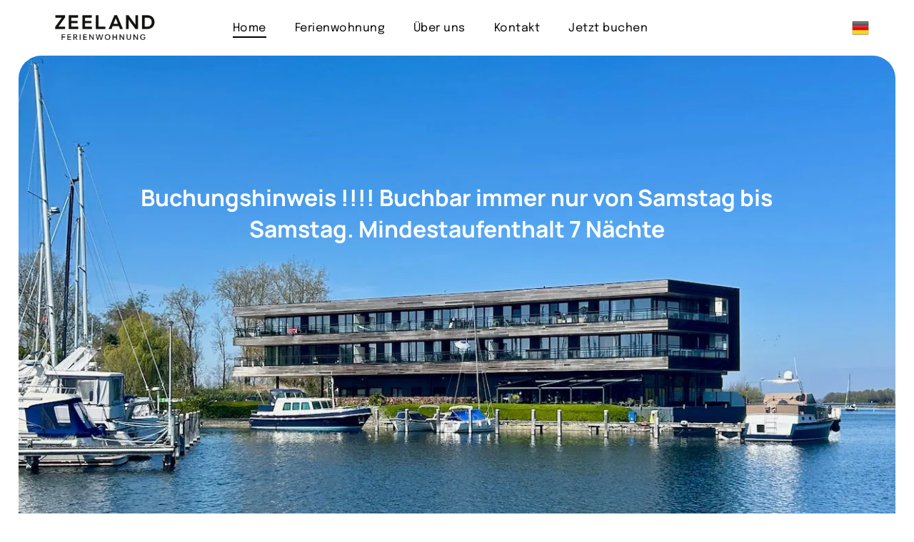

--- FILE ---
content_type: text/html;charset=utf-8
request_url: https://zeeland-ferienwohnung.com/
body_size: 34872
content:
<!doctype html >
<html xmlns="http://www.w3.org/1999/xhtml" lang="de"
      class="">
<head>
    <meta charset="utf-8">
    




































<script type="text/javascript">
    window._currentDevice = 'desktop';
    window.Parameters = window.Parameters || {
        HomeUrl: 'https://www.zeeland-ferienwohnung.com/',
        AccountUUID: '0bca2690c8b343ed98aca59ef6d78ef9',
        SystemID: 'EU_PRODUCTION',
        SiteAlias: '85d0917f6ec64509842c1b1e23db46fe',
        SiteType: atob('RFVEQU9ORQ=='),
        PublicationDate: 'Sat Dec 27 15:44:45 UTC 2025',
        ExternalUid: null,
        IsSiteMultilingual: true,
        InitialPostAlias: '',
        InitialPostPageUuid: '',
        InitialDynamicItem: '',
        DynamicPageInfo: {
            isDynamicPage: false,
            base64JsonRowData: 'null',
        },
        InitialPageAlias: 'home',
        InitialPageUuid: 'cdb46a76b50247e6906eda6cd760d10d',
        InitialPageId: '35662453',
        InitialEncodedPageAlias: 'aG9tZQ==',
        InitialHeaderUuid: 'e09ecc7483264793bafcdebdad8b9912',
        CurrentPageUrl: '',
        IsCurrentHomePage: true,
        AllowAjax: false,
        AfterAjaxCommand: null,
        HomeLinkText: 'Back To Home',
        UseGalleryModule: false,
        CurrentThemeName: 'Layout Theme',
        ThemeVersion: '500000',
        DefaultPageAlias: '',
        RemoveDID: true,
        WidgetStyleID: null,
        IsHeaderFixed: false,
        IsHeaderSkinny: false,
        IsBfs: true,
        StorePageAlias: 'null',
        StorePagesUrls: 'e30=',
        IsNewStore: 'false',
        StorePath: '',
        StoreId: 'null',
        StoreVersion: 0,
        StoreBaseUrl: '',
        StoreCleanUrl: true,
        StoreDisableScrolling: true,
        IsStoreSuspended: false,
        HasCustomDomain: true,
        SimpleSite: false,
        showCookieNotification: false,
        cookiesNotificationMarkup: 'null',
        translatedPageUrl: '',
        isFastMigrationSite: false,
        sidebarPosition: 'NA',
        currentLanguage: 'de',
        currentLocale: 'de',
        NavItems: '{}',
        errors: {
            general: 'There was an error connecting to the page.<br/> Make sure you are not offline.',
            password: 'Incorrect name/password combination',
            tryAgain: 'Try again'
        },
        NavigationAreaParams: {
            ShowBackToHomeOnInnerPages: true,
            NavbarSize: -1,
            NavbarLiveHomePage: 'https://www.zeeland-ferienwohnung.com/',
            BlockContainerSelector: '.dmBody',
            NavbarSelector: '#dmNav:has(a)',
            SubNavbarSelector: '#subnav_main'
        },
        hasCustomCode: true,
        planID: '3500',
        customTemplateId: 'null',
        siteTemplateId: 'null',
        productId: 'DM_DIRECT',
        disableTracking: false,
        pageType: 'FROM_SCRATCH',
        isRuntimeServer: true,
        isInEditor: false,
        hasNativeStore: false,
        defaultLang: 'de',
        hamburgerMigration: null,
        isFlexSite: true
    };

    window.Parameters.LayoutID = {};
    window.Parameters.LayoutID[window._currentDevice] = 30;
    window.Parameters.LayoutVariationID = {};
    window.Parameters.LayoutVariationID[window._currentDevice] = 5;
</script>





















<!-- Injecting site-wide to the head -->




<!-- End Injecting site-wide to the head -->

<!-- Inject secured cdn script -->


<!-- ========= Meta Tags ========= -->
<!-- PWA settings -->
<script>
    function toHash(str) {
        var hash = 5381, i = str.length;
        while (i) {
            hash = hash * 33 ^ str.charCodeAt(--i)
        }
        return hash >>> 0
    }
</script>
<script>
    (function (global) {
    //const cacheKey = global.cacheKey;
    const isOffline = 'onLine' in navigator && navigator.onLine === false;
    const hasServiceWorkerSupport = 'serviceWorker' in navigator;
    if (isOffline) {
        console.log('offline mode');
    }
    if (!hasServiceWorkerSupport) {
        console.log('service worker is not supported');
    }
    if (hasServiceWorkerSupport && !isOffline) {
        window.addEventListener('load', function () {
            const serviceWorkerPath = '/runtime-service-worker.js?v=3';
            navigator.serviceWorker
                .register(serviceWorkerPath, { scope: './' })
                .then(
                    function (registration) {
                        // Registration was successful
                        console.log(
                            'ServiceWorker registration successful with scope: ',
                            registration.scope
                        );
                    },
                    function (err) {
                        // registration failed :(
                        console.log('ServiceWorker registration failed: ', err);
                    }
                )
                .catch(function (err) {
                    console.log(err);
                });
        });

        // helper function to refresh the page
        var refreshPage = (function () {
            var refreshing;
            return function () {
                if (refreshing) return;
                // prevent multiple refreshes
                var refreshkey = 'refreshed' + location.href;
                var prevRefresh = localStorage.getItem(refreshkey);
                if (prevRefresh) {
                    localStorage.removeItem(refreshkey);
                    if (Date.now() - prevRefresh < 30000) {
                        return; // dont go into a refresh loop
                    }
                }
                refreshing = true;
                localStorage.setItem(refreshkey, Date.now());
                console.log('refereshing page');
                window.location.reload();
            };
        })();

        function messageServiceWorker(data) {
            return new Promise(function (resolve, reject) {
                if (navigator.serviceWorker.controller) {
                    var worker = navigator.serviceWorker.controller;
                    var messageChannel = new MessageChannel();
                    messageChannel.port1.onmessage = replyHandler;
                    worker.postMessage(data, [messageChannel.port2]);
                    function replyHandler(event) {
                        resolve(event.data);
                    }
                } else {
                    resolve();
                }
            });
        }
    }
})(window);
</script>
<!-- Add manifest -->
<!-- End PWA settings -->



<link rel="canonical" href="https://www.zeeland-ferienwohnung.com/">

<meta id="view" name="viewport" content="initial-scale=1, minimum-scale=1, maximum-scale=5, viewport-fit=cover">
<meta name="apple-mobile-web-app-capable" content="yes">
<title>Home
</title>

<!--Add favorites icons-->

<link rel="icon" type="image/x-icon" href="https://static.cdn-website.com/runtime/favicon_d1_res.ico"/>

<!-- End favorite icons -->
<link rel="preconnect" href="https://le-de.cdn-website.com/"/>



<!-- render the required CSS and JS in the head section -->
<script id='d-js-dmapi'>
    window.SystemID = 'EU_PRODUCTION';

    if (!window.dmAPI) {
        window.dmAPI = {
            registerExternalRuntimeComponent: function () {
            },
            getCurrentDeviceType: function () {
                return window._currentDevice;
            },
            runOnReady: (ns, fn) => {
                const safeFn = dmAPI.toSafeFn(fn);
                ns = ns || 'global_' + Math.random().toString(36).slice(2, 11);
                const eventName = 'afterAjax.' + ns;

                if (document.readyState === 'complete') {
                    $.DM.events.off(eventName).on(eventName, safeFn);
                    setTimeout(function () {
                        safeFn({
                            isAjax: false,
                        });
                    }, 0);
                } else {
                    window?.waitForDeferred?.('dmAjax', () => {
                        $.DM.events.off(eventName).on(eventName, safeFn);
                        safeFn({
                            isAjax: false,
                        });
                    });
                }
            },
            toSafeFn: (fn) => {
                if (fn?.safe) {
                    return fn;
                }
                const safeFn = function (...args) {
                    try {
                        return fn?.apply(null, args);
                    } catch (e) {
                        console.log('function failed ' + e.message);
                    }
                };
                safeFn.safe = true;
                return safeFn;
            }
        };
    }

    if (!window.requestIdleCallback) {
        window.requestIdleCallback = function (fn) {
            setTimeout(fn, 0);
        }
    }
</script>

<!-- loadCSS function header.jsp-->






<script id="d-js-load-css">
/**
 * There are a few <link> tags with CSS resource in them that are preloaded in the page
 * in each of those there is a "onload" handler which invokes the loadCSS callback
 * defined here.
 * We are monitoring 3 main CSS files - the runtime, the global and the page.
 * When each load we check to see if we can append them all in a batch. If threre
 * is no page css (which may happen on inner pages) then we do not wait for it
 */
(function () {
  let cssLinks = {};
  function loadCssLink(link) {
    link.onload = null;
    link.rel = "stylesheet";
    link.type = "text/css";
  }
  
    function checkCss() {
      const pageCssLink = document.querySelector("[id*='CssLink']");
      const widgetCssLink = document.querySelector("[id*='widgetCSS']");

        if (cssLinks && cssLinks.runtime && cssLinks.global && (!pageCssLink || cssLinks.page) && (!widgetCssLink || cssLinks.widget)) {
            const storedRuntimeCssLink = cssLinks.runtime;
            const storedPageCssLink = cssLinks.page;
            const storedGlobalCssLink = cssLinks.global;
            const storedWidgetCssLink = cssLinks.widget;

            storedGlobalCssLink.disabled = true;
            loadCssLink(storedGlobalCssLink);

            if (storedPageCssLink) {
                storedPageCssLink.disabled = true;
                loadCssLink(storedPageCssLink);
            }

            if(storedWidgetCssLink) {
                storedWidgetCssLink.disabled = true;
                loadCssLink(storedWidgetCssLink);
            }

            storedRuntimeCssLink.disabled = true;
            loadCssLink(storedRuntimeCssLink);

            requestAnimationFrame(() => {
                setTimeout(() => {
                    storedRuntimeCssLink.disabled = false;
                    storedGlobalCssLink.disabled = false;
                    if (storedPageCssLink) {
                      storedPageCssLink.disabled = false;
                    }
                    if (storedWidgetCssLink) {
                      storedWidgetCssLink.disabled = false;
                    }
                    // (SUP-4179) Clear the accumulated cssLinks only when we're
                    // sure that the document has finished loading and the document 
                    // has been parsed.
                    if(document.readyState === 'interactive') {
                      cssLinks = null;
                    }
                }, 0);
            });
        }
    }
  

  function loadCSS(link) {
    try {
      var urlParams = new URLSearchParams(window.location.search);
      var noCSS = !!urlParams.get("nocss");
      var cssTimeout = urlParams.get("cssTimeout") || 0;

      if (noCSS) {
        return;
      }
      if (link.href && link.href.includes("d-css-runtime")) {
        cssLinks.runtime = link;
        checkCss();
      } else if (link.id === "siteGlobalCss") {
        cssLinks.global = link;
        checkCss();
      } 
      
      else if (link.id && link.id.includes("CssLink")) {
        cssLinks.page = link;
        checkCss();
      } else if (link.id && link.id.includes("widgetCSS")) {
        cssLinks.widget = link;
        checkCss();
      }
      
      else {
        requestIdleCallback(function () {
          window.setTimeout(function () {
            loadCssLink(link);
          }, parseInt(cssTimeout, 10));
        });
      }
    } catch (e) {
      throw e
    }
  }
  window.loadCSS = window.loadCSS || loadCSS;
})();
</script>



<script data-role="deferred-init" type="text/javascript">
    /* usage: window.getDeferred(<deferred name>).resolve() or window.getDeferred(<deferred name>).promise.then(...)*/
    function Def() {
        this.promise = new Promise((function (a, b) {
            this.resolve = a, this.reject = b
        }).bind(this))
    }

    const defs = {};
    window.getDeferred = function (a) {
        return null == defs[a] && (defs[a] = new Def), defs[a]
    }
    window.waitForDeferred = function (b, a, c) {
        let d = window?.getDeferred?.(b);
        d
            ? d.promise.then(a)
            : c && ["complete", "interactive"].includes(document.readyState)
                ? setTimeout(a, 1)
                : c
                    ? document.addEventListener("DOMContentLoaded", a)
                    : console.error(`Deferred  does not exist`);
    };
</script>
<style id="forceCssIncludes">
    /* This file is auto-generated from a `scss` file with the same name */

.videobgwrapper{overflow:hidden;position:absolute;z-index:0;width:100%;height:100%;top:0;left:0;pointer-events:none;border-radius:inherit}.videobgframe{position:absolute;width:101%;height:100%;top:50%;left:50%;transform:translateY(-50%) translateX(-50%);object-fit:fill}#dm video.videobgframe{margin:0}@media (max-width:767px){.dmRoot .dmPhotoGallery.newPhotoGallery:not(.photo-gallery-done){min-height:80vh}}@media (min-width:1025px){.dmRoot .dmPhotoGallery.newPhotoGallery:not(.photo-gallery-done){min-height:45vh}}@media (min-width:768px) and (max-width:1024px){.responsiveTablet .dmPhotoGallery.newPhotoGallery:not(.photo-gallery-done){min-height:45vh}}#dm [data-show-on-page-only]{display:none!important}#dmRoot div.stickyHeaderFix div.site_content{margin-top:0!important}#dmRoot div.stickyHeaderFix div.hamburger-header-container{position:relative}
    

</style>
<style id="cssVariables" type="text/css">
    :root {
  --color_1: rgba(20, 20, 20, 1);
  --color_2: rgba(15, 98, 254, 1);
  --color_3: rgba(255, 255, 255, 1);
  --color_4: rgba(29, 32, 53, 1);
  --color_5: rgba(69, 137, 255, 1);
  --color_6: rgba(229, 229, 229, 1);
  --color_7: rgba(120, 169, 255, 1);
  --color_8: rgba(235, 243, 251, 1);
  --max-content-width_1: 1200px;
}
</style>


<style id="hideAnimFix">
  .dmDesktopBody:not(.editGrid) [data-anim-desktop]:not([data-anim-desktop='none']), .dmDesktopBody:not(.editGrid) [data-anim-extended] {
    visibility: hidden;
  }

  .dmDesktopBody:not(.editGrid) .dmNewParagraph[data-anim-desktop]:not([data-anim-desktop='none']), .dmDesktopBody:not(.editGrid) .dmNewParagraph[data-anim-extended] {
    visibility: hidden !important;
  }


  #dmRoot:not(.editGrid) .flex-element [data-anim-extended] {
    visibility: hidden;
  }

</style>



<style id="criticalCss">
    @charset "UTF-8";.flex-element.inner-grid,[data-layout-grid]{-ms-grid-columns:minmax(0,1fr);grid-template-columns:minmax(0,1fr)}:root{--color_1:rgba(20, 20, 20, 1);--color_2:rgba(15, 98, 254, 1);--color_3:rgba(255, 255, 255, 1);--color_4:rgba(29, 32, 53, 1);--color_5:rgba(69, 137, 255, 1);--color_6:rgba(229, 229, 229, 1);--color_7:rgba(120, 169, 255, 1);--color_8:rgba(235, 243, 251, 1);--max-content-width_1:1200px;--hover-transform-zoomout:scale(1.06);--hover-transform-float:translateY(-8px);--hover-transform-forward:translateX(8px);--hover-transform-shrink:scale(0.9);--hover-transform-move-top:translateY(-10px);--hover-transform-move-bottom:translateY(10px);--hover-transform-move-left:translateX(-10px);--hover-transform-move-right:translateX(10px);--hover-transform-rotate:rotate(7deg);--hover-transform-opacity:0.7;--hover-scroll-transform:translate3d(0, 0, 0)}[data-layout-grid]{display:-ms-grid;display:grid;justify-content:start;align-items:start;-ms-grid-rows:minmax(0,max-content)!important;grid-template-rows:minmax(0,-webkit-max-content)!important;grid-template-rows:minmax(0,max-content)!important}[data-layout-grid]>.flex-element.group{display:flex;flex-direction:row;justify-content:flex-start;align-items:center;justify-self:center;align-self:start;order:0;max-width:1200px}[data-layout-grid]>.flex-element.group>.flex-element.group{align-items:flex-start;align-self:stretch}.flex-element.group,.flex-element.inner-grid,[data-layout-grid],[data-layout-grid]>.flex-element.group,[data-layout-grid]>.flex-element.group>.flex-element.group{background-size:cover;background-repeat:no-repeat;background-position:50% 50%;position:relative}.flex-element.group,[data-layout-grid]>.flex-element.group>.flex-element.group{max-width:100%;display:flex;flex-direction:column;justify-content:center}.flex-element.inner-grid{display:-ms-grid;display:grid;justify-content:start;align-items:start;column-gap:0;row-gap:0;width:50%}.flex-element.widget-wrapper{position:relative;min-width:10px;min-height:10px}#dm [data-flex-id] .widget-wrapper>[data-element-type]{width:100%;height:100%;margin:0;padding:0}[data-flex-id] .widget-wrapper [data-element-type=image] img,[data-flex-id] .widget-wrapper [data-element-type=image] img[width][height]{object-fit:cover;width:100%;height:100%}[data-flex-id] .flex-element.grid>.flex-element{-ms-grid-column:1;grid-column-start:1;-ms-grid-column-span:1;grid-column-end:span 1;-ms-grid-row:1;grid-row-start:1;-ms-grid-row-span:1;grid-row-end:span 1}#flex-header [data-widget-type=image]{text-align:center}#flex-header[data-sticky]{position:-webkit-sticky!important;position:sticky!important;top:0!important;z-index:13!important}.dmInner{position:relative;background:#fff;min-width:auto!important}a,button{font-family:inherit}#dmRoot{text-decoration-skip-ink:none}#site_content,[data-flex-id]{position:relative}.flex-widgets-container{display:none}body.fix-mobile-scrolling{overflow:initial}html{font-family:Source Sans Pro;-webkit-text-size-adjust:100%;-ms-text-size-adjust:100%}@media (max-width:767px){[data-hidden-on-mobile]{display:none!important}}*,:after,:before{box-sizing:border-box}@media (min-width:768px) and (max-width:1024px){.hide-for-medium,[data-hidden-on-tablet]{display:none!important}}.dmInner ul:not(.defaultList){padding:1px}a,img,li,ul{vertical-align:top}.dmOuter{word-wrap:break-word}img{max-width:100%;-ms-interpolation-mode:bicubic;display:inline-block}[class*=" dm-icon-"]:before{font-family:dm-font!important}#dmFlexHeaderContainer{display:inline}#flex-sticky{position:fixed;inset:0;z-index:20}#flex-sticky [data-layout-grid]>.flex-element.group>.flex-element.group>.flex-element.inner-grid{width:100vw;height:100dvh;-ms-grid-rows:1fr;grid-template-rows:1fr;-ms-grid-columns:minmax(0,1fr);grid-template-columns:minmax(0,1fr)}#flex-sticky [data-layout-grid]>.flex-element.group>.flex-element.group>.flex-element.inner-grid>.flex-element{-ms-grid-row:1;-ms-grid-row-span:1;-ms-grid-column:1;-ms-grid-column-span:1;grid-area:1/1/2/2;max-width:fill-available;max-width:-webkit-fill-available}@media (min-width:1025px){[data-hidden-on-desktop]{display:none!important}[data-layout-grid]>.flex-element.group{max-width:var(--max-content-full_1,var(--max-content-width_1,1200px))}}@media (max-width:1024px){[data-layout-grid]>.flex-element.group{max-width:1200px}}body{container-type:inline-size;container-name:body;-webkit-overflow-scrolling:touch}:not(.runtime-module-container) .layout-drawer,:not(.runtime-module-container) .layout-drawer-overlay{visibility:hidden}:not(.runtime-module-container) .layout-drawer{position:fixed;transform:translate(-100%,-100%)}:not(.runtime-module-container) .layout-drawer-overlay{opacity:0}.runtime-module-container{width:100%}.runtime-module-container .layout-drawer,.runtime-module-container .layout-drawer-overlay{visibility:visible;height:100%;position:fixed;top:0;left:0}.runtime-module-container .layout-drawer{background-color:#fff;width:75vw;transform:translate(-100%,0);overflow:auto;-webkit-overflow-scrolling:auto;z-index:13;display:flex;flex-direction:column}.runtime-module-container .layout-drawer[data-origin=top]{min-height:20vh;min-width:40vw;max-height:100%;height:auto;width:100%;transform:translate(0,-100%)}.runtime-module-container .layout-drawer[data-origin=top][data-auto-height]{height:auto}.runtime-module-container .layout-drawer-overlay{width:100vw;background-color:rgba(0,0,0,.4);opacity:0;z-index:6}[data-flex-site] .layout-drawer [data-flex-id]{flex:1 0 auto;transform:translateZ(0)}.main-navigation.unifiednav{display:flex;justify-content:space-around;align-items:stretch;overflow:visible}.main-navigation.unifiednav ul{list-style:none;padding:0;margin:0;font-size:1rem}.main-navigation.unifiednav .unifiednav__container{display:flex;list-style:none;flex-grow:1}.main-navigation.unifiednav .unifiednav__container>.unifiednav__item-wrap{display:flex;justify-content:flex-start;position:relative;font-weight:400}.main-navigation.unifiednav .unifiednav__container:not([data-depth])>.unifiednav__item-wrap::after,.main-navigation.unifiednav .unifiednav__container:not([data-depth])>.unifiednav__item-wrap::before{content:"";-ms-grid-row-align:center;align-self:center;font-weight:700}.main-navigation.unifiednav .unifiednav__container>.unifiednav__item-wrap>.unifiednav__item{display:flex;justify-content:flex-start;align-items:center;flex-direction:row;color:inherit;text-decoration:none;position:relative;padding:12px 15px;margin:0;font-weight:inherit;letter-spacing:.03em}.main-navigation.unifiednav .unifiednav__container:not([data-depth])>.unifiednav__item-wrap>.unifiednav__item{padding:0 15px}.main-navigation.unifiednav .unifiednav__container>.unifiednav__item-wrap>.unifiednav__item .nav-item-text{white-space:nowrap}.main-navigation.unifiednav .unifiednav__container:not([data-depth])>.unifiednav__item-wrap>.unifiednav__item .nav-item-text::after,.main-navigation.unifiednav .unifiednav__container:not([data-depth])>.unifiednav__item-wrap>.unifiednav__item .nav-item-text::before{content:"";width:100%;height:0;border:0 solid transparent;border-top-color:currentColor;display:block;opacity:0}.main-navigation.unifiednav .unifiednav__container:not([data-depth])>.unifiednav__item-wrap>.unifiednav__item.dmNavItemSelected .nav-item-text::after,.main-navigation.unifiednav .unifiednav__container:not([data-depth])>.unifiednav__item-wrap>.unifiednav__item.dmNavItemSelected .nav-item-text::before{opacity:1}.main-navigation.unifiednav.effect-bottom,.main-navigation.unifiednav.effect-bottom2{padding:calc(12px - .2em - 2px) 15px}.main-navigation.unifiednav.effect-bottom .unifiednav__container:not([data-depth])>.unifiednav__item-wrap>.unifiednav__item .nav-item-text::after,.main-navigation.unifiednav.effect-bottom .unifiednav__container:not([data-depth])>.unifiednav__item-wrap>.unifiednav__item .nav-item-text::before,.main-navigation.unifiednav.effect-bottom2 .unifiednav__container:not([data-depth])>.unifiednav__item-wrap>.unifiednav__item .nav-item-text::after,.main-navigation.unifiednav.effect-bottom2 .unifiednav__container:not([data-depth])>.unifiednav__item-wrap>.unifiednav__item .nav-item-text::before{transform:scaleX(0);border-top-width:2px}.main-navigation.unifiednav.effect-bottom .unifiednav__container:not([data-depth])>.unifiednav__item-wrap>.unifiednav__item .nav-item-text::after,.main-navigation.unifiednav.effect-bottom2 .unifiednav__container:not([data-depth])>.unifiednav__item-wrap>.unifiednav__item .nav-item-text::after{margin-top:.2em}.main-navigation.unifiednav.effect-bottom .unifiednav__container:not([data-depth])>.unifiednav__item-wrap>.unifiednav__item .nav-item-text::before,.main-navigation.unifiednav.effect-bottom2 .unifiednav__container:not([data-depth])>.unifiednav__item-wrap>.unifiednav__item .nav-item-text::before{margin-bottom:.2em;border-top-color:transparent}.main-navigation.unifiednav.effect-bottom .unifiednav__container:not([data-depth])>.unifiednav__item-wrap>.unifiednav__item.dmNavItemSelected .nav-item-text::after,.main-navigation.unifiednav.effect-bottom .unifiednav__container:not([data-depth])>.unifiednav__item-wrap>.unifiednav__item.dmNavItemSelected .nav-item-text::before,.main-navigation.unifiednav.effect-bottom2 .unifiednav__container:not([data-depth])>.unifiednav__item-wrap>.unifiednav__item.dmNavItemSelected .nav-item-text::after,.main-navigation.unifiednav.effect-bottom2 .unifiednav__container:not([data-depth])>.unifiednav__item-wrap>.unifiednav__item.dmNavItemSelected .nav-item-text::before{transform:scaleX(1)}.main-navigation.unifiednav.effect-bottom2 .unifiednav__container:not([data-depth])>.unifiednav__item-wrap>.unifiednav__item .nav-item-text::after,.main-navigation.unifiednav.effect-bottom2 .unifiednav__container:not([data-depth])>.unifiednav__item-wrap>.unifiednav__item .nav-item-text::before{transform-origin:left}.main-navigation.unifiednav .unifiednav__container .unifiednav__item:not(.unifiednav__item_has-sub-nav) .icon{display:none}.main-navigation.unifiednav:not(.unifiednav_vertical)>.unifiednav__container{justify-content:inherit}#dm .main-navigation.unifiednav[data-nav-structure=VERTICAL] .unifiednav__container{flex-direction:column;flex:1 1 100%}#dm .main-navigation.unifiednav[data-nav-structure=VERTICAL] .unifiednav__container>.unifiednav__item-wrap>.unifiednav__item{padding:8px 0;margin:0}#dm .main-navigation.unifiednav[data-nav-structure=VERTICAL] .unifiednav__container>.unifiednav__item-wrap>.unifiednav__item .nav-item-text{white-space:initial}#dm .main-navigation.unifiednav[data-nav-structure=VERTICAL] .unifiednav__container:not([data-depth])>.unifiednav__item-wrap{flex-direction:column}#dm .main-navigation.unifiednav[data-nav-structure=VERTICAL] .unifiednav__container:not([data-depth])>.unifiednav__item-wrap::after{content:""!important;width:100%;height:0;color:#d1d1d1;align-self:flex-start;border:0 solid currentColor}#dm .dmInner .dmWidget:after,#dm .main-navigation.unifiednav:not([data-nav-structure=VERTICAL]) .unifiednav__container:not([data-depth])>.unifiednav__item-wrap:not(:last-child)::after,#dm .main-navigation.unifiednav:not([data-nav-structure=VERTICAL]) .unifiednav__container:not([data-depth])>.unifiednav__item-wrap:not(:last-child)::before,#dm .main-navigation.unifiednav:not([data-nav-structure=VERTICAL])[data-divider]:not([data-direction=RIGHT]) .unifiednav__container:not([data-depth])>.unifiednav__item-wrap:not(:last-child)::before{content:""}#dm .main-navigation.unifiednav[data-nav-structure=VERTICAL][layout-main=vertical_nav_layout_2] .unifiednav__container:not([data-depth])>.unifiednav__item-wrap>.unifiednav__item{padding:5px 0}#dm .main-navigation.unifiednav[data-nav-structure=VERTICAL][data-show-vertical-sub-items=HIDE]>.unifiednav__container:not([data-depth])>.unifiednav__item-wrap .unifiednav__item.dmNavItemSelected>.nav-item-text .icon::before{transform:rotate(180deg)}#dm .main-navigation.unifiednav:not([data-nav-structure=VERTICAL])>.unifiednav__container{flex-wrap:wrap;justify-content:inherit}#dm .main-navigation.unifiednav:not([data-nav-structure=VERTICAL])>.unifiednav__container .nav-item-text::before{text-align:left}@media (max-width:767px){.dmRoot #dm .main-navigation.unifiednav .nav-item-text{position:relative}#dm .dmInner .dmWidget{width:100%}}#dm .dmInner .dmWidget:not(.displayNone){display:inline-block}#dm .dmInner .dmWidget:not(.flexButton):not(.displayNone)[data-display-type=block]{display:block}#dm .dmInner .dmWidget{text-decoration:none;margin:10px 0;clear:both;position:relative;text-align:center;line-height:22px;box-shadow:none;background-image:none;padding:0;height:auto;border-style:solid;white-space:nowrap}#dm .dmInner .dmWidget:after{display:inline-block;height:100%;vertical-align:middle;width:0;margin-right:-.25em}#dm .dmInner .dmWidget .iconBg{position:absolute;left:0;width:50px;top:50%;margin-top:-13px}.imageWidget,.multilingualWidget>div{position:relative}#dm .dmWidget .text{display:inline-block;vertical-align:middle;font-size:1.125em;line-height:normal;white-space:normal;padding:10px 7px;max-width:98%}[class*=" dm-icon-"]{speak:none;font-style:normal;font-weight:400;font-variant:normal;text-transform:none;line-height:1;-webkit-font-smoothing:antialiased;-moz-osx-font-smoothing:grayscale;font-family:dm-font}.dm-icon-chevron-down:before{content:"\e954"}[class*=" icon-"]{font-family:FontAwesome!important;font-weight:400;font-style:normal;text-decoration:inherit;-webkit-font-smoothing:antialiased;display:inline;width:auto;height:auto;line-height:normal;vertical-align:baseline;background-image:none;background-position:0 0;background-repeat:repeat;margin-top:0}.dmNewParagraph[data-version],.multilingualWidget .language a span,.multilingualWidget .language a:after{line-height:initial}[class*=" icon-"]:before{text-decoration:none;display:inline-block;speak:none}a [class*=" icon-"]{display:inline}.icon-star:before{content:"\f005"}.icon-angle-down:before{content:"\f107"}.imageWidget img[width][height]{height:auto}[data-flex-site] #flex-header .imageWidget:after{content:none}[data-flex-site] #flex-header .imageWidget:before{font-size:80px;transform:none}.hamburgerButton{display:block;background-color:transparent;border:0;padding:0;margin:0}.hamburgerButton,.hamburgerButton svg{width:100%;height:100%}.multilingualWidget{clear:both;margin:0;vertical-align:top;display:table!important;font-size:0;font-family:sans-serif}.multilingualWidget .language{color:#888;display:inline-block}.multilingualWidget .language a{text-align:center;display:inline-block;color:inherit;border:1px solid #dadada;background-color:#fff}.multilingualWidget .language a img{width:24px;height:26px;min-width:24px;min-height:26px}.multilingualWidget .language a span{display:none}.multilingualWidget .language a span.name{margin-top:5px;margin-left:7px;font-size:12px;font-weight:400;text-transform:capitalize}.multilingualWidget .language a span.short-label{font-size:12px}.multilingualWidget.dropdown .language{width:100%}.multilingualWidget.dropdown .language a{display:block;padding:1px 5px}.multilingualWidget.dropdown .language.other-languages{position:absolute;z-index:800;max-height:0;overflow:hidden}.multilingualWidget.dropdown .language.other-languages a{border-top:0!important}.multilingualWidget.dropdown .current-language{position:relative}.multilingualWidget.dropdown .current-language span.name{padding-right:25px}.multilingualWidget.dropdown .dm-icon{font-size:9px;display:inline-block;position:absolute;top:46%;transform:translateY(-50%);right:8px}#dm .dmWidget:not([data-buttonstyle]) .iconBg,.multilingualWidget.dropdown .other-languages,.multilingualWidget.dropdown.flag-only .dm-icon{display:none}.multilingualWidget.dropdown.flag-only a{border:1px solid transparent;background-color:transparent}.graphicWidget{width:200px;height:200px;margin:10px auto;text-align:center}.graphicWidget svg.svg{width:100%;height:100%;color:#000;fill:#000}img[width][height]{height:auto}@media all{#dm div.dmInner{font-family:Epilogue,"Epilogue Fallback";color:var(--color_4);font-weight:500}:root{--btn-text-direction:ltr;--btn-border-r-color:var(--btn-border-color);--btn-border-l-color:var(--btn-border-color);--btn-border-b-width:var(--btn-border-width);--btn-border-width:1px;--btn-border-radius:50px;--btn-border-t-width:var(--btn-border-width);--btn-border-tl-radius:var(--btn-border-radius);--btn-border-br-radius:var(--btn-border-radius);--btn-border-bl-radius:var(--btn-border-radius);--btn-bg-color:var(--color_2);--btn-border-color:rgba(0, 0, 0, 0);--btn-border-tr-radius:var(--btn-border-radius);--btn-border-r-width:var(--btn-border-width);--btn-border-b-color:var(--btn-border-color);--btn-border-l-width:var(--btn-border-width);--btn-border-t-color:var(--btn-border-color);--btn-text-align:center;--btn-text-color:rgba(255, 255, 255, 1);--btn-text-decoration:none;--btn-text-font-weight:400;--btn-icon-color:rgb(0, 0, 238);--btn-icon-fill:rgb(0, 0, 238);--btn-icon-wrpr-display:none;--btn-hover-border-b-color:var(--btn-hover-border-color);--btn-hover-bg:var(--color_1);--btn-hover-border-t-color:var(--btn-hover-border-color);--btn-hover-border-r-color:var(--btn-hover-border-color);--btn-hover-border-l-color:var(--btn-hover-border-color);--btn-hover-border-color:rgba(0, 0, 0, 0);--btn-hover-text-color:var(--color_3);--btn-hover-text-font-weight:var(--btn-text-font-weight);--btn-hover-text-decoration:var(--btn-text-decoration);--btn-hover-text-font-style:var(--btn-text-font-style);--section-padding-top:4%;--section-padding-left:0%;--section-padding-right:0%;--section-padding-bottom:4%;--column-padding-top:16px;--column-padding-right:16px;--column-padding-left:16px;--column-padding-bottom:16px;--inner-column-padding-left:16px;--inner-column-padding-right:16px;--inner-column-padding-top:16px;--inner-column-padding-bottom:16px}}@media (min-width:1025px){#dm DIV.dmOuter DIV.dmInner{background-image:none}#dm div.dmInner{font-size:16px}:root{--btn-text-font-size:16px}}@media (min-width:768px) and (max-width:1024px){#dm div.dmInner{font-size:16px}:root{--btn-text-font-size:14px}}@media (min-width:0px) and (max-width:767px){#dm div.dmInner{font-size:15px}:root{--btn-text-font-size:18px;--section-padding-left:4%;--section-padding-right:4%}}#dm .dmWidget:not([data-buttonstyle]){border-radius:50px}#dm .dmWidget:not([data-buttonstyle]) .text{padding:10px 0}#dm div.dmInner #site_content .dmWidget{background-color:var(--btn-bg-color);border-color:var(--btn-border-color);border-bottom-color:var(--btn-border-b-color);border-left-color:var(--btn-border-l-color);border-right-color:var(--btn-border-r-color);border-top-color:var(--btn-border-t-color);border-radius:var(--btn-border-radius);border-bottom-left-radius:var(--btn-border-bl-radius);border-bottom-right-radius:var(--btn-border-br-radius);border-top-left-radius:var(--btn-border-tl-radius);border-top-right-radius:var(--btn-border-tr-radius);border-width:var(--btn-border-width);border-bottom-width:var(--btn-border-b-width);border-left-width:var(--btn-border-l-width);border-right-width:var(--btn-border-r-width);border-top-width:var(--btn-border-t-width);direction:var(--btn-text-direction);text-align:var(--btn-text-align)}#dm div.dmInner #site_content .dmWidget span.text{color:var(--btn-text-color);font-size:var(--btn-text-font-size);font-weight:var(--btn-text-font-weight);text-decoration:var(--btn-text-decoration)}#dm div.dmInner #site_content .dmWidget span.icon{color:var(--btn-icon-color);fill:var(--btn-icon-fill)}#dm div.dmInner #site_content .dmWidget:not([data-buttonstyle]) .iconBg{display:var(--btn-icon-wrpr-display)}.dmBody [data-layout-grid]>.flex-element.group{padding-bottom:var(--section-padding-bottom);padding-left:var(--section-padding-left);padding-right:var(--section-padding-right);padding-top:var(--section-padding-top)}.dmBody [data-layout-grid]>.flex-element.group>.flex-element.group{padding-bottom:var(--column-padding-bottom);padding-left:var(--column-padding-left);padding-right:var(--column-padding-right);padding-top:var(--column-padding-top)}@media all{nav.u_1998592992{color:#fff!important}#dm .dmInner .u_1998592992.main-navigation.unifiednav .unifiednav__container:not([data-depth])>.unifiednav__item-wrap>.unifiednav__item{margin:0!important;padding:15px 0!important}#dm .dmInner nav.u_1998592992.main-navigation.unifiednav .unifiednav__container:not([data-depth])>.unifiednav__item-wrap>.unifiednav__item{color:var(--color_4)!important;font-weight:500!important}#dm .dmInner nav.u_1998592992.main-navigation.unifiednav.effect-bottom .unifiednav__container:not([data-depth])>.unifiednav__item-wrap>.unifiednav__item .nav-item-text::after{border-top-style:solid!important;border-top-width:1px!important;border-top-color:var(--color_4)!important}#dm .dmInner nav.u_1998592992{color:#fff!important}#dm .dmInner div#hamburger-drawer.layout-drawer{background-color:var(--color_6)!important}#dm .dmInner .u_1836483380.main-navigation.unifiednav .unifiednav__container:not([data-depth])>.unifiednav__item-wrap>.unifiednav__item{margin:0!important;padding:0 20px!important}#dm .dmInner .u_1012353433{width:100%!important}#dm .dmInner nav.u_1836483380.main-navigation.unifiednav .unifiednav__container:not([data-depth])>.unifiednav__item-wrap>.unifiednav__item{color:rgba(0,0,0,1)!important}#dm .dmInner .u_1836483380{justify-content:center!important}#dm .dmInner div.u_1276798166,#dm .dmInner div.u_1353877854{font-size:18px!important;font-family:Manrope!important;color:rgba(255,255,255,1)!important}}@media (min-width:768px) and (max-width:1024px){:root{--btn-text-font-size:16px;--section-padding-left:2%;--section-padding-right:2%}div[dmtemplateid=FlexHeader] .layout-drawer-overlay{background-color:rgba(0,0,0,.6)!important}#dm .dmInner nav.u_1998592992.main-navigation.unifiednav .unifiednav__container:not([data-depth])>.unifiednav__item-wrap>.unifiednav__item{font-size:32px!important}#dm .dmInner div#hamburger-drawer.layout-drawer{margin:0!important;padding:0!important}}@media (min-width:0) and (max-width:767px){#dm .dmInner nav.u_1998592992.main-navigation.unifiednav .unifiednav__container:not([data-depth])>.unifiednav__item-wrap>.unifiednav__item{font-size:22px!important}}@media all{#\36 3a049320d35b55b4ef2a376,#\36 406026c90e1521f6ecb0ecb{grid-template-columns:minmax(0,1fr);grid-template-rows:minmax(8px,max-content);display:grid}#\36 d79979a,#a75cffc9{width:30px;height:30px}#\36 3a049320d35b55b4ef2a374,#\36 406026c90e1521f6ecb0ecd{min-height:8px;min-width:4%;padding:16px;column-gap:4%;row-gap:24px;margin:0;align-self:stretch;background-size:cover;display:flex;background-position:50% 50%;background-repeat:no-repeat;position:relative;width:100%}#flex-header{background-color:var(--color_3);padding-top:8px;padding-bottom:8px}#\36 3a049320d35b55b4ef2a374,#\36 3a049320d35b55b4ef2a376,#\36 d79979a .hamburgerButton{background-color:rgba(0,0,0,0)}#\36 3a049320d35b55b4ef2a374{flex-direction:column;max-width:100%;justify-content:center;align-items:flex-start}#\36 3a049320d35b55b4ef2a376{background-repeat:no-repeat;background-size:cover;justify-content:start;background-position:50% 50%;align-items:start;position:relative}#\36 3a049320d35b55b4ef2a377{align-self:start;background-size:cover;min-height:200px;background-repeat:no-repeat;flex-direction:row;order:0;display:flex;background-position:50% 50%;column-gap:4%;row-gap:24px;width:100%;justify-content:flex-start;align-items:center;position:relative;justify-self:center;padding:2% 0;margin:0}#\30 663fe75,#\36 3a049ca0d35b55b4ef2a5c3{height:auto;max-width:100%;justify-self:auto;align-self:auto}#\36 3a049ca0d35b55b4ef2a5c3{position:relative;width:544px;min-width:10px;min-height:10px;order:0;grid-area:auto/auto/auto/auto}#\36 406026c90e1521f6ecb0ecd{flex-direction:column;max-width:100%;justify-content:center;align-items:flex-start}#\36 406026c90e1521f6ecb0ecb{background-repeat:no-repeat;background-size:cover;justify-content:start;background-position:50% 50%;align-items:start;position:relative}#\36 406026c90e1521f6ecb0ecc{align-self:start;background-size:cover;min-height:460px;background-repeat:no-repeat;flex-direction:row;order:0;display:flex;background-position:50% 50%;column-gap:4%;row-gap:24px;width:100%;justify-content:flex-start;align-items:center;position:relative;justify-self:center;padding:4% 0;margin:0}#\30 663fe75{width:99.99702454748328%;order:1;grid-area:auto/auto/auto/auto}#\39 7aa2a7f,#dd650c68{height:auto;max-width:100%;justify-self:auto;grid-area:auto/auto/auto/auto}#\37 01ecf9f{width:99.99702454748328%;height:auto;max-width:100%;align-self:auto;order:2;grid-area:auto/auto/auto/auto}#\37 2b595a7{width:99.99702454748328%;height:auto;max-width:100%;align-self:auto;order:3;grid-area:auto/auto/auto/auto}#\39 7aa2a7f{width:99.99184176012419%;align-self:auto;order:3}#dd650c68{width:99.99702454748328%;align-self:auto;order:4}#\33 1597da8,#d46c06a8{height:auto;max-width:100%;align-self:auto;justify-self:auto}#\33 1597da8{width:99.99702454748328%;order:5;grid-area:auto/auto/auto/auto}#d46c06a8{width:99.99488923790098%;order:4;grid-area:auto/auto/auto/auto}#\39 aa11497,#widget_s3o{justify-self:auto;align-self:auto;height:auto;grid-area:auto/auto/auto/auto;max-width:100%}#\30 4e67feb{width:99.99702454748328%;height:auto;max-width:100%;align-self:auto;order:5;grid-area:auto/auto/auto/auto}#widget_s3o{width:99.9966049063244%;order:7}#\37 618b183,#ecc30ab1{flex-direction:row;width:19.2%;min-width:4%;min-height:8px;column-gap:4%;row-gap:24px;padding:6px 16px;margin:0}#\37 618b183{justify-content:flex-start;align-items:center}#\33 7be9513{min-height:49px;column-gap:0;row-gap:0;max-width:none;width:100%;padding:0 4%;margin:0}#a36e3d6c{width:60px;height:60px;max-width:100%}#\39 aa11497{width:161px;order:0}#\36 3e4b790{width:100%;height:auto;max-width:100%;justify-self:auto;order:0;grid-area:auto/auto/auto/auto}#ecc30ab1{justify-content:flex-end;align-items:center}#f27751da{flex-direction:row;align-items:center;width:57.6%;min-width:4%;min-height:8px;column-gap:4%;row-gap:24px;padding:6px 16px;margin:0}#\38 be6182a.flex-element.widget-wrapper>[data-element-type]{padding-top:0}#\38 e45d6f4,#ac4064b2,#e368942a{padding:16px;min-height:8px;column-gap:4%;row-gap:24px;min-width:4%}#\38 be6182a{width:196px;height:55px;max-width:100%;order:0;grid-area:auto/auto/auto/auto}#ac4064b2{flex-direction:row;width:9.6%;justify-content:flex-end;align-items:center;margin:0}#\36 d79979a svg,#a75cffc9 svg{fill:var(--color_1)}#\38 e45d6f4{align-self:stretch;background-size:cover;display:flex;background-position:50% 50%;background-repeat:no-repeat;flex-direction:column;max-width:100%;width:4%;justify-content:center;align-items:center;position:relative}#e368942a{width:100%;align-items:flex-end;justify-content:center;margin:0}#fb1ce72a{min-height:100px;column-gap:4%;row-gap:24px;width:100%;padding:2% 0;margin:0}#\38 8b752ea{min-height:240px;column-gap:4%;row-gap:24px;max-width:none;width:100%;flex-wrap:nowrap;padding:0;margin:0}#f2a52f09{grid-template-rows:minmax(300px,max-content);width:100%;max-width:100%}#c7cccae1{min-height:8px;column-gap:4%;row-gap:24px;width:100%;min-width:4%;padding:0;margin:0}}@media (min-width:768px) and (max-width:1024px){#flex-header{background-color:var(--color_3)}#\36 3a049320d35b55b4ef2a374{justify-content:space-between;padding:6% 2% 12%}#\36 3a049320d35b55b4ef2a377{min-height:710px;padding:0 6%}#\36 3a049ca0d35b55b4ef2a5c3{order:1}#\36 406026c90e1521f6ecb0ecc{min-height:92px;flex-direction:row;flex-wrap:nowrap;column-gap:2%;padding:0}#\36 406026c90e1521f6ecb0ecd{justify-content:flex-end;padding-bottom:100px;width:100%;min-height:8px}#\37 01ecf9f,#d46c06a8{width:99.74%}#\37 618b183{width:37.681%;margin-left:-.0011659701492537314%;justify-content:flex-start;order:0}#\33 7be9513,#\38 8b752ea{padding-left:2%;padding-right:2%}#a36e3d6c{width:32px;height:32px}#\39 aa11497{width:155px;height:auto}#ecc30ab1{width:28.828%;order:2;justify-content:flex-start}#f27751da{width:19.891%;order:1;justify-content:flex-end;padding-right:50px}#ac4064b2{order:3}#\38 e45d6f4{order:4}}@media (max-width:767px){#\33 7be9513,#\36 3a049ca0d35b55b4ef2a5c3.flex-element.widget-wrapper>[data-element-type]{padding-left:2%}#c7cccae1,#e368942a{width:100%;min-height:80px}#flex-header{background-color:var(--color_3)}#\36 3a049320d35b55b4ef2a374{min-height:32px;justify-content:flex-start;width:100%;padding:0}#\36 3a049320d35b55b4ef2a377{min-height:unset;flex-direction:column;padding:16% 8% 0}#\36 3a049ca0d35b55b4ef2a5c3{align-self:flex-start;margin-left:0;margin-right:0;order:1}#\36 406026c90e1521f6ecb0ecd{min-height:32px;justify-content:flex-end;padding-bottom:100px;width:100%}#\36 406026c90e1521f6ecb0ecc,#fb1ce72a{min-height:unset;flex-direction:column}#\36 406026c90e1521f6ecb0ecc{padding:0}#\37 01ecf9f,#d46c06a8{align-self:center;margin-left:0;margin-right:0}#\37 618b183{width:47.1%;justify-content:center;order:1}#\33 7be9513{padding-right:2%;min-height:0}#a36e3d6c{width:32px;height:32px}#\39 aa11497{width:125px;height:auto}#ecc30ab1{width:19.762%;order:0;justify-content:flex-start}#f27751da{width:11.858%;order:2}#ac4064b2{align-items:center;width:17.28%;order:3}#\38 e45d6f4{align-items:center;order:4}#\38 8b752ea{min-height:0;flex-direction:column;padding-left:4%;padding-right:4%;flex-wrap:nowrap}#c7cccae1{align-items:center}#\30 fb7fe2b{grid-area:1/1/span 1/span 1}}@media (min-width:1025px){#dm .dmInner .u_1862424518{text-align:left!important}}@media all{#dm .dmInner nav.u_1998592992{color:#000!important}#dm .dmInner div.u_1276798166,#dm .dmInner div.u_1353877854{font-size:18px!important;font-family:Manrope!important;color:rgba(255,255,255,1)!important}#dm .dmInner div.u_1862424518{background-color:rgba(0,0,0,0)!important;background-image:initial!important;font-family:Manrope!important;font-weight:700!important;font-size:32px!important;color:rgba(255,255,255,1)!important;text-align:center!important}#\30 fb7fe2b,#\35 531b362,#a8cfa0b5{max-width:none;width:100%}#\31 bf2bd24,#\33 6fc28af,#e270ebb8{width:99.50268524126793%;max-height:100%;margin:0;order:0}#\31 07effe5{border-width:0;border-color:rgba(0,0,0,1);border-style:solid;background-color:var(--color_3);border-radius:0;background-image:url()}#\35 531b362{min-height:696px;column-gap:20%;row-gap:120px;flex-wrap:nowrap;padding:0;margin:0}#a54cefde,#dfe4eb4e{justify-self:auto;align-self:auto;grid-area:auto/auto/auto/auto;height:auto;max-width:100%}#dfe4eb4e.flex-element.widget-wrapper>[data-element-type]{padding-top:177px;padding-bottom:177px}#dfe4eb4e{width:1002px;order:0}#\32 1d47455{min-height:8px;column-gap:4%;row-gap:40px;width:96%;align-items:center;min-width:4%;background-color:rgba(0,0,0,0);background-image:url(https://le-de.cdn-website.com/85d0917f6ec64509842c1b1e23db46fe/dms3rep/multi/opt/Alle+Fotos+-+1+von+1-1920w.jpeg);border-radius:32px;padding:0;margin:0 2% 2%}#widget_fj2{width:964px;height:484px;max-width:100%}#a54cefde{width:auto;order:1}#widget_26q{width:100%;height:618px;min-height:100px;max-width:100%;justify-self:auto;align-self:auto;order:0;grid-area:auto/auto/auto/auto}#a8cfa0b5{height:auto;order:1;margin:0;grid-area:auto/auto/auto/auto}#\30 fb7fe2b{min-height:0;column-gap:4%;row-gap:24px;padding:2% 6%;margin:0;grid-area:1/1/span 1/span 1}#\35 211f2f0,#\36 8807378,#df0b865e{width:99.9973217003145%;height:auto;max-width:100%;align-self:auto;order:1;grid-area:auto/auto/auto/auto}#\31 49b1809,#\36 a3cde6b,#e3cd67ad{width:116px;height:auto;max-width:100%;align-self:auto;order:0;margin-bottom:20px;grid-area:auto/auto/auto/auto}#\31 bf2bd24,#e270ebb8{justify-content:flex-start;align-items:flex-start;min-height:160px;align-self:auto;justify-self:auto;padding:0;grid-area:auto/auto/auto/auto}#\33 6fc28af{justify-content:flex-start;align-items:flex-start;min-height:335px;align-self:auto;justify-self:auto;height:auto;padding:0;grid-area:auto/auto/auto/auto}#\30 3741b01{min-height:261px;column-gap:2%;row-gap:12px;width:100%;flex-wrap:nowrap;padding:0 0 2%;margin:0;grid-area:1/1/span 1/span 1}#\36 b126ad2,#\39 7d7ad9d,#widget_1dm{justify-self:auto;align-self:auto;grid-area:auto/auto/auto/auto}#\30 b5cb7bc,#\32 1fe93be,#c8218ef6,#ee106f36,#f1404cce{width:100%;height:auto;max-width:100%;align-self:auto;order:0;grid-area:auto/auto/auto/auto}#\36 b126ad2,#\39 7d7ad9d{width:56px;height:56px;min-width:56px;min-height:56px;max-width:56px;order:0;max-height:none;margin:0}#widget_1dm{width:1200px;height:auto;max-width:100%;order:1}#cfe41d45{width:31.068421052631578%;height:auto;max-width:100%;order:0;justify-self:auto;grid-area:auto/auto/auto/auto}}@media (min-width:0px) and (max-width:767px){#dm .dmInner .u_1862424518{text-align:left!important}}@media (min-width:768px) and (max-width:1024px){#dm .dmInner .u_1862424518{text-align:left!important}#\32 1d47455,#dfe4eb4e{width:100%;order:0;margin:0}#\35 531b362{flex-direction:column;flex-wrap:nowrap;min-height:0;row-gap:32px;padding:0 2%}#dfe4eb4e.flex-element.widget-wrapper>[data-element-type]{padding-top:0}#dfe4eb4e{max-width:100%}#\32 1d47455{min-height:80px;align-items:center;justify-content:center;flex-direction:column;flex-wrap:nowrap;row-gap:24px;padding:8% 4% 24%}}@media (max-width:767px){#widget_1dm,#widget_fj2{height:auto}#\35 531b362{min-height:0;flex-direction:column;flex-wrap:nowrap;row-gap:24px;padding:0}#dfe4eb4e.flex-element.widget-wrapper>[data-element-type]{padding-top:0;padding-bottom:0}#dfe4eb4e{width:315px;justify-self:auto;align-self:auto;order:0;margin:0;grid-area:auto/auto/auto/auto}#\32 1d47455{min-height:80px;align-items:center;width:100%;order:0;justify-content:flex-start;margin-right:0;row-gap:24px;margin-left:0;background-position:50% 50%;padding:12% 0 24%}#\35 5e6eae0{margin-left:4%;margin-right:4%}#\32 6d10159{justify-self:auto;align-self:auto;width:100%;order:2;margin:0;grid-area:auto/auto/auto/auto}#widget_1dm,#widget_26q{justify-self:auto;order:1;align-self:auto;margin:0;grid-area:auto/auto/auto/auto}#widget_26q{height:320px;width:100%}#\30 3741b01{grid-area:1/1/span 1/span 1;min-height:0;flex-direction:column;flex-wrap:nowrap;row-gap:20px;padding:4%}#\36 fb8777d,#bdcd3e65,#c2532b57{order:2;justify-content:flex-start;align-self:auto;min-height:64px;justify-self:auto;width:99.53%;margin:0;grid-area:auto/auto/auto/auto}#widget_7mh{justify-self:auto;align-self:auto;width:100%;order:0;margin:0;grid-area:auto/auto/auto/auto}} #dm .dmPhotoGallery.newPhotoGallery .dmPhotoGalleryHolder:not(.photo-gallery-done) {display: none;} @media (max-width:767px){ [data-hidden-on-mobile] {display:none!important}}
    .dmDesktopBody [data-anim-desktop]:not([data-anim-desktop='none']) {
      visibility: hidden;
    }

    
</style>



<style id="fontFallbacks">
    @font-face {
  font-family: "Manrope Fallback";
  src: local('Arial');
  ascent-override: 102.9626%;
  descent-override: 28.9763%;
  size-adjust: 103.5327%;
  line-gap-override: 0%;
 }@font-face {
  font-family: "Epilogue Fallback";
  src: local('Arial');
  ascent-override: 70.2338%;
  descent-override: 20.8923%;
  size-adjust: 112.4814%;
  line-gap-override: 0%;
 }
</style>


<!-- End render the required css and JS in the head section -->






<link rel="alternate" hreflang="en" href="https://www.zeeland-ferienwohnung.com/en" />

<link rel="alternate" hreflang="de" href="https://www.zeeland-ferienwohnung.com/" />

<link rel="alternate" hreflang="x-default" href="https://www.zeeland-ferienwohnung.com/" />

<link rel="alternate" hreflang="nl" href="https://www.zeeland-ferienwohnung.com/nl" />

<link rel="alternate" hreflang="fr" href="https://www.zeeland-ferienwohnung.com/fr" />



<meta property="og:type" content="website">
<meta property="og:url" content="https://www.zeeland-ferienwohnung.com/">
<script type="application/ld+json">
    {
        "@context" : "https://schema.org",
        "@type" : "WebSite",
        "name" : "Elke Klaus",
        "url" : "https://www.zeeland-ferienwohnung.com/"
    }
</script>
  <meta name="twitter:card" content="summary"/>




<!-- SYS- RVVfUFJPRFVDVElPTg== -->
</head>





















<body id="dmRoot" data-page-alias="home"  class="dmRoot fix-mobile-scrolling flex-site dmResellerSite "
      style="padding:0;margin:0;"
      
     data-flex-site >
















<!-- ========= Site Content ========= -->
<div id="dm" class='dmwr'>
    
    <div class="dm_wrapper -var5 null ">
         <div dmwrapped="true" id="1901957768" class="dm-home-page" themewaschanged="true"> <div dmtemplateid="FlexHeader" data-responsive-name="FlexLayout" class="runtime-module-container dm-bfs dm-layout-home hasAnimations hasStickyHeader inMiniHeaderMode rows-1200 page-34b404a7 page-a7b880ad page-b7ba4288 hamburger-reverse dmPageBody d-page-1716942098 inputs-css-clean dmDHeader" id="dm-outer-wrapper" data-page-class="1716942098" data-soch="true" data-background-parallax-selector=".dmHomeSection1, .dmSectionParallex"> <div id="dmStyle_outerContainer" class="dmOuter"> <div id="dmStyle_innerContainer" class="dmInner"> <div class="dmLayoutWrapper standard-var dmStandardDesktop"> <div id="site_content"> <div id="dmFlexHeaderContainer" class="flex_hfcontainer"> <div id="flex-header" data-variation-id="variation0" data-sticky="true" role="banner"> <div data-auto="flex-section" id="1315811880" data-flex-id="f1662c2a" data-layout-section="" data-page-element-type="section" data-page-element-id="1287786335"> <div class="flex-widgets-container" id="1211628193"></div> 
 <section id="d80ff9aa" class="flex-element section" data-auto="flex-element-section"> <div id="8e7471d7" class="flex-element grid" data-auto="flex-element-grid" data-layout-grid=""> <div id="37be9513" class="flex-element group" data-auto="flex-element-group"> <div id="7618b183" class="flex-element group" data-auto="flex-element-group"> <div id="9aa11497" class="flex-element widget-wrapper" data-auto="flex-element-widget-wrapper" data-widget-type="image" data-keep-proportion="true" data-external-id="1012353433"> <div class="imageWidget align-center u_1012353433" data-element-type="image" data-widget-type="image" id="1012353433" data-binding=""><img src="https://le-de.cdn-website.com/85d0917f6ec64509842c1b1e23db46fe/dms3rep/multi/opt/1000045419-removebg-preview-1920w.png" alt="" id="1802927812" class="" data-dm-image-path="https://de.cdn-website.com/85d0917f6ec64509842c1b1e23db46fe/dms3rep/multi/1000045419-removebg-preview.png" width="912" height="273" onerror="handleImageLoadError(this)"/></div> 
</div> 
</div> 
 <div id="f27751da" class="flex-element group" data-auto="flex-element-group"> <div id="63e4b790" class="flex-element widget-wrapper" data-auto="flex-element-widget-wrapper" data-widget-type="ONELinksMenu" data-hidden-on-tablet="" data-hidden-on-mobile="" data-external-id="1836483380"> <nav class="effect-bottom2 u_1836483380 main-navigation unifiednav dmLinksMenu" role="navigation" layout-main="horizontal_nav_layout_1" layout-sub="submenu_horizontal_1" data-show-vertical-sub-items="HOVER" id="1836483380" dmle_extension="onelinksmenu" data-element-type="onelinksmenu" data-logo-src="" alt="" data-nav-structure="HORIZONTAL" wr="true" icon="true" surround="true" adwords="" navigation-id="unifiedNav"> <ul role="menubar" class="unifiednav__container  " data-auto="navigation-pages"> <li role="menuitem" class=" unifiednav__item-wrap " data-auto="more-pages" data-depth="0"> <a href="/" class="unifiednav__item  dmNavItemSelected    " target="" data-target-page-alias="home" aria-current="page" data-auto="selected-page"> <span class="nav-item-text " data-link-text="
         Home
        " data-auto="page-text-style">Home<span class="icon icon-angle-down" data-hidden-on-mobile="" data-hidden-on-desktop="" data-hidden-on-tablet=""></span> 
</span> 
</a> 
</li> 
 <li role="menuitem" class=" unifiednav__item-wrap " data-auto="more-pages" data-depth="0"> <a href="/properties" class="unifiednav__item    " target="" data-target-page-alias="properties"> <span class="nav-item-text " data-link-text="Ferienwohnung" data-auto="page-text-style">Ferienwohnung<span class="icon icon-angle-down" data-hidden-on-mobile="" data-hidden-on-desktop="" data-hidden-on-tablet=""></span> 
</span> 
</a> 
</li> 
 <li role="menuitem" class=" unifiednav__item-wrap " data-auto="more-pages" data-depth="0"> <a href="/new-page09b1e3bb" class="unifiednav__item    " target="" data-target-page-alias="new-page09b1e3bb"> <span class="nav-item-text " data-link-text="Über uns" data-auto="page-text-style">&Uuml;ber uns<span class="icon icon-angle-down" data-hidden-on-mobile="" data-hidden-on-desktop="" data-hidden-on-tablet=""></span> 
</span> 
</a> 
</li> 
 <li role="menuitem" class=" unifiednav__item-wrap " data-auto="more-pages" data-depth="0"> <a href="/new-page" class="unifiednav__item    " target="" data-target-page-alias="new-page"> <span class="nav-item-text " data-link-text="Kontakt" data-auto="page-text-style">Kontakt<span class="icon icon-angle-down" data-hidden-on-mobile="" data-hidden-on-desktop="" data-hidden-on-tablet=""></span> 
</span> 
</a> 
</li> 
 <li role="menuitem" class=" unifiednav__item-wrap " data-auto="more-pages" data-depth="0"> <a href="/book-now" class="unifiednav__item    " target="" data-target-page-alias="book-now"> <span class="nav-item-text " data-link-text="Jetzt buchen" data-auto="page-text-style">Jetzt buchen<span class="icon icon-angle-down" data-hidden-on-mobile="" data-hidden-on-desktop="" data-hidden-on-tablet=""></span> 
</span> 
</a> 
</li> 
</ul> 
</nav> 
</div> 
</div> 
 <div id="ecc30ab1" class="flex-element group" data-auto="flex-element-group"> <div id="8be6182a" class="flex-element widget-wrapper" data-auto="flex-element-widget-wrapper" data-widget-type="link" data-hidden-on-mobile="" data-hidden-on-desktop="" data-hidden-on-tablet="" data-external-id="1377100858"> <a data-display-type="block" class="align-center dmButtonLink dmWidget dmWwr default dmOnlyButton dmDefaultGradient u_1377100858" file="false" href="/" data-element-type="dButtonLinkId" id="1377100858"> <span class="iconBg" aria-hidden="true" id="1471284468"> <span class="icon hasFontIcon icon-star" id="1951860071"></span> 
</span> 
 <span class="text" id="1378083387">Contact us</span> 
</a> 
</div> 
 <div id="a36e3d6c" class="flex-element widget-wrapper" data-auto="flex-element-widget-wrapper" data-widget-type="graphic" data-hidden-on-desktop="" data-hidden-on-tablet="" data-hidden-on-mobile="" data-external-id="1367915668"> <div class="graphicWidget" data-element-type="graphic" data-widget-type="graphic" id="1367915668"> <svg xmlns="http://www.w3.org/2000/svg" viewbox="0 0 1408 1792" id="1208948254" class="svg u_1208948254" data-icon-name="fa-phone"> <path fill="inherit" d="M1408 1240q0 27-10 70.5t-21 68.5q-21 50-122 106-94 51-186 51-27 0-52.5-3.5t-57.5-12.5-47.5-14.5-55.5-20.5-49-18q-98-35-175-83-128-79-264.5-215.5t-215.5-264.5q-48-77-83-175-3-9-18-49t-20.5-55.5-14.5-47.5-12.5-57.5-3.5-52.5q0-92 51-186 56-101 106-122 25-11 68.5-21t70.5-10q14 0 21 3 18 6 53 76 11 19 30 54t35 63.5 31 53.5q3 4 17.5 25t21.5 35.5 7 28.5q0 20-28.5 50t-62 55-62 53-28.5 46q0 9 5 22.5t8.5 20.5 14 24 11.5 19q76 137 174 235t235 174q2 1 19 11.5t24 14 20.5 8.5 22.5 5q18 0 46-28.5t53-62 55-62 50-28.5q14 0 28.5 7t35.5 21.5 25 17.5q25 15 53.5 31t63.5 35 54 30q70 35 76 53 3 7 3 21z"></path> 
</svg> 
</div> 
</div> 
</div> 
 <div id="ac4064b2" class="flex-element group" data-auto="flex-element-group" data-hidden-on-desktop=""> <div id="a75cffc9" class="flex-element widget-wrapper" data-auto="flex-element-widget-wrapper" data-widget-type="hamburgerButton" data-hidden-on-desktop="" data-external-id="1293705192"> <button class="hamburgerButton" data-element-type="hamburgerButton" id="1293705192" aria-controls="hamburger-drawer" aria-expanded="false"> <svg width="100pt" height="100pt" version="1.1" viewbox="0 0 100 100" xmlns="http://www.w3.org/2000/svg" id="1072050154" class="" aria-labelledby="1378852439"> <title id="1378852439"></title> 
 <path d="m3.6172 10.754h-0.050782c-1.9727 0-3.5703 1.5977-3.5703 3.5703 0 1.9727 1.5977 3.5703 3.5703 3.5703h0.054688 92.758 0.050782c1.9727 0 3.5703-1.5977 3.5703-3.5703 0-1.9727-1.5977-3.5703-3.5703-3.5703h-0.054688zm0 35.676h-0.050782c-1.9727 0-3.5703 1.5977-3.5703 3.5703s1.5977 3.5703 3.5703 3.5703h0.054688 92.758 0.050782c1.9727 0 3.5703-1.5977 3.5703-3.5703s-1.5977-3.5703-3.5703-3.5703h-0.054688zm0 35.68h-0.050782c-1.9727 0-3.5703 1.5977-3.5703 3.5703 0 1.9727 1.5977 3.5703 3.5703 3.5703h0.054688 92.758 0.050782c1.9727 0 3.5703-1.5977 3.5703-3.5703 0-1.9727-1.5977-3.5703-3.5703-3.5703h-0.054688z"></path> 
</svg> 
</button> 
</div> 
</div> 
 <div id="8e45d6f4" class="flex-element group" data-auto="flex-element-group"> <div id="53ec47ff" class="flex-element widget-wrapper" data-auto="flex-element-widget-wrapper" data-widget-type="multilingual" data-external-id="1934540330"> <div id="1934540330" class="multilingualWidget dropdown flag-only" dmle_extension="multilingual" data-element-type="multilingual" data-display="dropdown" icon="false" surround="false"> <div class="desktopMultilingual"> <div class="language current-language"> <a href="/" data-disable-ajax-navigation="true"><img src="https://dd-cdn.multiscreensite.com/flags/flags_iso/32/de.png" alt="Deutsch" data-code="" onerror="handleImageLoadError(this)"/> <span class="name">Deutsch</span> 
 <span class="short-label">de</span> 
 <div class="dm-icon dm-icon-chevron-down"></div> 
</a> 
</div> 
 <div class="language other-languages"> <a href="/nl" data-code="" data-disable-ajax-navigation="true"><img src="https://dd-cdn.multiscreensite.com/flags/flags_iso/32/nl.png" alt="Nederlands" onerror="handleImageLoadError(this)"/> <span class="name">Nederlands</span> 
 <span class="short-label">nl</span> 
</a> 
 <a href="/fr" data-code="" data-disable-ajax-navigation="true"><img src="https://dd-cdn.multiscreensite.com/flags/flags_iso/32/fr.png" alt="Français" onerror="handleImageLoadError(this)"/> <span class="name">Fran&ccedil;ais</span> 
 <span class="short-label">fr</span> 
</a> 
 <a href="/en" data-code="" data-disable-ajax-navigation="true"><img src="https://dd-cdn.multiscreensite.com/flags/flags_iso/32/us.png" alt="English" onerror="handleImageLoadError(this)"/> <span class="name">English</span> 
 <span class="short-label">en</span> 
</a> 
</div> 
</div> 
</div> 
</div> 
</div> 
</div> 
</div> 
</section> 
</div> 
</div> 
 <div id="hamburger-drawer" class="hamburger-drawer layout-drawer" layout="5ff40d2f36ae4e5ea1bc96b2e2fcf67e===header" data-origin="top" data-auto-height="true"> <div data-layout-section="" data-auto="flex-section" id="1073327761" data-flex-id="8a15d2c2"> <div class="flex-widgets-container" id="1689169650"></div> 
 <section id="1b6f885f" class="flex-element section" data-auto="flex-element-section"> <div id="1732daad" class="flex-element grid" data-auto="flex-element-grid" data-layout-grid=""> <div id="fb1ce72a" class="flex-element group" data-auto="flex-element-group"> <div id="e368942a" class="flex-element group" data-auto="flex-element-group"> <div id="6d79979a" class="flex-element widget-wrapper" data-auto="flex-element-widget-wrapper" data-widget-type="hamburgerButton" data-external-id="1021548843"> <button class="hamburgerButton" data-element-type="hamburgerButton" id="1021548843" aria-controls="hamburger-drawer" aria-expanded="false"> <svg width="100pt" height="100pt" version="1.1" viewbox="0 0 100 100" xmlns="http://www.w3.org/2000/svg" id="1255419433"> <path d="m82 87.883c1.625 1.625 4.2656 1.625 5.8906 0 1.6289-1.6289 1.6289-4.2656 0-5.8945l-32.414-32.41 32.406-32.406c1.6289-1.625 1.6289-4.2656
 0-5.8906-1.6289-1.6289-4.2656-1.6289-5.8906 0l-32.406 32.402-32.406-32.406c-1.625-1.625-4.2656-1.625-5.8906 0-1.6289 1.6289-1.6289 4.2656 0
 5.8945l32.402 32.406-32.41 32.414c-1.6289 1.625-1.6289 4.2617 0 5.8906 1.625 1.6289 4.2656 1.6289 5.8906 0l32.414-32.414z" fill-rule="evenodd"></path> 
</svg> 
</button> 
</div> 
</div> 
</div> 
</div> 
</section> 
</div> 
 <div data-auto="flex-section" id="1099442592" data-flex-id="63a049320d35b55b4ef2a372" data-layout-section=""> <div class="flex-widgets-container" id="1247649854"></div> 
 <section id="63a049320d35b55b4ef2a373" class="flex-element section" data-auto="flex-element-section"> <div id="63a049320d35b55b4ef2a376" class="flex-element grid" data-auto="flex-element-grid" data-layout-grid=""> <div id="63a049320d35b55b4ef2a377" class="flex-element group" data-auto="flex-element-group"> <div id="63a049320d35b55b4ef2a374" class="flex-element group" data-auto="flex-element-group"> <div id="63a049ca0d35b55b4ef2a5c3" class="flex-element widget-wrapper" data-auto="flex-element-widget-wrapper" data-widget-type="ONELinksMenu" data-external-id="1998592992"> <nav class="u_1998592992 effect-bottom main-navigation unifiednav dmLinksMenu" role="navigation" layout-main="vertical_nav_layout_2" layout-sub="" data-show-vertical-sub-items="HIDE" id="1998592992" dmle_extension="onelinksmenu" data-element-type="onelinksmenu" data-logo-src="" alt="" data-nav-structure="VERTICAL" wr="true" icon="true" surround="true" adwords="" navigation-id="unifiedNav"> <ul role="menubar" class="unifiednav__container  " data-auto="navigation-pages"> <li role="menuitem" class=" unifiednav__item-wrap " data-auto="more-pages" data-depth="0"> <a href="/" class="unifiednav__item  dmNavItemSelected    " target="" data-target-page-alias="home" aria-current="page" data-auto="selected-page"> <span class="nav-item-text " data-link-text="
         Home
        " data-auto="page-text-style">Home<span class="icon icon-angle-down" data-hidden-on-mobile="" data-hidden-on-desktop="" data-hidden-on-tablet=""></span> 
</span> 
</a> 
</li> 
 <li role="menuitem" class=" unifiednav__item-wrap " data-auto="more-pages" data-depth="0"> <a href="/properties" class="unifiednav__item    " target="" data-target-page-alias="properties"> <span class="nav-item-text " data-link-text="Ferienwohnung" data-auto="page-text-style">Ferienwohnung<span class="icon icon-angle-down" data-hidden-on-mobile="" data-hidden-on-desktop="" data-hidden-on-tablet=""></span> 
</span> 
</a> 
</li> 
 <li role="menuitem" class=" unifiednav__item-wrap " data-auto="more-pages" data-depth="0"> <a href="/new-page" class="unifiednav__item    " target="" data-target-page-alias="new-page"> <span class="nav-item-text " data-link-text="Kontakt" data-auto="page-text-style">Kontakt<span class="icon icon-angle-down" data-hidden-on-mobile="" data-hidden-on-desktop="" data-hidden-on-tablet=""></span> 
</span> 
</a> 
</li> 
 <li role="menuitem" class=" unifiednav__item-wrap " data-auto="more-pages" data-depth="0"> <a href="/book-now" class="unifiednav__item    " target="" data-target-page-alias="book-now"> <span class="nav-item-text " data-link-text="Jetzt buchen" data-auto="page-text-style">Jetzt buchen<span class="icon icon-angle-down" data-hidden-on-mobile="" data-hidden-on-desktop="" data-hidden-on-tablet=""></span> 
</span> 
</a> 
</li> 
</ul> 
</nav> 
</div> 
</div> 
</div> 
</div> 
</section> 
</div> 
 <div data-auto="flex-section" id="1029527021" data-flex-id="6406026c90e1521f6ecb0eca" data-layout-section=""> <div class="flex-widgets-container" id="1659590659"></div> 
 <section id="6406026c90e1521f6ecb0ec9" class="flex-element section" data-auto="flex-element-section"> <div id="6406026c90e1521f6ecb0ecb" class="flex-element grid" data-auto="flex-element-grid" data-layout-grid=""> <div id="6406026c90e1521f6ecb0ecc" class="flex-element group" data-auto="flex-element-group"> <div id="6406026c90e1521f6ecb0ecd" class="flex-element group" data-auto="flex-element-group"></div> 
</div> 
</div> 
</section> 
</div> 
</div> 
 <div class="layout-drawer-overlay" id="layout-drawer-overlay"></div> 
</div> 
 <div dmwrapped="true" id="dmFirstContainer" class="dmBody u_dmStyle_template_home dm-home-page" themewaschanged="true"> <div id="allWrapper" class="allWrapper"><!-- navigation placeholders --> <div id="dm_content" class="dmContent" role="main"> <div dm:templateorder="170" class="dmHomeRespTmpl mainBorder dmRespRowsWrapper dmFullRowRespTmpl" id="1716942098"> <div data-auto="flex-section" id="1833212600" data-flex-id="4bc7583d" data-layout-section=""> <div class="flex-widgets-container" id="1949573287"></div> 
 <section id="55e6eae0" class="flex-element section" data-auto="flex-element-section"> <div id="107effe5" class="flex-element grid" data-auto="flex-element-grid" data-layout-grid=""> <div id="5531b362" class="flex-element group" data-auto="flex-element-group"> <div id="21d47455" class="flex-element group" data-auto="flex-element-group"> <div id="dfe4eb4e" class="flex-element widget-wrapper" data-auto="flex-element-widget-wrapper" data-widget-type="paragraph" data-external-id="1862424518"> <div class="dmNewParagraph u_1862424518" data-element-type="paragraph" data-version="5" id="1862424518" data-diy-text="" style="" data-binding="W3siYmluZGluZ05hbWUiOiJ0ZXh0IiwidmFsdWUiOiJTVEFUSUNfUEFHRV9DT0xMRUNUSU9OLntcImNuXCI6XCJ3ZWJzaXRlY29udGVudFwiLFwiZm5cIjpcImhlYWRlclwifSJ9XQ==">Buchungshinweis !!!! Buchbar immer nur von Samstag bis Samstag. Mindestaufenthalt 7 N&auml;chte</div> 
</div> 
 <div id="widget_fj2" class="flex-element widget-wrapper" data-auto="flex-element-widget-wrapper" data-widget-type="custom" lock-element-for-editing="true" data-external-id="1885858789"> <div class="widget-0aba36 dmCustomWidget" data-lazy-load="true" data-title="" id="1885858789" dmle_extension="custom_extension" data-element-type="custom_extension" icon="false" surround="false" data-widget-id="0aba36516612477ead0babe11a36736c" data-widget-version="10" data-widget-config="e30="></div> 
</div> 
</div> 
</div> 
</div> 
</section> 
</div> 
 <div data-layout-section="" data-auto="flex-section" id="1713358921" data-flex-id="e7b3babc"> <div class="flex-widgets-container" id="1270012507"></div> 
 <section id="c9110940" class="flex-element section" data-auto="flex-element-section"> <div id="e1c410fe" class="flex-element grid" data-auto="flex-element-grid" data-layout-grid=""> <div id="72ddbabf" class="flex-element group" data-auto="flex-element-group"> <div id="20792a4d" class="flex-element group" data-auto="flex-element-group"> <div id="widget_k0d" class="flex-element widget-wrapper" data-auto="flex-element-widget-wrapper" data-widget-type="paragraph" data-external-id="289707424"> <div class="dmNewParagraph" data-element-type="paragraph" data-version="5" id="289707424" style=""><p class="m-text-align-center text-align-center size-24 t-size-20 m-size-19"><strong style="display: unset;" class="font-size-24 t-font-size-20 m-font-size-19">Moderne Ferienwohnung f&uuml;r 4 Personen in traumhafter Lage, 1. Obergeschoss (mit Lift)</strong></p></div> 
</div> 
 <div id="widget_8lc" class="flex-element widget-wrapper" data-auto="flex-element-widget-wrapper" data-widget-type="paragraph" data-external-id="1465146628"> <div class="dmNewParagraph" data-element-type="paragraph" data-version="5" id="1465146628" style=""><p><span class="" style="display: unset;"><span style="display: unset;">Willkommen in dieser einzigartigen Ferienwohnung auf Zeelands Halbinsel Walcheren, direkt am malerischen Veerse Meer!</span> 
</span></p><p><br/></p><p><span style="display: unset;">Mit etwa 110 qm bietet die Wohnung alles, was Sie f&uuml;r einen erholsamen Urlaub brauchen.</span></p><p><span style="display: unset;">Alle Zimmer sind mit bodentiefen Fenstern ausgestattet und bieten einen atemberaubenden Blick auf den Yachthafen Oranjeplaat und das glitzernde Veerse Meer &ndash; so nah am Wasser k&ouml;nnen Sie kaum wohnen!</span></p><p><span class="" style="display: unset;"><span style="display: unset;">Der gro&szlig;z&uuml;gige, &uuml;berdachte Balkon erstreckt sich &uuml;ber die gesamte L&auml;nge der Wohnung und ist sowohl vom Wohnbereich als auch von den Schlafzimmern aus zug&auml;nglich. Hier k&ouml;nnen Sie entspannte Stunden mit Blick auf das Wasser genie&szlig;en.</span> 
</span></p><p><span style="display: unset;">Das Haus verf&uuml;gt &uuml;ber einen eigenen Bootssteg und liegt in einer ruhigen Umgebung, perfekt f&uuml;r Wassersportler und Naturliebhaber.</span></p><p><span class="" style="display: unset;"><span style="display: unset;">Ob Segeln, Surfen, Wasserski oder Motorbootfahren &ndash; all das ist in unmittelbarer N&auml;he m&ouml;glich. Ein Bootsverleih ist nur etwa 200 Meter entfernt. Radfahrer und Wanderer kommen auf dem Radweg rund um das Veerse Meer voll auf ihre Kosten.</span> 
</span></p><p><span style="display: unset;">Eingebettet in die Natur, ruhig und direkt am Wasser gelegen, ist die Wohnung dennoch nur eine kurze Fahrt &ndash; etwa 18 Minuten mit dem Fahrrad &ndash; von der charmanten Stadt Middelburg entfernt, wo Sie gem&uuml;tlich bummeln und die lokale Atmosph&auml;re genie&szlig;en k&ouml;nnen.</span></p><p><span class="" style="display: unset;"><span style="display: unset;">Ein besonderes Highlight sind die sch&ouml;nsten Str&auml;nde Zeelands, die Sie auf Radtouren erkunden k&ouml;nnen.</span> 
</span></p><p><span style="display: unset;">Unser Lieblingsstrand verl&auml;uft von Vrouwenpolder nach Oostkapelle &ndash; perfekt f&uuml;r einen abendlichen Spaziergang bei Ebbe, bei dem die Sonne im Meer versinkt und Ihr Herz sich &ouml;ffnet.</span></p><p><span style="display: unset;"><span class="ql-cursor">﻿</span></span></p><p><span style="display: unset;">Wir freuen uns darauf, Sie bei uns begr&uuml;&szlig;en zu d&uuml;rfen und Ihren Aufenthalt unvergesslich zu machen!</span></p><p class="m-text-align-center text-align-left"><br/></p></div> 
</div> 
</div> 
</div> 
</div> 
</section> 
</div> 
 <div data-layout-section="" data-auto="flex-section" id="1616851090" data-flex-id="7b5df602"> <div class="flex-widgets-container" id="1657673179"></div> 
 <section id="4536d4b5" class="flex-element section" data-auto="flex-element-section"> <div id="21676746" class="flex-element grid" data-auto="flex-element-grid" data-layout-grid=""> <div id="b338944b" class="flex-element group" data-auto="flex-element-group"> <div id="48f99234" class="flex-element group" data-auto="flex-element-group"> <div id="widget_dl6" class="flex-element widget-wrapper" data-auto="flex-element-widget-wrapper" data-widget-type="image" data-external-id="2949797290"> <div class="imageWidget align-center" data-element-type="image" data-widget-type="image" id="2949797290"><img src="https://le-de.cdn-website.com/85d0917f6ec64509842c1b1e23db46fe/dms3rep/multi/opt/Alle+Fotos+-+1+von+1-1920w.jpeg" alt="" id="1303829273" class="" width="1280" height="960" data-dm-image-path="https://de.cdn-website.com/85d0917f6ec64509842c1b1e23db46fe/dms3rep/multi/Alle+Fotos+-+1+von+1.jpeg" onerror="handleImageLoadError(this)"/></div> 
</div> 
 <div id="widget_7mh" class="flex-element widget-wrapper" data-auto="flex-element-widget-wrapper" data-widget-type="paragraph" data-external-id="619037259"> <div class="dmNewParagraph" data-element-type="paragraph" data-version="5" id="619037259" style=""><p class="m-text-align-center text-align-left"><span style="display: unset;">Die Au&szlig;enansicht</span></p><p class="m-text-align-center text-align-left"><span style="display: initial;">Die Ferienwohnung befindet sich in einem modernen Geb&auml;ude direkt am Yachthafen, mittig im ersten Obergeschoss. Diese Seite des Geb&auml;udes ist sowohl windgesch&uuml;tzt als auch sonnig, sodass Sie zahlreiche Stunden im Freien verbringen k&ouml;nnen.</span></p></div> 
</div> 
</div> 
 <div id="a639c4ed" class="flex-element group" data-auto="flex-element-group"> <div id="widget_d0d" class="flex-element widget-wrapper" data-auto="flex-element-widget-wrapper" data-widget-type="image" data-external-id="159134427"> <div class="imageWidget align-center" data-element-type="image" data-widget-type="image" id="159134427"><img src="https://le-de.cdn-website.com/85d0917f6ec64509842c1b1e23db46fe/dms3rep/multi/opt/Alle+Fotos+-+1+von+1+%281%29-1920w.jpeg" alt="" id="1612178646" class="" width="1280" height="960" data-dm-image-path="https://de.cdn-website.com/85d0917f6ec64509842c1b1e23db46fe/dms3rep/multi/Alle+Fotos+-+1+von+1+%281%29.jpeg" onerror="handleImageLoadError(this)"/></div> 
</div> 
 <div id="widget_34l" class="flex-element widget-wrapper" data-auto="flex-element-widget-wrapper" data-widget-type="paragraph" data-external-id="4239144176"> <div class="dmNewParagraph" data-element-type="paragraph" data-version="5" id="4239144176" style=""><p><span style="display: initial;">Wenn Sie selbst mal die Perspektive wechseln m&ouml;chten um einen Blick auf Ihre Ferienwohnung vom Wasser aus zu haben, so k&ouml;nnen Sie im 200 Meter entfernten Bootsverleih &quot;De Arne&quot; ein Boot mieten. Dies ist auch ohne Bootsf&uuml;hrerschein m&ouml;glich. Es lohnt sich.<br/></span></p></div> 
</div> 
</div> 
</div> 
</div> 
</section> 
</div> 
 <div data-layout-section="" data-auto="flex-section" id="1583576928" data-flex-id="40b8550b"> <div class="flex-widgets-container" id="1369646131"></div> 
 <section id="c2c69791" class="flex-element section" data-auto="flex-element-section"> <div id="1b4d2b43" class="flex-element grid" data-auto="flex-element-grid" data-layout-grid=""> <div id="c517595e" class="flex-element group" data-auto="flex-element-group"> <div id="c8076e41" class="flex-element group" data-auto="flex-element-group"> <div id="widget_0nd" class="flex-element widget-wrapper" data-auto="flex-element-widget-wrapper" data-widget-type="image" data-external-id="4074052908"> <div class="imageWidget align-center" data-element-type="image" data-widget-type="image" id="4074052908"><img src="https://le-de.cdn-website.com/85d0917f6ec64509842c1b1e23db46fe/dms3rep/multi/opt/Wohnung-Arnemuiden6.21+-+1+von+1-1920w.jpeg" alt="" id="1899351597" class="" width="1280" height="854" data-dm-image-path="https://de.cdn-website.com/85d0917f6ec64509842c1b1e23db46fe/dms3rep/multi/Wohnung-Arnemuiden6.21+-+1+von+1.jpeg" onerror="handleImageLoadError(this)"/></div> 
</div> 
 <div id="widget_o3h" class="flex-element widget-wrapper" data-auto="flex-element-widget-wrapper" data-widget-type="paragraph" data-external-id="4270612364"> <div class="dmNewParagraph" data-element-type="paragraph" data-version="5" id="4270612364" style=""><p><span style="display: unset;">Blick vom Balkon</span></p><p><span style="display: unset;">Hier gibt es immer was zu sehen ! Ob beim Fr&uuml;hst&uuml;ck, oder beim sonnen am Mittag mit einem k&uuml;hlen Getr&auml;nk in der Hand. Beobachten sie gestandene Kapit&auml;ne bei ihren Man&ouml;vern.</span></p></div> 
</div> 
</div> 
 <div id="5916f23b" class="flex-element group" data-auto="flex-element-group"> <div id="widget_kvu" class="flex-element widget-wrapper" data-auto="flex-element-widget-wrapper" data-widget-type="image" data-external-id="3898978390"> <div class="imageWidget align-center" data-element-type="image" data-widget-type="image" id="3898978390"><img src="https://le-de.cdn-website.com/85d0917f6ec64509842c1b1e23db46fe/dms3rep/multi/opt/Alle+Fotos+-+1+von+1+%282%29-1920w.jpeg" alt="" id="1584276545" class="" width="1280" height="960" data-dm-image-path="https://de.cdn-website.com/85d0917f6ec64509842c1b1e23db46fe/dms3rep/multi/Alle+Fotos+-+1+von+1+%282%29.jpeg" onerror="handleImageLoadError(this)"/></div> 
</div> 
 <div id="widget_4s9" class="flex-element widget-wrapper" data-auto="flex-element-widget-wrapper" data-widget-type="paragraph" data-external-id="2856932757"> <div class="dmNewParagraph" data-element-type="paragraph" data-version="5" id="2856932757" style=""><p><span style="display: unset;">Wohnbereich</span></p><p class="text-align-left m-text-align-center"><span style="display: unset;">Hier finden Sie alles, was Sie zum Wohlf&uuml;hlen brauchen, inkl. freier Zugang zum Balkon mit Blick auf den Yachthafen</span></p><p class="text-align-left m-text-align-center"><br/></p><p class="text-align-left m-text-align-center"><span style="display: initial;"><span class="ql-cursor">﻿</span></span></p></div> 
</div> 
</div> 
</div> 
</div> 
</section> 
</div> 
 <div data-layout-section="" data-auto="flex-section" id="1802461307" data-flex-id="251d8297"> <div class="flex-widgets-container" id="1438088512"></div> 
 <section id="8f908223" class="flex-element section" data-auto="flex-element-section"> <div id="c043fc74" class="flex-element grid" data-auto="flex-element-grid" data-layout-grid=""> <div id="53ea7d49" class="flex-element group" data-auto="flex-element-group"> <div id="e1075c3e" class="flex-element group" data-auto="flex-element-group"> <div id="widget_vme" class="flex-element widget-wrapper" data-auto="flex-element-widget-wrapper" data-widget-type="image" data-external-id="77774586"> <div class="imageWidget align-center" data-element-type="image" data-widget-type="image" id="77774586"><img src="https://le-de.cdn-website.com/85d0917f6ec64509842c1b1e23db46fe/dms3rep/multi/opt/Alle+Fotos+-+1+von+1+%283%29-1920w.jpeg" alt="" id="1368276506" class="" width="1280" height="938" data-dm-image-path="https://de.cdn-website.com/85d0917f6ec64509842c1b1e23db46fe/dms3rep/multi/Alle+Fotos+-+1+von+1+%283%29.jpeg" onerror="handleImageLoadError(this)"/></div> 
</div> 
 <div id="widget_da0" class="flex-element widget-wrapper" data-auto="flex-element-widget-wrapper" data-widget-type="paragraph" data-external-id="4120952460"> <div class="dmNewParagraph" data-element-type="paragraph" data-version="5" id="4120952460" style=""><p class="m-text-align-center text-align-left"><span style="display: unset;">In der gem&uuml;tlich gestalteten Leseecke k&ouml;nnen Sie bei einem guten Buch die Seele baumeln lassen und entspannen.</span></p></div> 
</div> 
</div> 
 <div id="29630744" class="flex-element group" data-auto="flex-element-group"> <div id="widget_7er" class="flex-element widget-wrapper" data-auto="flex-element-widget-wrapper" data-widget-type="image" data-external-id="2509048240"> <div class="imageWidget align-center" data-element-type="image" data-widget-type="image" id="2509048240"><img src="https://le-de.cdn-website.com/85d0917f6ec64509842c1b1e23db46fe/dms3rep/multi/opt/Alle+Fotos+-+1+von+1+%284%29-1920w.jpeg" alt="" id="1879167211" class="" width="1280" height="960" data-dm-image-path="https://de.cdn-website.com/85d0917f6ec64509842c1b1e23db46fe/dms3rep/multi/Alle+Fotos+-+1+von+1+%284%29.jpeg" onerror="handleImageLoadError(this)"/></div> 
</div> 
 <div id="widget_8gg" class="flex-element widget-wrapper" data-auto="flex-element-widget-wrapper" data-widget-type="paragraph" data-external-id="83417136"> <div class="dmNewParagraph" data-element-type="paragraph" data-version="5" id="83417136" style=""><p class="text-align-left m-text-align-center"><span style="display: unset;">Unsere Ferienwohnung verf&uuml;gt &uuml;ber eine moderne, komplett ausgestattete K&uuml;che, in der Sie sich wie Zuhause f&uuml;hlen k&ouml;nnen.</span></p></div> 
</div> 
</div> 
</div> 
</div> 
</section> 
</div> 
 <div data-layout-section="" data-auto="flex-section" id="1873986886" data-flex-id="41a3e2f0"> <div class="flex-widgets-container" id="1531804371"></div> 
 <section id="92b3c5de" class="flex-element section" data-auto="flex-element-section"> <div id="f42ff5bf" class="flex-element grid" data-auto="flex-element-grid" data-layout-grid=""> <div id="9327a317" class="flex-element group" data-auto="flex-element-group"> <div id="7051eeae" class="flex-element group" data-auto="flex-element-group"> <div id="widget_3kh" class="flex-element widget-wrapper" data-auto="flex-element-widget-wrapper" data-widget-type="image" data-external-id="1429472553"> <div class="imageWidget align-center" data-element-type="image" data-widget-type="image" id="1429472553"><img src="https://le-de.cdn-website.com/85d0917f6ec64509842c1b1e23db46fe/dms3rep/multi/opt/Alle+Fotos+-+1+von+1+%285%29-1920w.jpeg" alt="" id="1352913968" class="" width="1280" height="801" data-dm-image-path="https://de.cdn-website.com/85d0917f6ec64509842c1b1e23db46fe/dms3rep/multi/Alle+Fotos+-+1+von+1+%285%29.jpeg" onerror="handleImageLoadError(this)"/></div> 
</div> 
 <div id="widget_jps" class="flex-element widget-wrapper" data-auto="flex-element-widget-wrapper" data-widget-type="paragraph" data-external-id="1833376223"> <div class="dmNewParagraph" data-element-type="paragraph" data-version="5" id="1833376223" style=""><p class="m-text-align-center text-align-left"><span style="display: initial;">Der gem&uuml;tliche Esstisch l&auml;dt zum verweilen ein. Oder m&ouml;chte Sie doch lieber auf dem Balkon fr&uuml;hst&uuml;cken ? Sie haben die Wahl.</span></p></div> 
</div> 
</div> 
 <div id="2659eb46" class="flex-element group" data-auto="flex-element-group"> <div id="widget_2gb" class="flex-element widget-wrapper" data-auto="flex-element-widget-wrapper" data-widget-type="image" data-external-id="2901022231"> <div class="imageWidget align-center" data-element-type="image" data-widget-type="image" id="2901022231"><img src="https://le-de.cdn-website.com/85d0917f6ec64509842c1b1e23db46fe/dms3rep/multi/opt/Alle+Fotos+-+1+von+1+%286%29-1920w.jpeg" alt="" id="1889083419" class="" width="1280" height="960" data-dm-image-path="https://de.cdn-website.com/85d0917f6ec64509842c1b1e23db46fe/dms3rep/multi/Alle+Fotos+-+1+von+1+%286%29.jpeg" onerror="handleImageLoadError(this)"/></div> 
</div> 
 <div id="widget_fba" class="flex-element widget-wrapper" data-auto="flex-element-widget-wrapper" data-widget-type="paragraph" data-external-id="1145818676"> <div class="dmNewParagraph" data-element-type="paragraph" data-version="5" id="1145818676" style=""><p class="m-text-align-center text-align-left"><span style="display: initial;">Bei einem Strandspaziergang erleben Sie die Leichtigkeit des Seins. Und danach den Sonnenuntergang in einem der vielen Strandbars genie&szlig;en.</span></p></div> 
</div> 
</div> 
</div> 
</div> 
</section> 
</div> 
 <div data-layout-section="" data-auto="flex-section" id="1666066111" data-flex-id="609a7f32"> <div class="flex-widgets-container" id="1374386853"></div> 
 <section id="dff1fefe" class="flex-element section" data-auto="flex-element-section"> <div id="2a21e9c0" class="flex-element grid" data-auto="flex-element-grid" data-layout-grid=""> <div id="f325ffe5" class="flex-element group" data-auto="flex-element-group"> <div id="710d9c52" class="flex-element group" data-auto="flex-element-group"> <div id="cfe41d45" class="flex-element widget-wrapper" data-auto="flex-element-widget-wrapper" data-widget-type="paragraph" data-external-id="1549059477"> <div class="dmNewParagraph" data-element-type="paragraph" data-version="5" id="1549059477" style=""> <h2 class="text-align-center"><span style="display: initial;">Unsere Unterkunft</span></h2> 
</div> 
</div> 
 <div id="widget_1dm" class="flex-element widget-wrapper" data-auto="flex-element-widget-wrapper" data-widget-type="custom" lock-element-for-editing="true" data-external-id="1576590351"> <div class="widget-0f69b5 dmCustomWidget" data-lazy-load="true" data-title="" id="1576590351" dmle_extension="custom_extension" data-element-type="custom_extension" icon="false" surround="false" data-widget-id="0f69b5e051ee4310b5b16c8643161926" data-widget-version="50" data-widget-config="eyJiZWRyb29tcyI6bnVsbCwibWF4T2NjdXBhbmN5IjpudWxsLCJ2aWV3UHJvcGVydHkiOm51bGx9"></div> 
</div> 
</div> 
</div> 
</div> 
</section> 
</div> 
 <div data-layout-section="" data-auto="flex-section" id="1963657868" data-flex-id="2c21cde9"> <div class="flex-widgets-container" id="1016037276"></div> 
 <section id="18fc23f2" class="flex-element section" data-auto="flex-element-section"> <div id="98cdb1ee" class="flex-element grid" data-auto="flex-element-grid" data-layout-grid=""> <div id="0c472ef8" class="flex-element group" data-auto="flex-element-group"> <div id="a29f94ad" class="flex-element group" data-auto="flex-element-group"> <div id="widget_26q" class="flex-element widget-wrapper" data-auto="flex-element-widget-wrapper" data-widget-type="youtube" data-external-id="1849242246"> <div data-element-type="dYouTubeId" class="youtubeExt dmNoMark youtube-padding-fix" id="1849242246"> <div class="innerYoutubeExt" id="1859328749"> <iframe id="1460602143" src="https://www.youtube.com/embed/X3kd4GtchbU" frameborder="0" allowfullscreen=""></iframe> 
</div> 
</div> 
</div> 
</div> 
</div> 
</div> 
</section> 
</div> 
 <div data-flex-id="3bb85eb6" data-auto="flex-section" id="1971506537" data-layout-section="" data-page-element-type="section" data-page-element-id="1923274504"> <div class="flex-widgets-container" id="1166206297"></div> 
 <section id="35e89b92" class="flex-element section" data-auto="flex-element-section"> <div id="e44c0b70" class="flex-element grid" data-auto="flex-element-grid" data-layout-grid=""> <div id="0fb7fe2b" class="flex-element group" data-auto="flex-element-group"> <div id="23f14b42" class="flex-element group" data-auto="flex-element-group"> <div id="a8cfa0b5" class="flex-element widget-wrapper" data-auto="flex-element-widget-wrapper" data-widget-type="paragraph" data-external-id="1158388020"> <div class="dmNewParagraph" data-element-type="paragraph" data-version="5" id="1158388020" data-ai-tag="Section title" style=""> <h1 class="m-text-align-center m-size-35 text-align-center size-60"><span class="m-font-size-35 font-size-60" m-font-size-set="true" style="color: rgb(0, 0, 0); display: unset;">Bewertungen</span></h1> 
</div> 
</div> 
</div> 
</div> 
</div> 
</section> 
</div> 
 <div data-flex-id="183acd7c" data-auto="flex-section" id="1509950203" data-layout-section="" data-page-element-type="section" data-page-element-id="1923274504"> <div class="flex-widgets-container" id="1344809818"></div> 
 <section id="72e22c43" class="flex-element section" data-auto="flex-element-section"> <div id="5bf80f21" class="flex-element grid" data-auto="flex-element-grid" data-layout-grid=""> <div id="03741b01" class="flex-element group" data-auto="flex-element-group"> <div id="4ff7109f" class="flex-element group" data-auto="flex-element-group"> <div id="36fc28af" class="flex-element group" data-auto="flex-element-group"> <div id="149b1809" class="flex-element widget-wrapper" data-auto="flex-element-widget-wrapper" data-keep-proportion="true" data-widget-type="graphic" data-external-id="1441997776"> <div class="graphicWidget u_1441997776" data-element-type="graphic" data-widget-type="graphic" id="1441997776"> <svg id="1485844476" data-name="Слой 1" xmlns="http://www.w3.org/2000/svg" viewbox="0 0 117.25 20" class="svg u_1485844476" data-icon-custom="true" data-icon-name="stars.svg"> <defs> <style>.cls-1-1788903176-1788903176 {
        fill: #00000;
        stroke-width: 0px;
      }</style> 
</defs> 
 <path class="cls-1-1788903176-1788903176" d="M9.58,1.26c.34-.82,1.51-.82,1.86,0l2.03,4.82c.14.34.47.58.85.61l5.27.42c.89.07,1.25,1.17.57,1.75l-4.01,3.4c-.29.24-.41.62-.32.99l1.23,5.08c.21.86-.74,1.54-1.5,1.08l-4.51-2.72c-.32-.19-.73-.19-1.05,0l-4.51,2.72c-.76.46-1.71-.22-1.5-1.08l1.23-5.08c.09-.36-.04-.74-.32-.99L.86,8.85c-.68-.58-.32-1.68.57-1.75l5.27-.42c.38-.03.7-.26.85-.61l2.03-4.82Z"></path> 
 <path class="cls-1-1788903176-1788903176" d="M33.58,1.26c.34-.82,1.51-.82,1.86,0l2.03,4.82c.15.34.47.58.85.61l5.27.42c.89.07,1.25,1.17.57,1.75l-4.01,3.4c-.29.24-.41.62-.32.99l1.23,5.08c.21.86-.74,1.54-1.5,1.08l-4.51-2.72c-.32-.19-.73-.19-1.05,0l-4.51,2.72c-.76.46-1.71-.22-1.5-1.08l1.23-5.08c.09-.36-.04-.74-.32-.99l-4.01-3.4c-.68-.58-.32-1.68.57-1.75l5.27-.42c.38-.03.7-.26.85-.61l2.03-4.82Z"></path> 
 <path class="cls-1-1788903176-1788903176" d="M57.58,1.26c.34-.82,1.51-.82,1.86,0l2.03,4.82c.15.34.47.58.85.61l5.27.42c.89.07,1.25,1.17.57,1.75l-4.01,3.4c-.29.24-.41.62-.32.99l1.23,5.08c.21.86-.74,1.54-1.5,1.08l-4.51-2.72c-.32-.19-.73-.19-1.05,0l-4.51,2.72c-.76.46-1.71-.22-1.5-1.08l1.23-5.08c.09-.36-.04-.74-.32-.99l-4.01-3.4c-.68-.58-.32-1.68.57-1.75l5.27-.42c.38-.03.7-.26.85-.61l2.03-4.82Z"></path> 
 <path class="cls-1-1788903176-1788903176" d="M81.58,1.26c.34-.82,1.51-.82,1.86,0l2.03,4.82c.14.34.47.58.85.61l5.27.42c.89.07,1.25,1.17.57,1.75l-4.01,3.4c-.29.24-.41.62-.32.99l1.23,5.08c.21.86-.74,1.54-1.5,1.08l-4.51-2.72c-.32-.19-.73-.19-1.05,0l-4.51,2.72c-.76.46-1.71-.22-1.5-1.08l1.23-5.08c.09-.36-.04-.74-.32-.99l-4.01-3.4c-.68-.58-.32-1.68.57-1.75l5.27-.42c.38-.03.7-.26.85-.61l2.03-4.82Z"></path> 
 <path class="cls-1-1788903176-1788903176" d="M105.58,1.26c.34-.82,1.51-.82,1.86,0l2.03,4.82c.14.34.47.58.85.61l5.27.42c.89.07,1.25,1.17.57,1.75l-4.01,3.4c-.29.24-.41.62-.32.99l1.23,5.08c.21.86-.74,1.54-1.5,1.08l-4.51-2.72c-.32-.19-.73-.19-1.05,0l-4.51,2.72c-.76.46-1.71-.22-1.5-1.08l1.23-5.08c.09-.36-.04-.74-.32-.99l-4.01-3.4c-.68-.58-.32-1.68.57-1.75l5.27-.42c.38-.03.7-.26.85-.61l2.03-4.82Z"></path> 
</svg> 
</div> 
</div> 
 <div id="df0b865e" class="flex-element widget-wrapper" data-auto="flex-element-widget-wrapper" data-widget-type="paragraph" data-external-id="1647846909"> <div class="dmNewParagraph" data-element-type="paragraph" data-version="5" id="1647846909" data-ai-tag="Testimonial 1 quote" style=""><p><span style="display: initial;">Wir waren eine Woche zum Urlaub dort und sind total begeistert. Die Wohnung ist sehr sch&ouml;n und geschmackvoll eingerichtet. Es fehlt an nichts, die Aussicht auf den Yachthafen ist fantastisch, Man kann von dort alles per Fahrrad erreichen. Es war rundum ein toller Urlaub.</span></p><p><span class="font-size-20 t-font-size-17 m-font-size-16" style="display: initial;"><br/></span></p><p><span style="display: initial;"><br/></span></p><p><span style="display: initial;"><br/></span></p><p class="m-text-align-left text-align-left" style="line-height: initial;"><span style="display: initial;"><span class="ql-cursor">﻿</span><br/></span></p></div> 
</div> 
</div> 
 <div id="bdcd3e65" class="flex-element group" data-auto="flex-element-group"> <div id="73d92faf" class="flex-element group" data-auto="flex-element-group"> <div id="c8218ef6" class="flex-element widget-wrapper" data-auto="flex-element-widget-wrapper" data-widget-type="paragraph" data-external-id="1873643100"> <div class="dmNewParagraph" data-element-type="paragraph" data-version="5" id="1873643100" data-ai-tag="Testimonial 1 full name" style=""> <h5><span style="display: unset;">Mario Konrath</span></h5> 
</div> 
</div> 
 <div id="ee106f36" class="flex-element widget-wrapper" data-auto="flex-element-widget-wrapper" data-widget-type="paragraph" data-external-id="1276376430"> <div class="dmNewParagraph" data-element-type="paragraph" data-version="5" id="1276376430" data-ai-tag="Testimonial 1 day/weeks/months ago" style=""><p><span style="display: initial;">August 2025</span></p></div> 
</div> 
</div> 
 <div id="89300c83" class="flex-element widget-wrapper" data-auto="flex-element-widget-wrapper" data-widget-type="image" data-external-id="1170230394"> <div class="imageWidget align-center u_1170230394" data-element-type="image" data-widget-type="image" id="1170230394"><img src="https://le-de.cdn-website.com/85d0917f6ec64509842c1b1e23db46fe/dms3rep/multi/opt/Alle+Fotos+-+1+von+1+%287%29-1920w.jpeg" alt="" id="1836259142" class="" data-hover-effect="opacity" data-dm-image-path="https://de.cdn-website.com/85d0917f6ec64509842c1b1e23db46fe/dms3rep/multi/Alle+Fotos+-+1+von+1+%287%29.jpeg" width="1280" height="960" onerror="handleImageLoadError(this)"/></div> 
</div> 
</div> 
</div> 
 <div id="92e62fc8" class="flex-element group" data-auto="flex-element-group"> <div id="e270ebb8" class="flex-element group" data-auto="flex-element-group"> <div id="6a3cde6b" class="flex-element widget-wrapper" data-auto="flex-element-widget-wrapper" data-keep-proportion="true" data-widget-type="graphic" data-external-id="1073796982"> <div class="graphicWidget u_1073796982" data-element-type="graphic" data-widget-type="graphic" id="1073796982"> <svg id="1560582155" data-name="Слой 1" xmlns="http://www.w3.org/2000/svg" viewbox="0 0 117.25 20" class="svg u_1560582155" data-icon-custom="true" data-icon-name="stars.svg"> <defs> <style>.cls-1-1788903176-1788903176 {
        fill: #00000;
        stroke-width: 0px;
      }</style> 
</defs> 
 <path class="cls-1-1788903176-1788903176" d="M9.58,1.26c.34-.82,1.51-.82,1.86,0l2.03,4.82c.14.34.47.58.85.61l5.27.42c.89.07,1.25,1.17.57,1.75l-4.01,3.4c-.29.24-.41.62-.32.99l1.23,5.08c.21.86-.74,1.54-1.5,1.08l-4.51-2.72c-.32-.19-.73-.19-1.05,0l-4.51,2.72c-.76.46-1.71-.22-1.5-1.08l1.23-5.08c.09-.36-.04-.74-.32-.99L.86,8.85c-.68-.58-.32-1.68.57-1.75l5.27-.42c.38-.03.7-.26.85-.61l2.03-4.82Z"></path> 
 <path class="cls-1-1788903176-1788903176" d="M33.58,1.26c.34-.82,1.51-.82,1.86,0l2.03,4.82c.15.34.47.58.85.61l5.27.42c.89.07,1.25,1.17.57,1.75l-4.01,3.4c-.29.24-.41.62-.32.99l1.23,5.08c.21.86-.74,1.54-1.5,1.08l-4.51-2.72c-.32-.19-.73-.19-1.05,0l-4.51,2.72c-.76.46-1.71-.22-1.5-1.08l1.23-5.08c.09-.36-.04-.74-.32-.99l-4.01-3.4c-.68-.58-.32-1.68.57-1.75l5.27-.42c.38-.03.7-.26.85-.61l2.03-4.82Z"></path> 
 <path class="cls-1-1788903176-1788903176" d="M57.58,1.26c.34-.82,1.51-.82,1.86,0l2.03,4.82c.15.34.47.58.85.61l5.27.42c.89.07,1.25,1.17.57,1.75l-4.01,3.4c-.29.24-.41.62-.32.99l1.23,5.08c.21.86-.74,1.54-1.5,1.08l-4.51-2.72c-.32-.19-.73-.19-1.05,0l-4.51,2.72c-.76.46-1.71-.22-1.5-1.08l1.23-5.08c.09-.36-.04-.74-.32-.99l-4.01-3.4c-.68-.58-.32-1.68.57-1.75l5.27-.42c.38-.03.7-.26.85-.61l2.03-4.82Z"></path> 
 <path class="cls-1-1788903176-1788903176" d="M81.58,1.26c.34-.82,1.51-.82,1.86,0l2.03,4.82c.14.34.47.58.85.61l5.27.42c.89.07,1.25,1.17.57,1.75l-4.01,3.4c-.29.24-.41.62-.32.99l1.23,5.08c.21.86-.74,1.54-1.5,1.08l-4.51-2.72c-.32-.19-.73-.19-1.05,0l-4.51,2.72c-.76.46-1.71-.22-1.5-1.08l1.23-5.08c.09-.36-.04-.74-.32-.99l-4.01-3.4c-.68-.58-.32-1.68.57-1.75l5.27-.42c.38-.03.7-.26.85-.61l2.03-4.82Z"></path> 
 <path class="cls-1-1788903176-1788903176" d="M105.58,1.26c.34-.82,1.51-.82,1.86,0l2.03,4.82c.14.34.47.58.85.61l5.27.42c.89.07,1.25,1.17.57,1.75l-4.01,3.4c-.29.24-.41.62-.32.99l1.23,5.08c.21.86-.74,1.54-1.5,1.08l-4.51-2.72c-.32-.19-.73-.19-1.05,0l-4.51,2.72c-.76.46-1.71-.22-1.5-1.08l1.23-5.08c.09-.36-.04-.74-.32-.99l-4.01-3.4c-.68-.58-.32-1.68.57-1.75l5.27-.42c.38-.03.7-.26.85-.61l2.03-4.82Z"></path> 
</svg> 
</div> 
</div> 
 <div id="5211f2f0" class="flex-element widget-wrapper" data-auto="flex-element-widget-wrapper" data-widget-type="paragraph" data-external-id="1325242706"> <div class="dmNewParagraph" data-element-type="paragraph" data-version="5" id="1325242706" data-ai-tag="Testimonial 1 quote" style=""><p class="m-text-align-left text-align-left m-size-16"><span class="m-font-size-16" style="display: unset;">14 Tage haben wir als Paar diese aussergew&ouml;hnliche Ferienwohnung genossen. Gro&szlig;z&uuml;gige Ausmasse, perfekt eingerichtete K&uuml;che, sehr geschmackvoll eingerichtet mit viel Liebe zum Detail. Die Lage mit Blick zum grossen Yachthafen ist spektakul&auml;r. Auf der Terrasse das Ein- und Auslaufen der Boote aller Art zu beobachten ist faszinierend.</span><span style="display: initial;"><br/></span></p></div> 
</div> 
</div> 
 <div id="c2532b57" class="flex-element group" data-auto="flex-element-group"> <div id="97d7ad9d" class="flex-element widget-wrapper" data-auto="flex-element-widget-wrapper" data-widget-type="image" data-external-id="1524020124"> <div class="imageWidget align-center u_1524020124" data-element-type="image" data-widget-type="image" id="1524020124"><img src="https://le-de.cdn-website.com/85d0917f6ec64509842c1b1e23db46fe/dms3rep/multi/opt/Wohnung-Arnemuiden6.21+-+1+von+1-af88b931-1920w.jpeg" alt="" id="1117203448" class="" data-hover-effect="opacity" data-dm-image-path="https://de.cdn-website.com/85d0917f6ec64509842c1b1e23db46fe/dms3rep/multi/Wohnung-Arnemuiden6.21+-+1+von+1-af88b931.jpeg" width="1280" height="854" onerror="handleImageLoadError(this)"/></div> 
</div> 
 <div id="e50e6b25" class="flex-element group" data-auto="flex-element-group"> <div id="f1404cce" class="flex-element widget-wrapper" data-auto="flex-element-widget-wrapper" data-widget-type="paragraph" data-external-id="1513212707"> <div class="dmNewParagraph" data-element-type="paragraph" data-version="5" id="1513212707" data-ai-tag="Testimonial 1 full name" style=""> <h5><span style="display: unset;">Philipp Spirig</span></h5> 
</div> 
</div> 
 <div id="0b5cb7bc" class="flex-element widget-wrapper" data-auto="flex-element-widget-wrapper" data-widget-type="paragraph" data-external-id="1134397122"> <div class="dmNewParagraph" data-element-type="paragraph" data-version="5" id="1134397122" data-ai-tag="Testimonial 1 day/weeks/months ago" style=""><p><span style="display: initial;">Mai 2025</span></p></div> 
</div> 
</div> 
</div> 
</div> 
 <div id="9a0c4a8e" class="flex-element group" data-auto="flex-element-group"> <div id="1bf2bd24" class="flex-element group" data-auto="flex-element-group"> <div id="e3cd67ad" class="flex-element widget-wrapper" data-auto="flex-element-widget-wrapper" data-keep-proportion="true" data-widget-type="graphic" data-external-id="1333744792"> <div class="graphicWidget u_1333744792" data-element-type="graphic" data-widget-type="graphic" id="1333744792"> <svg id="1463405328" data-name="Слой 1" xmlns="http://www.w3.org/2000/svg" viewbox="0 0 117.25 20" class="svg u_1463405328" data-icon-custom="true" data-icon-name="stars.svg"> <defs> <style>.cls-1-1788903176-1788903176 {
        fill: #00000;
        stroke-width: 0px;
      }</style> 
</defs> 
 <path class="cls-1-1788903176-1788903176" d="M9.58,1.26c.34-.82,1.51-.82,1.86,0l2.03,4.82c.14.34.47.58.85.61l5.27.42c.89.07,1.25,1.17.57,1.75l-4.01,3.4c-.29.24-.41.62-.32.99l1.23,5.08c.21.86-.74,1.54-1.5,1.08l-4.51-2.72c-.32-.19-.73-.19-1.05,0l-4.51,2.72c-.76.46-1.71-.22-1.5-1.08l1.23-5.08c.09-.36-.04-.74-.32-.99L.86,8.85c-.68-.58-.32-1.68.57-1.75l5.27-.42c.38-.03.7-.26.85-.61l2.03-4.82Z"></path> 
 <path class="cls-1-1788903176-1788903176" d="M33.58,1.26c.34-.82,1.51-.82,1.86,0l2.03,4.82c.15.34.47.58.85.61l5.27.42c.89.07,1.25,1.17.57,1.75l-4.01,3.4c-.29.24-.41.62-.32.99l1.23,5.08c.21.86-.74,1.54-1.5,1.08l-4.51-2.72c-.32-.19-.73-.19-1.05,0l-4.51,2.72c-.76.46-1.71-.22-1.5-1.08l1.23-5.08c.09-.36-.04-.74-.32-.99l-4.01-3.4c-.68-.58-.32-1.68.57-1.75l5.27-.42c.38-.03.7-.26.85-.61l2.03-4.82Z"></path> 
 <path class="cls-1-1788903176-1788903176" d="M57.58,1.26c.34-.82,1.51-.82,1.86,0l2.03,4.82c.15.34.47.58.85.61l5.27.42c.89.07,1.25,1.17.57,1.75l-4.01,3.4c-.29.24-.41.62-.32.99l1.23,5.08c.21.86-.74,1.54-1.5,1.08l-4.51-2.72c-.32-.19-.73-.19-1.05,0l-4.51,2.72c-.76.46-1.71-.22-1.5-1.08l1.23-5.08c.09-.36-.04-.74-.32-.99l-4.01-3.4c-.68-.58-.32-1.68.57-1.75l5.27-.42c.38-.03.7-.26.85-.61l2.03-4.82Z"></path> 
 <path class="cls-1-1788903176-1788903176" d="M81.58,1.26c.34-.82,1.51-.82,1.86,0l2.03,4.82c.14.34.47.58.85.61l5.27.42c.89.07,1.25,1.17.57,1.75l-4.01,3.4c-.29.24-.41.62-.32.99l1.23,5.08c.21.86-.74,1.54-1.5,1.08l-4.51-2.72c-.32-.19-.73-.19-1.05,0l-4.51,2.72c-.76.46-1.71-.22-1.5-1.08l1.23-5.08c.09-.36-.04-.74-.32-.99l-4.01-3.4c-.68-.58-.32-1.68.57-1.75l5.27-.42c.38-.03.7-.26.85-.61l2.03-4.82Z"></path> 
 <path class="cls-1-1788903176-1788903176" d="M105.58,1.26c.34-.82,1.51-.82,1.86,0l2.03,4.82c.14.34.47.58.85.61l5.27.42c.89.07,1.25,1.17.57,1.75l-4.01,3.4c-.29.24-.41.62-.32.99l1.23,5.08c.21.86-.74,1.54-1.5,1.08l-4.51-2.72c-.32-.19-.73-.19-1.05,0l-4.51,2.72c-.76.46-1.71-.22-1.5-1.08l1.23-5.08c.09-.36-.04-.74-.32-.99l-4.01-3.4c-.68-.58-.32-1.68.57-1.75l5.27-.42c.38-.03.7-.26.85-.61l2.03-4.82Z"></path> 
</svg> 
</div> 
</div> 
 <div id="68807378" class="flex-element widget-wrapper" data-auto="flex-element-widget-wrapper" data-widget-type="paragraph" data-external-id="1956577713"> <div class="dmNewParagraph" data-element-type="paragraph" data-version="5" id="1956577713" data-ai-tag="Testimonial 1 quote" style=""><p class="text-align-left m-size-16 m-text-align-left"><span class="m-font-size-16" style="display: unset;">Wir waren in diesem Monat September f&uuml;r eine Woche dort und waren total begeistert.</span><span class="font-size-20 m-font-size-16" style="display: unset; color: rgb(75, 76, 83);"><br/></span><span class="m-font-size-16" style="display: unset;">Alles war perfekt f&uuml;r einen traumhaften Urlaub eingerichtet in der Wohnung.</span><span class="font-size-20 m-font-size-16" style="display: unset; color: rgb(75, 76, 83);"><br/></span><span class="m-font-size-16" style="display: unset;">Von diesem Blick auf den Hafen konnten wir einfach nicht genug bekommen.</span><span class="font-size-20 m-font-size-16" style="display: unset; color: rgb(75, 76, 83);"><br/></span><span class="m-font-size-16" style="display: unset;">Ein super gro&szlig;er Fernseher und eine tolle Musikanlage luden zu gem&uuml;tlichen verweilen ein.</span></p></div> 
</div> 
</div> 
 <div id="6fb8777d" class="flex-element group" data-auto="flex-element-group"> <div id="6b126ad2" class="flex-element widget-wrapper" data-auto="flex-element-widget-wrapper" data-widget-type="image" data-external-id="1687180336"> <div class="imageWidget align-center u_1687180336" data-element-type="image" data-widget-type="image" id="1687180336"><img src="https://le-de.cdn-website.com/85d0917f6ec64509842c1b1e23db46fe/dms3rep/multi/opt/Alle+Fotos+-+1+von+1-1920w.jpeg" alt="" id="1791757912" class="" data-hover-effect="opacity" data-dm-image-path="https://de.cdn-website.com/85d0917f6ec64509842c1b1e23db46fe/dms3rep/multi/Alle+Fotos+-+1+von+1.jpeg" width="1280" height="960" onerror="handleImageLoadError(this)"/></div> 
</div> 
 <div id="a84855d3" class="flex-element group" data-auto="flex-element-group"> <div id="21fe93be" class="flex-element widget-wrapper" data-auto="flex-element-widget-wrapper" data-widget-type="paragraph" data-external-id="1596836182"> <div class="dmNewParagraph" data-element-type="paragraph" data-version="5" id="1596836182" data-ai-tag="Testimonial 1 full name" style=""> <h5><span style="display: unset;">Kay Seider</span></h5> 
</div> 
</div> 
</div> 
</div> 
</div> 
</div> 
</div> 
</section> 
</div> 
 <div data-layout-section="" data-auto="flex-section" id="1447384271" data-flex-id="0e78bb40" class="" data-anchor="FAQ" data-page-element-type="section" data-page-element-id="1816219973"> <div class="flex-widgets-container" id="1686249755"></div> 
 <section id="3d8a2e64" class="flex-element section" data-auto="flex-element-section"> <div id="25988925" class="flex-element grid" data-auto="flex-element-grid" data-layout-grid=""> <div id="e68bee13" class="flex-element group" data-auto="flex-element-group"> <div id="26bbbeaa" class="flex-element group" data-auto="flex-element-group"> <div id="26d10159" class="flex-element widget-wrapper" data-auto="flex-element-widget-wrapper" data-widget-type="paragraph" data-external-id="1727148193"> <div class="dmNewParagraph" data-element-type="paragraph" data-version="5" id="1727148193" style=""> <h2 class="text-align-center" style="line-height: 1.2;">H&auml;ufig gestellte F<span style="display: initial;">ragen</span></h2> 
</div> 
</div> 
 <div id="a54cefde" class="flex-element widget-wrapper" data-auto="flex-element-widget-wrapper" data-widget-type="custom" data-external-id="1745891329"> <div class="widget-832a29 u_1745891329 dmCustomWidget" data-lazy-load="" data-title="" id="1745891329" dmle_extension="custom_extension" data-element-type="custom_extension" icon="false" surround="false" data-widget-id="832a29738c2b44fdb4e63369b1bf458a" data-widget-version="81" data-widget-config="[base64]"> <ul class="accordion-wrapper roundedIcon  " data-first-expanded="false"> <li class="accordion-item"> <div class="accordion-title"> <div class="title-text"> <h4>Wo kann ich mein Fahrzeug parken?</h4> 
</div> 
 <div class="arrow-wrapper"> <div class="arrow"> <svg class="close" xmlns="http://www.w3.org/2000/svg" viewbox="0 0 1152 1792" style="background-color:inherit !important" fill="currentColor"> <path fill="inherit" d="M1075 736q0 13-10 23l-466 466q-10 10-23 10t-23-10l-466-466q-10-10-10-23t10-23l50-50q10-10 23-10t23 10l393 393 393-393q10-10 23-10t23 10l50 50q10 10 10 23z"></path> 
</svg> 
</div> 
</div> 
</div> 
 <div class="accordion-description"> <div class="section"> <div class="section-inner"><p class="rteBlock">Das Geb&auml;ude hat einen eigenen abgesperrten Parkplatz. Der f&uuml;r Sie reservierte Parkplatz ist die Parkfl&auml;che welche mit 1G gekennzeichnet ist. An Ihrem Haust&uuml;rschl&uuml;ssel befindet sich der Dr&uuml;cker f&uuml;r das elektrische Tor.&nbsp;</p></div> 
</div> 
</div> 
</li> 
 <li class="accordion-item"> <div class="accordion-title"> <div class="title-text"> <h3>Wo k&ouml;nnen wir unsere Fahrr&auml;der abstellen?</h3> 
</div> 
 <div class="arrow-wrapper"> <div class="arrow"> <svg class="close" xmlns="http://www.w3.org/2000/svg" viewbox="0 0 1152 1792" style="background-color:inherit !important" fill="currentColor"> <path fill="inherit" d="M1075 736q0 13-10 23l-466 466q-10 10-23 10t-23-10l-466-466q-10-10-10-23t10-23l50-50q10-10 23-10t23 10l393 393 393-393q10-10 23-10t23 10l50 50q10 10 10 23z"></path> 
</svg> 
</div> 
</div> 
</div> 
 <div class="accordion-description"> <div class="section"> <div class="section-inner"><p class="rteBlock">Die Fahrr&auml;der k&ouml;nnen links neben dem Hauseingang unter der &Uuml;berdachung abgestellt werden.</p></div> 
</div> 
</div> 
</li> 
 <li class="accordion-item"> <div class="accordion-title"> <div class="title-text"> <h3>Wie kann ich meinen Kaffee zubereiten?</h3> 
</div> 
 <div class="arrow-wrapper"> <div class="arrow"> <svg class="close" xmlns="http://www.w3.org/2000/svg" viewbox="0 0 1152 1792" style="background-color:inherit !important" fill="currentColor"> <path fill="inherit" d="M1075 736q0 13-10 23l-466 466q-10 10-23 10t-23-10l-466-466q-10-10-10-23t10-23l50-50q10-10 23-10t23 10l393 393 393-393q10-10 23-10t23 10l50 50q10 10 10 23z"></path> 
</svg> 
</div> 
</div> 
</div> 
 <div class="accordion-description"> <div class="section"> <div class="section-inner"><p class="rteBlock">Sie haben 2 M&ouml;glichkeiten.</p><p class="rteBlock">Es ist eine Nespresso Magimx &nbsp;Kaffeemaschine vorhanden. Alternativ k&ouml;nnen Sie ihren Kaffee mit dem Bodum Kaffeezubereiter aufbr&uuml;hen.</p></div> 
</div> 
</div> 
</li> 
 <li class="accordion-item"> <div class="accordion-title"> <div class="title-text"> <h3>Buchungszeitraum</h3> 
</div> 
 <div class="arrow-wrapper"> <div class="arrow"> <svg class="close" xmlns="http://www.w3.org/2000/svg" viewbox="0 0 1152 1792" style="background-color:inherit !important" fill="currentColor"> <path fill="inherit" d="M1075 736q0 13-10 23l-466 466q-10 10-23 10t-23-10l-466-466q-10-10-10-23t10-23l50-50q10-10 23-10t23 10l393 393 393-393q10-10 23-10t23 10l50 50q10 10 10 23z"></path> 
</svg> 
</div> 
</div> 
</div> 
 <div class="accordion-description"> <div class="section"> <div class="section-inner"><p class="rteBlock">Die Wohnung ist immer von Samstag bis Samstag buchbar. Mindestaufenthalt 7 N&auml;chte.</p></div> 
</div> 
</div> 
</li> 
 <li class="accordion-item"> <div class="accordion-title"> <div class="title-text"> <h3>Check in - Check out Zeiten</h3> 
</div> 
 <div class="arrow-wrapper"> <div class="arrow"> <svg class="close" xmlns="http://www.w3.org/2000/svg" viewbox="0 0 1152 1792" style="background-color:inherit !important" fill="currentColor"> <path fill="inherit" d="M1075 736q0 13-10 23l-466 466q-10 10-23 10t-23-10l-466-466q-10-10-10-23t10-23l50-50q10-10 23-10t23 10l393 393 393-393q10-10 23-10t23 10l50 50q10 10 10 23z"></path> 
</svg> 
</div> 
</div> 
</div> 
 <div class="accordion-description"> <div class="section"> <div class="section-inner"><p class="rteBlock">Check in ab 16 Uhr.&nbsp;</p><p class="rteBlock">Check out bis 10 Uhr.</p></div> 
</div> 
</div> 
</li> 
</ul> 
</div> 
</div> 
</div> 
</div> 
</div> 
</section> 
</div> 
</div> 
</div> 
</div> 
</div> 
 <div class="dmFooterContainer flex_hfcontainer"> <div id="flex-footer" role="contentinfo"> <div data-layout-section="" data-auto="flex-section" id="1737901890" data-flex-id="8e42e1de"> <div class="flex-widgets-container" id="1799556969"></div> 
 <section id="ca3f5510" class="flex-element section" data-auto="flex-element-section"> <div id="6416bb4b" class="flex-element grid" data-auto="flex-element-grid" data-layout-grid=""> <div id="077f8e9d" class="flex-element group" data-auto="flex-element-group"> <div id="72f8dab1" class="flex-element group" data-auto="flex-element-group" data-hidden-on-tablet=""> <div id="widget_412" class="flex-element widget-wrapper" data-auto="flex-element-widget-wrapper" data-widget-type="image" data-keep-proportion="true" data-external-id="1459852888"> <div class="imageWidget align-center" data-element-type="image" data-widget-type="image" id="1459852888"><img src="https://le-de.cdn-website.com/85d0917f6ec64509842c1b1e23db46fe/dms3rep/multi/opt/image+%281%29-1920w.png" alt="" id="1999552378" class="" width="912" height="273" data-dm-image-path="https://de.cdn-website.com/85d0917f6ec64509842c1b1e23db46fe/dms3rep/multi/image+%281%29.png" onerror="handleImageLoadError(this)"/></div> 
</div> 
</div> 
 <div id="98018ad4" class="flex-element group" data-auto="flex-element-group"> <div id="0663fe75" class="flex-element widget-wrapper" data-auto="flex-element-widget-wrapper" data-widget-type="paragraph" data-external-id="1110115138"> <div class="dmNewParagraph u_1110115138" data-element-type="paragraph" data-version="5" id="1110115138" style=""> <h6><a href="/new-page09b1e3bb" runtime_url="/new-page09b1e3bb" type="page" style="display: initial; color: var(--color_3);"><strong>&Uuml;ber uns</strong></a></h6> 
</div> 
</div> 
 <div id="97aa2a7f" class="flex-element widget-wrapper" data-auto="flex-element-widget-wrapper" data-widget-type="paragraph" data-external-id="1706257105"> <div class="dmNewParagraph" data-element-type="paragraph" data-version="5" id="1706257105" style=""> <h6><a href="/house-rules" runtime_url="/house-rules" type="page" style="display: initial; color: var(--color_3);">Hausregeln</a></h6> 
</div> 
</div> 
 <div id="dd650c68" class="flex-element widget-wrapper" data-auto="flex-element-widget-wrapper" data-widget-type="paragraph" data-external-id="1193884172"> <div class="dmNewParagraph" data-element-type="paragraph" data-version="5" id="1193884172" style=""> <h6><a href="/terms---conditions" runtime_url="/terms---conditions" type="page" style="display: initial; color: var(--color_3);">Erstattungsrichtlinien</a></h6> 
</div> 
</div> 
 <div id="31597da8" class="flex-element widget-wrapper" data-auto="flex-element-widget-wrapper" data-widget-type="paragraph" data-external-id="1182562767"> <div class="dmNewParagraph" data-element-type="paragraph" data-version="5" id="1182562767" style=""> <h6><a href="/new-page70a58969" runtime_url="/new-page70a58969" type="page" style="color: var(--color_3); display: initial;">Privatsph&auml;re</a><span style="display: initial; color: var(--color_3);">/Datenschutz</span></h6> 
</div> 
</div> 
</div> 
 <div id="a29b7b51" class="flex-element group" data-auto="flex-element-group"> <div id="75620882" class="flex-element widget-wrapper" data-auto="flex-element-widget-wrapper" data-widget-type="paragraph" data-external-id="1633145888"> <div class="dmNewParagraph" data-element-type="paragraph" data-version="5" id="1633145888" style=""> <h6><strong style="display: initial; font-weight: bold;">Impressum</strong></h6> 
</div> 
</div> 
 <div id="widget_cf9" class="flex-element widget-wrapper" data-auto="flex-element-widget-wrapper" data-widget-type="paragraph" lock-element-for-editing="true" data-external-id="1970206576"> <div class="dmNewParagraph u_1970206576" data-element-type="paragraph" data-version="5" id="1970206576" data-binding="W3siYmluZGluZ05hbWUiOiJ0ZXh0IiwidmFsdWUiOiJTVEFUSUNfUEFHRV9DT0xMRUNUSU9OLntcImNuXCI6XCJ3ZWJzaXRlY29udGVudFwiLFwiZm5cIjpcImNvbnRhY3RGdWxsTmFtZVwifSJ9XQ==" data-diy-text="">Elke Klaus</div> 
</div> 
 <div id="72b595a7" class="flex-element widget-wrapper" data-auto="flex-element-widget-wrapper" data-widget-type="paragraph" lock-element-for-editing="true" data-external-id="1718971146"> <div class="dmNewParagraph u_1718971146" data-element-type="paragraph" data-version="5" id="1718971146" style="" data-binding="W3siYmluZGluZ05hbWUiOiJ0ZXh0IiwidmFsdWUiOiJTVEFUSUNfUEFHRV9DT0xMRUNUSU9OLntcImNuXCI6XCJ3ZWJzaXRlY29udGVudFwiLFwiZm5cIjpcImNvbnRhY3RQaG9uZVwifSJ9XQ==" data-diy-text="">+491712828261</div> 
</div> 
 <div id="04e67feb" class="flex-element widget-wrapper" data-auto="flex-element-widget-wrapper" data-widget-type="paragraph" lock-element-for-editing="true" data-external-id="1118356945"> <div class="dmNewParagraph u_1118356945" data-element-type="paragraph" data-version="5" id="1118356945" style="" data-binding="W3siYmluZGluZ05hbWUiOiJ0ZXh0IiwidmFsdWUiOiJTVEFUSUNfUEFHRV9DT0xMRUNUSU9OLntcImNuXCI6XCJ3ZWJzaXRlY29udGVudFwiLFwiZm5cIjpcImNvbnRhY3RFbWFpbFwifSJ9XQ==" data-diy-text="">elke-klaus@gmx.com</div> 
</div> 
 <div id="widget_7kc" class="flex-element widget-wrapper" data-auto="flex-element-widget-wrapper" data-widget-type="paragraph" lock-element-for-editing="true" data-external-id="1868667694"> <div class="dmNewParagraph u_1868667694" data-element-type="paragraph" data-version="5" id="1868667694" data-binding="W3siYmluZGluZ05hbWUiOiJ0ZXh0IiwidmFsdWUiOiJTVEFUSUNfUEFHRV9DT0xMRUNUSU9OLntcImNuXCI6XCJ3ZWJzaXRlY29udGVudFwiLFwiZm5cIjpcImNvbnRhY3RBZGRyZXNzRmlyc3RMaW5lXCJ9In1d" data-diy-text="">Auf der Purth 28 Bullay</div> 
</div> 
 <div id="widget_s3o" class="flex-element widget-wrapper" data-auto="flex-element-widget-wrapper" data-widget-type="paragraph" lock-element-for-editing="true" data-external-id="1965701095"> <div class="dmNewParagraph u_1965701095" data-element-type="paragraph" data-version="5" id="1965701095" data-binding="W3siYmluZGluZ05hbWUiOiJ0ZXh0IiwidmFsdWUiOiJTVEFUSUNfUEFHRV9DT0xMRUNUSU9OLntcImNuXCI6XCJ3ZWJzaXRlY29udGVudFwiLFwiZm5cIjpcImNvbnRhY3RBZGRyZXNzU2Vjb25kTGluZVwifSJ9XQ==" data-diy-text="">56859 Deutschland</div> 
</div> 
</div> 
</div> 
</div> 
</section> 
</div> 
 <div data-auto="flex-section" id="1570648642" data-flex-id="d86a47eb" data-layout-section=""> <div class="flex-widgets-container" id="1742200172"></div> 
 <section id="876e3d90" class="flex-element section" data-auto="flex-element-section"> <div id="1c667d6d" class="flex-element grid" data-auto="flex-element-grid" data-layout-grid="" lock-element-for-editing="true"> <div id="b99ec92b" class="flex-element group" data-auto="flex-element-group"> <div id="a4215776" class="flex-element group" data-auto="flex-element-group"> <div id="widget_ihg" class="flex-element widget-wrapper" data-auto="flex-element-widget-wrapper" data-widget-type="paragraph" data-external-id="1382295404"> <div class="dmNewParagraph" data-element-type="paragraph" data-version="5" id="1382295404" style=""> <h6 class="text-align-center"><span style="display: unset;">Copyright &copy;2024&nbsp; |&nbsp; &nbsp;Powered by&nbsp;</span><a href="https://smoobu.com/" target="_blank" runtime_url="https://smoobu.com/" type="url" style="display: unset; color: var(--color_3);">Smoobu</a></h6> 
</div> 
</div> 
</div> 
</div> 
</div> 
</section> 
</div> 
</div> 
</div> 
 <div id="dmFlexStickyContainer" class="flex_hfcontainer"> <div id="flex-sticky"> <div data-layout-section="" data-auto="flex-section" id="1691394132" data-flex-id="52fcd3b9"> <div class="flex-widgets-container" id="1585626873"></div> 
 <section id="caa42067" class="flex-element section" data-auto="flex-element-section" parent-container="flex-sticky"> <div id="59d132ee" class="flex-element grid" data-auto="flex-element-grid" data-layout-grid=""> <div id="88b752ea" class="flex-element group" data-auto="flex-element-group" parent-container="flex-sticky"> <div id="c7cccae1" class="flex-element group" data-auto="flex-element-group" parent-container="flex-sticky"> <div id="f2a52f09" class="flex-element inner-grid" data-auto="flex-element-inner-grid" parent-container="flex-sticky"></div> 
</div> 
</div> 
</div> 
</section> 
</div> 
</div> 
</div> 
</div> 
</div> 
</div> 
</div> 
</div> 
</div> 

    </div>
</div>
<!--  Add full CSS and Javascript before the close tag of the body if needed -->






















<!-- Google Fonts Include -->













<!-- loadCSS function fonts.jsp-->



<link rel="preload" href="https://de.cdn-website.com/fonts/css2?family=Manrope:ital,wght@0,200..800;1,200..800&family=Epilogue:ital,wght@0,100..900;1,100..900&amp;subset=latin-ext&amp;display=swap"  as="style" fetchpriority="low" onload="loadCSS(this)" />





<!-- RT CSS Include d-css-runtime-flex-->
<link rel="preload" as="style" fetchpriority="low" onload="loadCSS(this)" href="https://static.cdn-website.com/mnlt/production/6076/_dm/s/rt/dist/css/d-css-runtime-flex.min.css" />

<!-- End of RT CSS Include -->

<link rel="preload" href="https://de.cdn-website.com/WIDGET_CSS/43a89a05841669d0c5a4e5c3d2c61008.css" id="widgetCSS" as="style" fetchpriority="low" onload="loadCSS(this)" />

<!-- Support `img` size attributes -->
<style>img[width][height] {
  height: auto;
}</style>

<!-- Support showing sticky element on page only -->
<style>
  body[data-page-alias="home"] #dm [data-show-on-page-only="home"] {
    display: block !important;
  }
</style>

<!-- This is populated in Ajax navigation -->
<style id="pageAdditionalWidgetsCss" type="text/css">
</style>




<!-- Site CSS -->
<link rel="preload" href="https://de.cdn-website.com/85d0917f6ec64509842c1b1e23db46fe/files/85d0917f6ec64509842c1b1e23db46fe_header_withFlex_1.min.css?v=6" id="siteGlobalCss" as="style" fetchpriority="low" onload="loadCSS(this)" />



<style id="customWidgetStyle" type="text/css">
    
</style>
<style id="innerPagesStyle" type="text/css">
    
</style>


<style
        id="additionalGlobalCss" type="text/css"
>
</style>

<!-- Page CSS -->
<link rel="preload" href="https://de.cdn-website.com/85d0917f6ec64509842c1b1e23db46fe/files/85d0917f6ec64509842c1b1e23db46fe_home_withFlex_1.min.css?v=6" id="homeCssLink" as="style" fetchpriority="low" onload="loadCSS(this)" />

<style id="pagestyle" type="text/css">
    
</style>

<style id="pagestyleDevice" type="text/css">
    
</style>

<!-- Flex Sections CSS -->





<style id="globalFontSizeStyle" type="text/css">
    @media (min-width: 1025px) { [data-version] .size-24, [data-version] .font-size-24 {--font-size: 24;}[data-version] .size-60, [data-version] .font-size-60 {--font-size: 60;}[data-version] .size-20, [data-version] .font-size-20 {--font-size: 20;} }@media (min-width: 768px) and (max-width: 1024px) { [data-version] .t-size-20, [data-version] .t-font-size-20 {--font-size: 20;}[data-version] .t-size-17, [data-version] .t-font-size-17 {--font-size: 17;} }@media (max-width: 767px) { [data-version] .m-size-19, [data-version] .m-font-size-19 {--font-size: 19;}[data-version] .m-size-35, [data-version] .m-font-size-35 {--font-size: 35;}[data-version] .m-size-16, [data-version] .m-font-size-16 {--font-size: 16;} }
</style>
<style id="pageFontSizeStyle" type="text/css">
</style>

<!-- ========= JS Section ========= -->
<script>
    var isWLR = true;

    window.customWidgetsFunctions = {};
    window.customWidgetsStrings = {};
    window.collections = {};
    window.currentLanguage = "GERMAN"
    window.isSitePreview = false;
</script>
<script>
    window.customWidgetsFunctions["832a29738c2b44fdb4e63369b1bf458a~81"] = function (element, data, api) {
        

$(element).find('[data-first-expanded="true"]').attr('data-first-expanded', 'false').find('.accordion-item').eq(0).addClass('expanded');

$(element).off('click.toggle').on('click.toggle', '.accordion-title', function(){
    if(data.config.collapseOthers){
        $(this).parents('.accordion-item').siblings().removeClass('expanded');
        // $(element).find('.accordion-item').not(this).removeClass('expanded');
    }
    $(this).parents('.accordion-item').toggleClass('expanded');
});


    };
</script>
<script>
    window.customWidgetsFunctions["0aba36516612477ead0babe11a36736c~10"] = function (element, data, api) {
        (async function () {    
    var collection = await dmAPI.loadCollectionsAPI();
    const smoobuProperties = await collection.data("propertiessmoobu").get();
    console.log("=========== ~ 🥕🥕🥕 ~ smoobuProperties:", smoobuProperties);
    
    
    const smoobuContentCollection = await collection.data("websitecontent").get();
    console.log("=========== ~ 🚀🚀🚀 ~ smoobuContentCollection:", smoobuContentCollection);
    
    const smoobuId = smoobuContentCollection.values[0]?.data.smoobu_customer_id;
    console.log("=========== ~ 🚗🚗🚗 ~ smoobuId:", smoobuId);
    
    // Get the first property
    const smoobuCustomerId = smoobuProperties.values[0]?.data.smoobu_customer_id;
    
    // Create widget container
    const widgetContainer = document.createElement("div");
    widgetContainer.id = "apartmentIframeAll";
    widgetContainer.style.overflow = "hidden";
    widgetContainer.style.borderRadius = "15px";

    // Append widget container to the page
    element.appendChild(widgetContainer);

    // Dynamically load the Smoobu script
    const smoobuScript = document.createElement("script");
    smoobuScript.type = "text/javascript";
    smoobuScript.src = "https://login.smoobu.com/js/Settings/BookingToolIframe.js";

    // Initialize the iframe after the script loads
    smoobuScript.onload = () => {
        BookingToolIframe.initialize({
            url: `https://login.smoobu.com/en/booking-tool/iframe/${smoobuId ?? smoobuCustomerId}?newTabAfterSearch=true`,
            baseUrl: "https://login.smoobu.com",
            target: "#apartmentIframeAll",
        });
    };

    // Append the script to the page
    element.appendChild(smoobuScript);
})();

    };
</script>
<script>
    window.customWidgetsFunctions["0f69b5e051ee4310b5b16c8643161926~50"] = function (element, data, api) {
        (async function() {
    
    //Translations
    const translations = {
      en: {
        numberOfGuests: 'Max. number of guests',
        bedrooms: 'Bedrooms',
        bathrooms: 'Bathrooms',
        bookButton: 'Book',
        viewMoreButton: 'View more',
        maxOccupancy: 'Max. occupancy',
        viewProperty: 'View property',
        viewAll: 'View all',
        showLess: 'Show less',
        propertySize: 'Property Size',
      },
      fr: {
        numberOfGuests: 'Nombre d\'invité maximum',
        bedrooms: 'Chambre(s)',
        bathrooms: 'Salle(s) de bain',
        bookButton: 'Réserver',
        viewMoreButton: 'Afficher plus',
        maxOccupancy: 'Occupation maximale',
        viewProperty: 'Voir l\'annonce',
        viewAll: 'Afficher tout',
        showLess: 'Afficher moins',
        propertySize: 'Taille de la propriété',
      },
      es: {
        numberOfGuests: 'Nº máximo de huéspedes',
        bedrooms: 'Dormitorios',
        bathrooms: 'Baños',
        bookButton: 'Reservar',
        viewMoreButton: 'Ver más',
        maxOccupancy: 'Ocupación máxima',
        viewProperty: 'Ver propiedad',
        viewAll: 'Ver todo',
        showLess: 'Mostrar menos',
        propertySize: 'Ramaño de la propiedad',
      },
      de: {
        numberOfGuests: 'Max. Anzahl der Gäste',
        bedrooms: 'Schlafzimmer',
        bathrooms: 'Badezimmer',
        bookButton: 'Buchen',
        viewMoreButton: 'Mehr anzeigen',
        maxOccupancy: 'Max. Belegung',
        viewProperty: 'Unterkunft anzeigen',
        viewAll: 'Alle anzeigen',
        showLess: 'Weniger anzeigen',
        propertySize: 'Wohnfläche',
      },
      it: {
        numberOfGuests: 'N. massimo di ospiti',
        bedrooms: 'Camere da letto',
        bathrooms: 'Bagni',
        bookButton: 'Prenotare',
        viewMoreButton: 'Vedi di più',
        maxOccupancy: 'Capienza massima',
        viewProperty: 'Vedi proprietà',
        viewAll: 'Vedi tutto',
        showLess: 'Mostra meno',
        propertySize: 'Superficie',
      }
    };
    
    const locale = (data.locale || 'en').split(/[-_]/)[0];
    const t = key => (translations[locale] && translations[locale][key]) || translations.en[key] || key;
    
    
    // Toggle preview mode here. In production, set to false.
    const isPreviewMode = false; 

    let smoobuProperties;
    
    if (isPreviewMode) {
        // Fetch test data from the provided endpoint
        try {
            const response = await fetch("https://smoobuapi.pocv2.lodgea.com/v1/otasmoobu/dudacollection/896176");
            if (!response.ok) {
                throw new Error("Failed to fetch preview data");
            }
            previewData = await response.json();
            smoobuProperties = { values: previewData };

        } catch (error) {
            console.error("Error fetching preview data:", error);
            return;
        }
    } else {
        // Use live data from dmAPI for production
        var collection = await dmAPI.loadCollectionsAPI();
        smoobuProperties = await collection.data("propertiessmoobu").get();
    }
    
    // Create container for all property widgets
    const allPropertiesContainer = document.createElement('div');
    allPropertiesContainer.className = 'allPropertiesContainer';
    
    const guestsSVG = `
    <svg width="16" height="16" viewBox="0 0 16 16" fill="none" xmlns="http://www.w3.org/2000/svg">
    <path fill-rule="evenodd" clip-rule="evenodd" d="M7.99951 1C6.30542 1 4.92087 2.32531 4.82611 3.99568C4.50327 3.79462 4.12206 3.67847 3.71373 3.67847C2.54998 3.67847 1.60658 4.62187 1.60658 5.78561C1.60658 6.94935 2.54998 7.89275 3.71373 7.89275C4.66265 7.89275 5.46507 7.26549 5.72898 6.40298C6.30591 6.9918 7.11004 7.35714 7.99951 7.35714C8.88887 7.35714 9.69292 6.99189 10.2698 6.4032C10.5338 7.2656 11.3362 7.89275 12.285 7.89275C13.4488 7.89275 14.3922 6.94935 14.3922 5.78561C14.3922 4.62187 13.4488 3.67847 12.285 3.67847C11.8768 3.67847 11.4957 3.79456 11.1729 3.99552C11.0781 2.32522 9.69354 1 7.99951 1ZM5.82094 4.17857C5.82094 2.97538 6.79632 2 7.99951 2C9.2027 2 10.1781 2.97538 10.1781 4.17857C10.1781 5.38176 9.2027 6.35714 7.99951 6.35714C6.79632 6.35714 5.82094 5.38176 5.82094 4.17857ZM2.60658 5.78561C2.60658 5.17415 3.10227 4.67847 3.71373 4.67847C4.32518 4.67847 4.82087 5.17415 4.82087 5.78561C4.82087 6.39707 4.32518 6.89275 3.71373 6.89275C3.10227 6.89275 2.60658 6.39707 2.60658 5.78561ZM12.285 4.67847C11.6736 4.67847 11.1779 5.17415 11.1779 5.78561C11.1779 6.39707 11.6736 6.89275 12.285 6.89275C12.8965 6.89275 13.3922 6.39707 13.3922 5.78561C13.3922 5.17415 12.8965 4.67847 12.285 4.67847Z" fill="black"/>
    <path fill-rule="evenodd" clip-rule="evenodd" d="M4.19178 8.87931C4.03358 8.89352 3.873 8.90178 3.71369 8.90178C3.30445 8.90178 2.88688 8.84724 2.52266 8.77756C1.72558 8.62507 0.838118 9.0361 0.562601 9.87796L0.32164 10.6142C0.0771097 11.3614 0.432522 12.2474 1.29614 12.4502C1.7012 12.5453 2.22247 12.6365 2.84865 12.6828C2.81695 13.2917 3.14812 13.8992 3.79467 14.1163C4.6324 14.3974 6.06783 14.7499 7.9993 14.7499C9.93077 14.7499 11.3662 14.3974 12.2039 14.1163C12.8505 13.8992 13.1816 13.2917 13.1499 12.6828C13.7763 12.6366 14.2976 12.5453 14.7028 12.4502C15.5664 12.2474 15.9218 11.3614 15.6773 10.6142L15.4363 9.87796C15.1608 9.0361 14.2733 8.62507 13.4763 8.77756C13.112 8.84724 12.6945 8.90178 12.2852 8.90178C12.1258 8.90178 11.9651 8.89351 11.8068 8.87928C11.0936 8.20178 10.0367 7.90022 9.06114 8.03774C8.71422 8.08664 8.35467 8.11722 7.9993 8.11722C7.64393 8.11722 7.28438 8.08664 6.93746 8.03774C5.96185 7.90021 4.90496 8.20179 4.19178 8.87931ZM3.06158 11.6949L3.42644 10.1957C3.45136 10.0933 3.48168 9.99416 3.51699 9.89843C3.09373 9.88421 2.68398 9.82656 2.33476 9.75975C1.95726 9.68753 1.60945 9.89429 1.513 10.189L1.27204 10.9253C1.17766 11.2136 1.32756 11.4304 1.52469 11.4767C1.91106 11.5674 2.42783 11.6566 3.06158 11.6949ZM12.4816 9.89844C12.5169 9.99417 12.5472 10.0933 12.5722 10.1957L12.937 11.6949C13.5709 11.6566 14.0878 11.5674 14.4742 11.4767C14.6714 11.4304 14.8213 11.2136 14.7269 10.9253L14.4859 10.189C14.3895 9.89429 14.0417 9.68753 13.6642 9.75975C13.3148 9.82658 12.905 9.88424 12.4816 9.89844ZM4.39808 10.4321C4.62921 9.48242 5.69762 8.87285 6.79787 9.02795C7.18094 9.08195 7.58803 9.11722 7.9993 9.11722C8.41057 9.11722 8.81766 9.08195 9.20073 9.02795C10.301 8.87285 11.3694 9.48242 11.6005 10.4321L12.1368 12.6359C12.2009 12.8989 12.0715 13.1059 11.8857 13.1682C11.1358 13.42 9.80803 13.7499 7.9993 13.7499C6.19057 13.7499 4.86282 13.42 4.11288 13.1682C3.92713 13.1059 3.79775 12.8989 3.86175 12.6359L4.39808 10.4321Z" fill="black"/>
    </svg>`;
    const bedroomsSVG = `
    <svg width="16" height="16" viewBox="0 0 16 16" fill="none" xmlns="http://www.w3.org/2000/svg">
        <g clip-path="url(#clip0_521_1587)">
            <path fill-rule="evenodd" clip-rule="evenodd" d="M1.77778 0.5C1.07208 0.5 0.5 1.07208 0.5 1.77778V14.2222C0.5 14.9279 1.07208 15.5 1.77778 15.5H14.2222C14.9279 15.5 15.5 14.9279 15.5 14.2222V1.77778C15.5 1.07208 14.9279 0.5 14.2222 0.5H1.77778ZM1.5 1.77778C1.5 1.62437 1.62436 1.5 1.77778 1.5H9.25V5.75H1.5V1.77778ZM10.25 5.75H14.5V1.77778C14.5 1.62436 14.3756 1.5 14.2222 1.5H10.25V5.75ZM1.5 6.75V14.2222C1.5 14.3756 1.62437 14.5 1.77778 14.5H5.75L5.75 6.75H1.5ZM14.2222 14.5H6.75L6.75 6.75H14.5V14.2222C14.5 14.3756 14.3756 14.5 14.2222 14.5Z" fill="black"/>
        </g>
        <defs>
            <clipPath id="clip0_521_1587">
             <rect width="16" height="16" fill="white"/>
            </clipPath>
        </defs>
    </svg>`;
    const noImageSVG = `
        <svg width="64" height="64" viewBox="0 0 16 16" fill="#9f9f9f" xmlns="http://www.w3.org/2000/svg">
            <path fill-rule="evenodd" clip-rule="evenodd" d="M4.69961 4.20001C3.5122 4.20001 2.54961 5.1626 2.54961 6.35001C2.54961 7.53742 3.5122 8.50001 4.69961 8.50001C5.88702 8.50001 6.84961 7.53742 6.84961 6.35001C6.84961 5.1626 5.88702 4.20001 4.69961 4.20001ZM3.54961 6.35001C3.54961 5.71488 4.06448 5.20001 4.69961 5.20001C5.33474 5.20001 5.84961 5.71488 5.84961 6.35001C5.84961 6.98514 5.33474 7.50001 4.69961 7.50001C4.06448 7.50001 3.54961 6.98514 3.54961 6.35001Z" fill="#9f9f9f"/>
            <path fill-rule="evenodd" clip-rule="evenodd" d="M0.349609 3.6C0.349609 2.71634 1.06595 2 1.94961 2H14.0496C14.9333 2 15.6496 2.71634 15.6496 3.6V12.4C15.6496 13.2837 14.9333 14 14.0496 14H1.94961C1.06596 14 0.349609 13.2837 0.349609 12.4V3.6ZM1.94961 3C1.61824 3 1.34961 3.26863 1.34961 3.6V12.4C1.34961 12.5255 1.38817 12.6421 1.45409 12.7384L3.95715 10.2354C4.3672 9.82531 5.03202 9.8253 5.44207 10.2354L6.31426 11.1075C6.33378 11.1271 6.36544 11.1271 6.38497 11.1075L9.45715 8.03536C9.8672 7.62531 10.532 7.6253 10.9421 8.03536L14.6496 11.7429V3.6C14.6496 3.26863 14.381 3 14.0496 3H1.94961ZM14.0496 13H2.60672L4.66426 10.9425C4.68378 10.9229 4.71544 10.9229 4.73497 10.9425L5.60715 11.8146C6.0172 12.2247 6.68202 12.2247 7.09207 11.8146L10.1643 8.74246C10.1838 8.72294 10.2154 8.72294 10.235 8.74246L14.388 12.8955C14.2917 12.9614 14.1752 13 14.0496 13Z" fill="#9f9f9f"/>
        </svg>
    `;
    const baseUrl = "https://login.smoobu.com"; // Base URL for images

    smoobuProperties.values.forEach(singleProperty => {
            const property = singleProperty.data;
            // Create widget container for each property
            const widgetContainer = document.createElement('div');
            widgetContainer.className = element.getBoundingClientRect().width < 996 ? 'mobileOverviewWidgetContainer' : 'overviewWidgetContainer';
    
            // Left container
            const leftContainer = document.createElement('div');
            leftContainer.className = 'leftContainer';
    
            // Image (you might need to add a default image or handle image URLs differently)
           if (!property?.imgUrls.length) {
                const propertyImagePlaceholder = document.createElement('div');
                propertyImagePlaceholder.className = 'imagePlaceholder';
                propertyImagePlaceholder.innerHTML = `
                    <div class="infoIcon">${noImageSVG}</div>
                `;
                leftContainer.appendChild(propertyImagePlaceholder);
            } else {
                const propertyImage = document.createElement('img');
                propertyImage.className = 'propertyImage';
                propertyImage.src = `${baseUrl}${property?.imgUrls[0].url}`;
                propertyImage.alt = `${property.name} image`;
                leftContainer.appendChild(propertyImage);
            }
            widgetContainer.appendChild(leftContainer);
    
            // Right container
            const rightContainer = document.createElement('div');
            rightContainer.className = 'rightContainer';
    
            // Details container
            const detailsContainer = document.createElement('div');
            detailsContainer.className = 'detailsContainer';
    
            // Property location
            const propertyLocation = document.createElement('p');
            propertyLocation.className = 'detailsText boldText largeText';
            propertyLocation.textContent = `${property.country}${property.city ? ', ' + property.city : ''}`.toUpperCase();
            detailsContainer.appendChild(propertyLocation);
    
            // Property name
            const propertyName = document.createElement('p');
            propertyName.className = 'detailsText boldText heading';
            propertyName.textContent = property.marketingTitle;
            detailsContainer.appendChild(propertyName);
    
            // Bedrooms information
            const bedroomsContainer = document.createElement('div');
            bedroomsContainer.className = 'infoContainer';
    
            const bedroomsIcon = document.createElement('div');
            bedroomsIcon.className = 'infoIcon';
            bedroomsIcon.innerHTML = bedroomsSVG;
            bedroomsContainer.appendChild(bedroomsIcon);
    
            const bedroomsLabel = document.createElement('span');
            bedroomsLabel.className = 'detailsText boldText textBlack';
            bedroomsLabel.textContent = `${t('bedrooms')}:`;
            bedroomsContainer.appendChild(bedroomsLabel);
    
            const bedroomsValue = document.createElement('span');
            bedroomsValue.className = 'detailsText textBlack';
            bedroomsValue.textContent = property.bedrooms ?? '-';
            bedroomsContainer.appendChild(bedroomsValue);
    
            detailsContainer.appendChild(bedroomsContainer);
    
            // Guests information
            const guestsContainer = document.createElement('div');
            guestsContainer.className = 'infoContainer';
    
            const guestsIcon = document.createElement('div');
            guestsIcon.className = 'infoIcon';
            guestsIcon.innerHTML = guestsSVG;
            guestsContainer.appendChild(guestsIcon);
    
            const guestsLabel = document.createElement('span');
            guestsLabel.className = 'detailsText boldText textBlack';
            guestsLabel.textContent = `${t('maxOccupancy')}:`;
            guestsContainer.appendChild(guestsLabel);
    
            const guestsValue = document.createElement('span');
            guestsValue.className = 'detailsText textBlack';
            guestsValue.textContent = property.maxOccupancy ?? '-';
            guestsContainer.appendChild(guestsValue);
    
            detailsContainer.appendChild(guestsContainer);
    
            // View property button
            const viewPropertyButton = document.createElement('button');
            viewPropertyButton.className = 'viewPropertyButton';
            viewPropertyButton.textContent = t('viewProperty');
            viewPropertyButton.addEventListener('click', () => {
                const env = dmAPI.getCurrentEnvironment();
                console.log(env);
                
                let basePath = window.location.pathname
                    .split('/')
                    .slice(0, -1)
                    .join('/');
                    
                    console.log('basePath', basePath);
                
                if (!basePath && window.location.pathname === `/${locale}`) {
                    basePath = `/${locale}`;
                }
                
                const redirectUrl = `${basePath}/property-details/${singleProperty.page_item_url}`;
                    
                if (env === 'editor' || env === 'preview' || window.location.hash === '#preview') {
                    return;
                } 
                
                window.location.href = redirectUrl;
            });
            
            detailsContainer.appendChild(viewPropertyButton);
            rightContainer.appendChild(detailsContainer);
            widgetContainer.appendChild(rightContainer);
    
            // Add the complete property widget to the container
            allPropertiesContainer.appendChild(widgetContainer);
        });
    
        // Append all properties container to the element
        element.appendChild(allPropertiesContainer);
})()
    };
</script>
<script type="text/javascript">

    var d_version = "production_6076";
    var build = "2026-01-07T09_48_38";
    window['v' + 'ersion'] = d_version;

    function buildEditorParent() {
        window.isMultiScreen = true;
        window.editorParent = {};
        window.previewParent = {};
        window.assetsCacheQueryParam = "?version=2026-01-07T09_48_38";
        try {
            var _p = window.parent;
            if (_p && _p.document && _p.$ && _p.$.dmfw) {
                window.editorParent = _p;
            } else if (_p.isSitePreview) {
                window.previewParent = _p;
            }
        } catch (e) {

        }
    }

    buildEditorParent();
</script>

<!-- Injecting site-wide before scripts -->
<!-- End Injecting site-wide to the head -->


<script>
    window.cookiesNotificationMarkupPreview = 'null';
</script>

<!-- HEAD RT JS Include -->
<script id='d-js-params'>
    window.INSITE = window.INSITE || {};
    window.INSITE.device = "desktop";

    window.rtCommonProps = {};
    rtCommonProps["rt.ajax.ajaxScriptsFix"] =true;
    rtCommonProps["rt.pushnotifs.sslframe.encoded"] = 'aHR0cHM6Ly97c3ViZG9tYWlufS5wdXNoLW5vdGlmcy5jb20=';
    rtCommonProps["runtimecollector.url"] = 'https://rtc.eu-multiscreensite.com';
    rtCommonProps["performance.tabletPreview.removeScroll"] = 'false';
    rtCommonProps["inlineEditGrid.snap"] =true;
    rtCommonProps["popup.insite.cookie.ttl"] = '0.5';
    rtCommonProps["rt.pushnotifs.force.button"] =true;
    rtCommonProps["common.mapbox.token"] = 'pk.eyJ1IjoiZGFubnliMTIzIiwiYSI6ImNqMGljZ256dzAwMDAycXBkdWxwbDgzeXYifQ.Ck5P-0NKPVKAZ6SH98gxxw';
    rtCommonProps["common.mapbox.js.override"] =false;
    rtCommonProps["common.here.appId"] = 'iYvDjIQ2quyEu0rg0hLo';
    rtCommonProps["common.here.appCode"] = '1hcIxLJcbybmtBYTD9Z1UA';
    rtCommonProps["isCoverage.test"] =false;
    rtCommonProps["ecommerce.ecwid.script"] = 'https://app.multiscreenstore.com/script.js';
    rtCommonProps["common.resources.dist.cdn"] =true;
    rtCommonProps["common.build.dist.folder"] = 'production/6076';
    rtCommonProps["common.resources.cdn.host"] = 'https://static.cdn-website.com';
    rtCommonProps["common.resources.folder"] = 'https://static.cdn-website.com/mnlt/production/6076';
    rtCommonProps["feature.flag.runtime.backgroundSlider.preload.slowly"] =true;
    rtCommonProps["feature.flag.runtime.newAnimation.enabled"] =true;
    rtCommonProps["feature.flag.runtime.newAnimation.jitAnimation.enabled"] =true;
    rtCommonProps["feature.flag.sites.google.analytics.gtag"] =true;
    rtCommonProps["feature.flag.runOnReadyNewTask"] =true;
    rtCommonProps["isAutomation.test"] =false;
    rtCommonProps["booking.cal.api.domain"] = 'api.cal.eu';

    
    rtCommonProps['common.mapsProvider'] = 'mapbox';
    
    rtCommonProps['common.mapsProvider.version'] = '0.52.0';
    rtCommonProps['common.geocodeProvider'] = 'mapbox';
    rtCommonProps['server.for.resources'] = '';
    rtCommonProps['feature.flag.lazy.widgets'] = true;
    rtCommonProps['feature.flag.single.wow'] = false;
    rtCommonProps['feature.flag.disallowPopupsInEditor'] = true;
    rtCommonProps['feature.flag.mark.anchors'] = true;
    rtCommonProps['captcha.public.key'] = '6LffcBsUAAAAAMU-MYacU-6QHY4iDtUEYv_Ppwlz';
    rtCommonProps['captcha.invisible.public.key'] = '6LeiWB8UAAAAAHYnVJM7_-7ap6bXCUNGiv7bBPME';
    rtCommonProps["images.sizes.small"] =160;
    rtCommonProps["images.sizes.mobile"] =640;
    rtCommonProps["images.sizes.tablet"] =1280;
    rtCommonProps["images.sizes.desktop"] =1920;
    rtCommonProps["modules.resources.cdn"] =true;
    rtCommonProps["import.images.storage.imageCDN"] = 'https://le-de.cdn-website.com/';
    rtCommonProps["feature.flag.runtime.inp.threshold"] =150;
    rtCommonProps["feature.flag.performance.logs"] =true;
    rtCommonProps["site.widget.form.captcha.type"] = 'g_recaptcha';
    rtCommonProps["friendly.captcha.site.key"] = 'FCMGSQG9GVNMFS8K';
    rtCommonProps["cookiebot.mapbox.consent.category"] = 'marketing';
    // feature flags that's used out of runtime module (in  legacy files)
    rtCommonProps["platform.monolith.personalization.dateTimeCondition.popupMsgAction.moveToclient.enabled"] =true;

    window.rtFlags = {};
    rtFlags["unsuspendEcwidStoreOnRuntime.enabled"] =false;
    rtFlags["scripts.widgetCount.enabled"] =true;
    rtFlags["fnb.animations.tracking.enabled"] =true;
    rtFlags["ecom.ecwidNewUrlStructure.enabled"] = false;
    rtFlags["ecom.ecwid.accountPage.emptyBaseUrl.enabled"] = true;
    rtFlags["ecom.ecwid.pages.links.disable.listeners"] = true;
    rtFlags["ecom.ecwid.storefrontV3.enabled"] = false;
    rtFlags["ecom.ecwid.old.store.fix.facebook.share"] = true;
    rtFlags["feature.flag.photo.gallery.exact.size"] =true;
    rtFlags["geocode.search.localize"] =false;
    rtFlags["feature.flag.runtime.newAnimation.asyncInit.setTimeout.enabled"] =false;
    rtFlags["twitter.heightLimit.enabled"] = true;
    rtFlags["runtime.lottieOverflow"] =false;
    rtFlags["runtime.monitoring.sentry.ignoreErrors"] = "";
    rtFlags["streamline.monolith.personalization.supportMultipleConditions.enabled"] =false;
    rtFlags["flex.animation.design.panel.layout"] =false;
    rtFlags["runtime.cwv.report.cls.enabled"] =false;
    rtFlags["runtime.cwv.report.lcp.enabled"] =false;
    rtFlags["flex.runtime.popup.with.show"] =true;
    rtFlags["contact.form.useActiveForm"] =true;
    rtFlags["contact.form.custom.errors.enabled"] =false;
    rtFlags["runtime.ssr.productStore.internal.observer"] =true;
    rtFlags["runtime.ssr.productCustomizations"] =true;
    rtFlags["runtime.ssr.runtime.filter-sort.newFilterSortWidgetWithOptions.enabled"] =false;
</script>
<script src="https://static.cdn-website.com/mnlt/production/6076/_dm/s/rt/dist/scripts/d-js-runtime-flex-package.min.js"  id="d-js-core" defer></script>
<!-- End of HEAD RT JS Include -->
<script>
    document.addEventListener('DOMContentLoaded', () =>
        window.runtime.initLayout()
    );
</script>
<script type="text/javascript" id="d_track_campaign">
(function() {
    if (!window.location.search) {
        return;
    }
	const cleanParams = window.location.search.substring(1); // Strip ?
	const queryParams = cleanParams.split('&');

	const expires = 'expires=' + new Date().getTime() + 24 * 60 * 60 * 1000;
	const domain = 'domain=' + window.location.hostname;
	const path = "path=/";

	queryParams.forEach((param) => {
		const [key, value = ''] = param.split('=');
		if (key.startsWith('utm_')) {
			const cookieName = "_dm_rt_" + key.substring(4);
			const cookie = cookieName + "=" + value;
			const joined = [cookie, expires, domain, path].join(";");
			document.cookie = joined;
		}
	});
}());
</script>
<script type="text/javascript" >
  var _dm_gaq = {};
  var _gaq = _gaq || [];
  var _dm_insite = [];
</script>

<script type="text/javascript" id="d_track_sp">
;(function(p,l,o,w,i,n,g){if(!p[i]){p.GlobalSnowplowNamespace=p.GlobalSnowplowNamespace||[];
p.GlobalSnowplowNamespace.push(i);p[i]=function(){(p[i].q=p[i].q||[]).push(arguments)
};p[i].q=p[i].q||[];n=l.createElement(o);g=l.getElementsByTagName(o)[0];n.async=1;
n.src=w;g.parentNode.insertBefore(n,g)}}(window,document,"script","//d3uzsv7k2lpopp.cloudfront.net/sp-2.0.0-dm-0.1.min.js","snowplow"));
window.dmsnowplow  = window.snowplow;

dmsnowplow('newTracker', 'cf', 'd3uzsv7k2lpopp.cloudfront.net', { // Initialise a tracker
  appId: '85d0917f6ec64509842c1b1e23db46fe'
});

// snowplow queries element styles so we wait until CSS calculations are done.
requestAnimationFrame(() => {
	dmsnowplow('trackPageView');
	_dm_insite.forEach((rule) => {
		// Specifically in popup only the client knows if it is shown or not so we don't always want to track its impression here
		// the tracking is in popup.js
		if (rule.actionName !== "popup") {
			dmsnowplow('trackStructEvent', 'insite', 'impression', rule.ruleType, rule.ruleId);
		}
		window?.waitForDeferred?.('dmAjax', () => {
			$.DM.events.trigger('event-ruleTriggered', {value: rule});
		});
	});
});
</script>
   <div style="display:none;" id="P6iryBW0Wu"></div>

<!-- photoswipe markup -->









<!-- Root element of PhotoSwipe. Must have class pswp. -->
<div class="pswp" tabindex="-1" role="dialog" aria-hidden="true">

    <!-- Background of PhotoSwipe. 
         It's a separate element as animating opacity is faster than rgba(). -->
    <div class="pswp__bg"></div>

    <!-- Slides wrapper with overflow:hidden. -->
    <div class="pswp__scroll-wrap">

        <!-- Container that holds slides. 
            PhotoSwipe keeps only 3 of them in the DOM to save memory.
            Don't modify these 3 pswp__item elements, data is added later on. -->
        <div class="pswp__container">
            <div class="pswp__item"></div>
            <div class="pswp__item"></div>
            <div class="pswp__item"></div>
        </div>

        <!-- Default (PhotoSwipeUI_Default) interface on top of sliding area. Can be changed. -->
        <div class="pswp__ui pswp__ui--hidden">

            <div class="pswp__top-bar">

                <!--  Controls are self-explanatory. Order can be changed. -->

                <div class="pswp__counter"></div>

                <button class="pswp__button pswp__button--close" title="Schließen (ESC)"></button>

                <button class="pswp__button pswp__button--share" title="Teilen"></button>

                <button class="pswp__button pswp__button--fs" title="Vollbild ein-/ausschalten"></button>

                <button class="pswp__button pswp__button--zoom" title="Vergrößern/verkleinern"></button>

                <!-- Preloader demo http://codepen.io/dimsemenov/pen/yyBWoR -->
                <!-- element will get class pswp__preloader--active when preloader is running -->
                <div class="pswp__preloader">
                    <div class="pswp__preloader__icn">
                      <div class="pswp__preloader__cut">
                        <div class="pswp__preloader__donut"></div>
                      </div>
                    </div>
                </div>
            </div>

            <div class="pswp__share-modal pswp__share-modal--hidden pswp__single-tap">
                <div class="pswp__share-tooltip"></div> 
            </div>

            <button class="pswp__button pswp__button--arrow--left" title="Zurück (Pfeil nach links)">
            </button>

            <button class="pswp__button pswp__button--arrow--right" title="Weiter (Pfeil nach rechts)">
            </button>

            <div class="pswp__caption">
                <div class="pswp__caption__center"></div>
            </div>

        </div>

    </div>

</div>
<div id="fb-root"
        data-locale="de_DE"></div>
<!-- Alias: 85d0917f6ec64509842c1b1e23db46fe -->
<script id="d_track_personalization">
	window?.waitForDeferred?.('dmAjax', () => {
		// Collects client data and updates cookies used by smart sites
		window.expireDays = 365;
		window.visitLength = 30 * 60000;
		$.setCookie("dm_timezone_offset", (new Date()).getTimezoneOffset(), window.expireDays);
			setSmartSiteCookiesInternal("dm_this_page_view","dm_last_page_view","dm_total_visits","dm_last_visit");
	});
</script>
<script type="text/javascript">
    
    Parameters.NavigationAreaParams.MoreButtonText = 'MORE';
    
    Parameters.NavigationAreaParams.LessButtonText = 'LESS';
    Parameters.HomeLinkText = 'Home';
    </script>
<!--  End Script tags -->
<!--  Site Wide Html Markup -->
<!--  Site Wide Html Markup -->
</body>
</html>


--- FILE ---
content_type: text/css
request_url: https://de.cdn-website.com/WIDGET_CSS/43a89a05841669d0c5a4e5c3d2c61008.css
body_size: 4081
content:
/**/#dm [data-element-type=dYouTubeId] video{margin:0;width:100%;height:100%}[data-video-uploaded=true] .innerYoutubeExt{padding-top:0}/**/.innerYoutubeExt{position:relative;overflow:hidden;width:100%;height:100%}.innerYoutubeExt iframe{position:absolute;top:0;left:0;width:100%;height:100%}/**/.hamburgerButton{display:block;background-color:transparent;border:0;padding:0;margin:0}.hamburgerButton,.hamburgerButton svg{width:100%;height:100%}/**/.imageWidget{position:relative}.imageWidget a,.imageWidget span.image-caption{font-style:italic;text-align:center}.imageWidget a[data-caption]::after,.imageWidget span[data-caption]::after{content:attr(data-caption);display:block;line-height:100%}
.imageWidget.with-caption a::after,.imageWidget.with-caption span.image-caption::after{margin-top:12px}.imageWidget img[width][height]{height:auto}[data-flex-site] #fcontainer .imageWidget:after,[data-flex-site] #flex-footer .imageWidget:after,[data-flex-site] #flex-header .imageWidget:after{content:none}
[data-flex-site] #fcontainer .imageWidget:before,[data-flex-site] #flex-footer .imageWidget:before,[data-flex-site] #flex-header .imageWidget:before{font-size:80px;transform:none}.imageWidget.hover img.hover-image,.imageWidget:hover img.hover-image{display:initial}
.imageWidget.hover.hasHover img:not(.hover-image),.imageWidget:hover.hasHover img:not(.hover-image){display:none!important}.imageWidget img.hover-image,.imageWidget img.logo-on-scroll{display:none}/**/.dmNewParagraph[data-version]{line-height:initial}.dmNewParagraph[data-version] .text-align-left{text-align:left!important}.dmNewParagraph[data-version] .text-align-center{text-align:center!important}
.dmNewParagraph[data-version] .text-align-right{text-align:right!important}.dmNewParagraph[data-version] .text-align-justify{text-align:justify!important}.dmNewParagraph[data-version] .ql-indent-1{padding:0 1em;padding-inline-end:0;padding-inline-start:3em}
.dmNewParagraph[data-version] .ql-indent-2{padding:0 2em;padding-inline-end:0;padding-inline-start:6em}.dmNewParagraph[data-version] .ql-indent-3{padding:0 3em;padding-inline-end:0;padding-inline-start:9em}
.dmNewParagraph[data-version] .ql-indent-4{padding:0 4em;padding-inline-end:0;padding-inline-start:12em}.dmNewParagraph[data-version] .ql-indent-5{padding:0 5em;padding-inline-end:0;padding-inline-start:15em}
.dmNewParagraph[data-version] .ql-indent-6{padding:0 6em;padding-inline-end:0;padding-inline-start:18em}.dmNewParagraph[data-version] .ql-indent-7{padding:0 7em;padding-inline-end:0;padding-inline-start:21em}
.dmNewParagraph[data-version] .ql-indent-8{padding:0 8em;padding-inline-end:0;padding-inline-start:24em}.dmNewParagraph[data-version] .ql-indent-9{padding:0 9em;padding-inline-end:0;padding-inline-start:27em}
.dmNewParagraph[data-version] [class*=size-]{width:auto!important;height:auto!important}.dmNewParagraph[data-version] h1,.dmNewParagraph[data-version] h2,.dmNewParagraph[data-version] h3,.dmNewParagraph[data-version] h4,.dmNewParagraph[data-version] h5,.dmNewParagraph[data-version] h6,.dmNewParagraph[data-version] ol,.dmNewParagraph[data-version] p,.dmNewParagraph[data-version] ul{margin-top:0;margin-bottom:0}
.dmNewParagraph[data-version] ol,.dmNewParagraph[data-version] ul{padding:0;counter-reset:list-1 list-2 list-3 list-4 list-5 list-6 list-7 list-8 list-9}.dmNewParagraph[data-version] ol>li,.dmNewParagraph[data-version] ul>li{list-style-type:none;text-indent:-1.5em;margin:0 1em;margin-inline-end:0;margin-inline-start:2em}
.dmNewParagraph[data-version] ol>li:before,.dmNewParagraph[data-version] ul>li:before{min-width:1em;display:inline-block;margin-right:.5em;margin-inline-start:0;margin-inline-end:.5em;text-align:right;text-align:end}
.dmNewParagraph[data-version] ul .ql-indent-1{counter-reset:list-2 list-3 list-4 list-5 list-6 list-7 list-8 list-9;counter-increment:list-1}.dmNewParagraph[data-version] ul .ql-indent-1:before{font-weight:700;content:"○"}
.dmNewParagraph[data-version] ul .ql-indent-2{counter-reset:list-3 list-4 list-5 list-6 list-7 list-8 list-9;counter-increment:list-2}.dmNewParagraph[data-version] ul .ql-indent-2:before,.dmNewParagraph[data-version] ul .ql-indent-3:before,.dmNewParagraph[data-version] ul .ql-indent-4:before,.dmNewParagraph[data-version] ul .ql-indent-5:before,.dmNewParagraph[data-version] ul .ql-indent-6:before,.dmNewParagraph[data-version] ul .ql-indent-7:before,.dmNewParagraph[data-version] ul .ql-indent-8:before,.dmNewParagraph[data-version] ul .ql-indent-9:before{font-weight:700;content:"■"}
.dmNewParagraph[data-version] ul .ql-indent-3{counter-reset:list-4 list-5 list-6 list-7 list-8 list-9;counter-increment:list-3}.dmNewParagraph[data-version] ul .ql-indent-4{counter-reset:list-5 list-6 list-7 list-8 list-9;counter-increment:list-4}
.dmNewParagraph[data-version] ul .ql-indent-5{counter-reset:list-6 list-7 list-8 list-9;counter-increment:list-5}.dmNewParagraph[data-version] ul .ql-indent-6{counter-reset:list-7 list-8 list-9;counter-increment:list-6}
.dmNewParagraph[data-version] ul .ql-indent-7{counter-reset:list-8 list-9;counter-increment:list-7}.dmNewParagraph[data-version] ul .ql-indent-8{counter-reset:list-9;counter-increment:list-8}.dmNewParagraph[data-version] ul .ql-indent-9{counter-reset:list-10 list-9;counter-increment:list-9}
.dmNewParagraph[data-version] ul>li:before{font-weight:700;content:"•";font-family:Arial}.dmNewParagraph[data-version] ul.custom-list-1>li:not([class^=ql-indent-]):not([class*=" ql-indent-"]):before{content:"○";transform:scale(1);transform-origin:center right}
.dmNewParagraph[data-version] ul.custom-list-2>li:not([class^=ql-indent-]):not([class*=" ql-indent-"]):before{content:"★";transform:scale(.7);transform-origin:center right}
.dmNewParagraph[data-version] ul.custom-list-3>li:not([class^=ql-indent-]):not([class*=" ql-indent-"]):before{content:"➞";transform:scale(.8);transform-origin:center right}
.dmNewParagraph[data-version] ul.custom-list-4>li:not([class^=ql-indent-]):not([class*=" ql-indent-"]):before{content:"＋";transform:scale(.7);transform-origin:center right}
.dmNewParagraph[data-version] ul.custom-list-5>li:not([class^=ql-indent-]):not([class*=" ql-indent-"]):before{content:"－";transform:scale(.7);transform-origin:center right}
.dmNewParagraph[data-version] ul.custom-list-6>li:not([class^=ql-indent-]):not([class*=" ql-indent-"]):before{content:"✓";transform:scale(.8);transform-origin:center right}
.dmNewParagraph[data-version] ul.custom-list-7>li:not([class^=ql-indent-]):not([class*=" ql-indent-"]):before{content:"✗";transform:scale(.8);transform-origin:center right}
.dmNewParagraph[data-version] ol .ql-indent-1{counter-reset:list-2 list-3 list-4 list-5 list-6 list-7 list-8 list-9;counter-increment:list-1}.dmNewParagraph[data-version] ol .ql-indent-1:before{content:counter(list-1,lower-alpha) ". "}
.dmNewParagraph[data-version] ol .ql-indent-2{counter-reset:list-3 list-4 list-5 list-6 list-7 list-8 list-9;counter-increment:list-2}.dmNewParagraph[data-version] ol .ql-indent-2:before{content:counter(list-2,lower-roman) ". "}
.dmNewParagraph[data-version] ol .ql-indent-3{counter-reset:list-4 list-5 list-6 list-7 list-8 list-9;counter-increment:list-3}.dmNewParagraph[data-version] ol .ql-indent-3:before{content:counter(list-3,decimal) ". "}
.dmNewParagraph[data-version] ol .ql-indent-4{counter-reset:list-5 list-6 list-7 list-8 list-9;counter-increment:list-4}.dmNewParagraph[data-version] ol .ql-indent-4:before{content:counter(list-4,lower-alpha) ". "}
.dmNewParagraph[data-version] ol .ql-indent-5{counter-reset:list-6 list-7 list-8 list-9;counter-increment:list-5}.dmNewParagraph[data-version] ol .ql-indent-5:before{content:counter(list-5,lower-roman) ". "}
.dmNewParagraph[data-version] ol .ql-indent-6{counter-reset:list-7 list-8 list-9;counter-increment:list-6}.dmNewParagraph[data-version] ol .ql-indent-6:before{content:counter(list-6,decimal) ". "}
.dmNewParagraph[data-version] ol .ql-indent-7{counter-reset:list-8 list-9;counter-increment:list-7}.dmNewParagraph[data-version] ol .ql-indent-7:before{content:counter(list-7,lower-alpha) ". "}
.dmNewParagraph[data-version] ol .ql-indent-8{counter-reset:list-9;counter-increment:list-8}.dmNewParagraph[data-version] ol .ql-indent-8:before{content:counter(list-8,lower-roman) ". "}
.dmNewParagraph[data-version] ol .ql-indent-9{counter-reset:list-10 list-9;counter-increment:list-9}.dmNewParagraph[data-version] ol .ql-indent-9:before{content:counter(list-9,decimal) ". "}
.dmNewParagraph[data-version] ol li{counter-reset:list-1 list-2 list-3 list-4 list-5 list-6 list-7 list-8 list-9;counter-increment:list-0}.dmNewParagraph[data-version] ol li:before{content:counter(list-0,decimal) ". "}
.dmNewParagraph[data-version] a{vertical-align:initial}@media(min-width:768px) and (max-width:1024px){.dmNewParagraph[data-version] .t-text-align-left{text-align:left!important}.dmNewParagraph[data-version] .t-text-align-center{text-align:center!important}
.dmNewParagraph[data-version] .t-text-align-right{text-align:right!important}.dmNewParagraph[data-version] .t-text-align-justify{text-align:justify!important}}@media(max-width:767px){.dmRoot .dmNewParagraph[data-version] .m-text-align-left{text-align:left!important}
.dmRoot .dmNewParagraph[data-version] .m-text-align-center{text-align:center!important}.dmRoot .dmNewParagraph[data-version] .m-text-align-right{text-align:right!important}.dmRoot .dmNewParagraph[data-version] .m-text-align-justify{text-align:justify!important}
}.inlineBindingLink{color:inherit!important;text-decoration:inherit!important}/**/.graphicWidget{width:200px;height:200px;margin:10px auto;text-align:center}.graphicWidget svg.svg{width:100%;height:100%;color:#000;fill:#000}.graphicWidgetV2{width:60px;height:60px}.graphicWidgetV3{font-size:0}/**/@media(max-width:767px){body.dmRoot div[dmtemplateid]:not([dmtemplateid=SlideRightTopFloatM]) .dmHeader .multilingualWidget{position:absolute;top:14px;left:13px;margin-top:0}body.dmRoot div[dmtemplateid][dmtemplateid=SlideRightTopFloatM] .dmHeader .multilingualWidget{position:absolute;top:5px;right:17px}
}@media(min-width:768px) and (max-width:1024px){body:not(.responsiveTablet) #dm div[dmtemplateid=StandardLayoutMultiT] .dmHeader .multilingualWidget{position:absolute!important;top:5px!important;right:17px!important;left:initial!important}
}@media(max-width:767px){body.dmRoot .dmHeader .displayHidden-inner .multilingualWidget{top:0!important}}#dm_content div.dmRespCol div.multilingualWidget,#hcontainer div.dmRespCol div.multilingualWidget{width:auto!important;display:table!important}
.multilingualWidget{clear:both;margin:0;vertical-align:top;display:table!important;font-size:0;font-family:sans-serif}.multilingualWidget.displayNone{display:none!important}.multilingualWidget>div{position:relative}
.multilingualWidget .language{color:#888;display:inline-block}.multilingualWidget .language a{text-align:center;display:inline-block;color:inherit;border:#dadada 1px solid;background-color:#fff}.multilingualWidget .language a img{width:24px;height:26px;min-width:24px;min-height:26px}
.multilingualWidget .language a span{display:none;line-height:initial}.multilingualWidget .language a span.name{margin-top:5px;margin-left:7px;font-size:12px;font-weight:400;text-transform:capitalize}
.multilingualWidget .language a span.short-label{font-size:12px}.multilingualWidget .language a:after{line-height:initial}.multilingualWidget.open .current-language a:after{transform:rotate(-180deg)}.multilingualWidget .current-language a:after{transition:transform .2s}
.multilingualWidget.dropdown .language{width:100%}.multilingualWidget.dropdown .language a{display:block;padding:1px 5px}.multilingualWidget.dropdown .language.other-languages{position:absolute;z-index:800;max-height:0;overflow:hidden;transition:max-height .1s ease-in-out}
.multilingualWidget.dropdown .language.other-languages a{border-top:0!important}.multilingualWidget.dropdown .current-language{position:relative}.multilingualWidget.dropdown .current-language span.name{padding-right:25px}
.multilingualWidget.dropdown .dm-icon{font-size:9px;display:inline-block;position:absolute;top:46%;transform:translateY(-50%);transition:transform .2s;right:8px}.multilingualWidget.dropdown.open .dm-icon{transform:rotate(-180deg) translateY(50%)}
.multilingualWidget.dropdown.open .other-languages{display:block;max-height:300px}.multilingualWidget.dropdown .other-languages,.multilingualWidget.dropdown.flag-only .dm-icon,.multilingualWidget.inline span,.multilingualWidget.no-flag a img{display:none}
.multilingualWidget.dropdown.flag-only a{border:transparent 1px solid;background-color:transparent}.multilingualWidget.dropdown.flag-only.open .language a{background-color:rgba(0,0,0,.3);border:#dadada 1px solid}
.multilingualWidget.dropdown.long-label a{text-align:left;padding:2px 0 2px 5px;position:relative;box-sizing:border-box}.multilingualWidget.dropdown.long-label a span.name,.multilingualWidget.inline.flag-only .language,.multilingualWidget.inline.short-label.no-flag span.short-label{display:inline-block}
.multilingualWidget.dropdown.long-label.no-flag a{padding:7px 10px 9px}.multilingualWidget.dropdown.long-label.no-flag a span.name,.multilingualWidget.dropdown.short-label.no-flag a span.short-label{margin:0;display:inline-block}
.multilingualWidget.dropdown.short-label.no-flag a{padding:8px 22px 9px 10px;font-size:12px;min-height:32px;height:auto;box-sizing:border-box}.multilingualWidget.dropdown.short-label.no-flag .current-language a:after{top:12px}
.multilingualWidget.short-label span.short-label{text-transform:uppercase}.multilingualWidget.inline.flag-only a{padding:2px 5px;height:32px;box-sizing:border-box}.multilingualWidget.inline.flag-only .current-language a{box-shadow:inset 0 0 8px 0 rgba(0,0,0,.6);border-right:0;border-right-width:0!important;border-right-color:transparent!important;border-right-style:none!important}
.multilingualWidget.inline.flag-only .other-languages a:not(:last-child){border-right-width:0!important;border-right-color:transparent!important;border-right-style:none!important}.multilingualWidget.inline.flag-only .dm-icon,.multilingualWidget.inline.short-label.no-flag .dm-icon{display:none}
.multilingualWidget.inline.short-label.no-flag .current-language a{padding-right:0;border-right-width:0!important;border-right-color:transparent!important;border-right-style:none!important}.multilingualWidget.inline.short-label.no-flag .current-language a span.short-label{font-weight:700}
.multilingualWidget.inline.short-label.no-flag .other-languages a{border-left-color:transparent!important;border-left-width:0!important;border-left-style:none!important}.multilingualWidget.inline.short-label.no-flag .other-languages a:not(:last-child){padding-right:0;border-right-color:transparent!important;border-right-width:0!important;border-right-style:none!important}
.multilingualWidget.inline.short-label.no-flag a{position:relative;padding:8px 10px;font-size:12px;min-height:32px;height:auto;text-decoration:none}.multilingualWidget.inline.short-label.no-flag a:after{content:"/";position:absolute;top:8px;right:-7px;z-index:1;pointer-events:none}
.multilingualWidget.inline.short-label.no-flag a:hover .short-label{text-decoration:underline}.multilingualWidget.inline.short-label.no-flag .other-languages a:last-child:after{content:""}
/* Custom Widgets Styles */
.widget-832a29 .accordion-wrapper {
    list-style-type: none;
    text-align:left;
    overflow: hidden;
    margin: 0;
}

.widget-832a29 .accordion-title {
    display: flex;
    align-items: center;
}

.widget-832a29 .title-text {
    display: flex;
    align-items: center;
}

.widget-832a29 .title-text > *{
    margin: 0;
}

.widget-832a29 .title-icon {
    width: 30px;
    fill: currentColor;
    display: flex;
    flex-direction: column;
    justify-content: center;
}

#dm .widget-832a29 .accordion-title .title-text {
    font-size: 16px;
    font-weight: 600;
    flex-grow: 1;
}

.widget-832a29 .section {
    overflow:hidden;
    transition:max-height 0.3s ease-out;
    height:auto;
    max-height:0;
    font-size: 16px;
}

.widget-832a29 .expanded .section, [data-first-expanded='true'] .accordion-item:first-of-type .section {
    max-height:30000px;
}

.widget-832a29 .section-inner {
    padding: 18px 20px;
    margin: 0;
}

.widget-832a29 .section-inner ul {
    padding-left: 40px;
    list-style-type: disc;
    list-style-position: outside;
}

.widget-832a29 .arrow {
    transition: transform 0.3s ease-in-out;
    display: flex;
    flex-direction: column;
    position: relative;
    flex-shrink: 0;
    cursor: pointer;
    
}

.widget-832a29 .arrow .close {
    width: 100%;
    height: 100%;
}



/* plus and minus signs animation*/
.widget-832a29 .vertical {
    transition: all 0.5s ease-in-out;
    transform: rotate(-90deg);
    position: absolute;
    background-color: #000;
    background-color: currentColor;
    width: 10%;
    height: 100%;
    left: 50%;
    margin-left: -5%;
    top: 50%;
    margin-top: -50%;
}

.widget-832a29 .horizontal {
    transition: all 0.5s ease-in-out;
    transform: rotate(-90deg);
    background-color: #000;
    background-color: currentColor;
    position: absolute;
    width: 100%;
    height: 10%;
    left: 50%;
    margin-left: -50%;
    top: 50%;
    margin-top: -5%;
    opacity: 1;
}

.widget-832a29 .expanded .vertical,  [data-first-expanded='true'] .accordion-item:first-of-type .vertical {
    transform: rotate(90deg);
}

.widget-832a29 .expanded .horizontal,  [data-first-expanded='true'] .accordion-item:first-of-type .horizontal {
    transform: rotate(90deg);
    opacity: 0;
}

/* Layout 1 */

.widget-832a29 .plusMinus .accordion-title {
    padding: 10px 20px 20px 20px;
    justify-content: space-between;
    border-bottom: 1px solid #e3e3e3;
}

.widget-832a29 .plusMinus .accordion-title .title-text {
    margin: 0;
}


.widget-832a29 .plusMinus .arrow-wrapper {
     margin-left:15px;
}

.widget-832a29 .plusMinus .arrow {
    position: relative;
    width: 15px;
    height: 15px;
}

.widget-832a29 .plusMinus  .section-inner {
   
    border-bottom: solid 1px #e1e1e1;
}

.widget-832a29 .plusMinus  .accordion-item:not(:last-child) {
    margin-bottom: 10px;
}

/* Layout 2 */
.widget-832a29 .borderedPlus {
    border: solid 1px #e1e1e1;
    border-bottom: none;
}

.widget-832a29 .borderedPlus .accordion-title {
    padding: 18px 20px;
    border-bottom: solid 1px #e1e1e1;
    background: #f2f2f2;
    justify-content: space-between;
}

.widget-832a29 .borderedPlus .accordion-title .title-text {
    margin: 0;
}

.widget-832a29 .borderedPlus  .section-inner {
   
    border-bottom: solid 1px #e1e1e1;
}

.widget-832a29 .borderedPlus .arrow-wrapper {
     margin-left:15px;
}

.widget-832a29 .borderedPlus .arrow {
    position: relative;
    width: 15px;
    height: 15px;
}

/* Layout 3 */
.widget-832a29 .fullBorder{
    border: solid 1px #e1e1e1;
    border-bottom: none;
    
}

.widget-832a29 .fullBorder .accordion-title {
    padding: 18px 20px;
    border-bottom: solid 1px #e1e1e1;
    justify-content: space-between;
}

.widget-832a29 .fullBorder .accordion-title .title-text {
    margin: 0;
}

.widget-832a29 .fullBorder .section-inner {
    border-bottom: solid 1px #e1e1e1;
    background: #f2f2f2;
}

.widget-832a29 .fullBorder .arrow {
    width: 22px;
    height: 22px;
}

.widget-832a29 .fullBorder .expanded .arrow, .fullBorder[data-first-expanded='true'] .accordion-item:first-of-type .arrow {
    transform: rotate(180deg);
}

/* Layout 4 */

.widget-832a29 .roundedIcon .accordion-title {
    justify-content: space-between;
    padding: 18px 20px;
    background: #f2f2f2;
}

.widget-832a29 .roundedIcon .accordion-title .title-text {
    margin: 0;
}

.widget-832a29 .roundedIcon .arrow-wrapper {
    margin-right: 8px;
}

.widget-832a29 .roundedIcon .arrow {
    width: 22px;
    height: 22px;
}

.widget-832a29 .roundedIcon .expanded .arrow, .roundedIcon[data-first-expanded='true'] .accordion-item:first-of-type .arrow {
    transform: rotate(180deg);
}

.widget-832a29 .roundedIcon  .accordion-item:not(:last-child) {
    margin-bottom: 10px;
}

.widget-832a29 .roundedIcon .arrow-wrapper {
    border-radius: 50%;
    padding: 8px;
    background-color: #000
}

.widget-832a29 .roundedIcon .arrow-wrapper .arrow {
    width: 20px;
    height: 20px;
}

.widget-832a29 .roundedIcon .arrow-wrapper .close {
    fill: #e3e3e3;
}

/* Layout 5 */

.widget-832a29 .leftIcons .accordion-title {
    justify-content: space-between;
    padding: 18px 20px;
    background: #f2f2f2;
}

.widget-832a29 .leftIcons .accordion-title .title-text {
    margin: 0;
}

.widget-832a29 .leftIcons .arrow-wrapper {
    margin-right: 8px;
}

.widget-832a29 .leftIcons .arrow {
    width: 22px;
    height: 22px;
}

.widget-832a29 .leftIcons .expanded .arrow, .leftIcons[data-first-expanded='true'] .accordion-item:first-of-type .arrow {
    transform: rotate(180deg);
}

.widget-832a29 .leftIcons  .accordion-item:not(:last-child) {
    margin-bottom: 10px;
}

.widget-832a29 .leftIcons .title-icon {
    width: 22px;
    margin-right: 10px;
}

.widget-832a29 .leftIcons .title-icon svg {
    width: 100% !important;
    height: auto !important;
}

/* Layout 6 */

.widget-832a29 .cleanLayout .accordion-title {
    justify-content: flex-end;
}

.widget-832a29 .cleanLayout .accordion-title .title-text {
    order: 2;
    margin: 10px 0;
    padding-left: 16px;
}

.widget-832a29 .cleanLayout .arrow {
    order: 1;
    width: 22px;
    height: 22px;
}

.widget-832a29 .cleanLayout .expanded .arrow, .cleanLayout[data-first-expanded='true'] .accordion-item:first-of-type .arrow {
    transform: rotate(90deg);
}

.widget-832a29 .cleanLayout .section-inner {
    padding: 0 20px 0 0;
}

@media (max-width: 767px) { .borderedPlus .accordion-title {
    padding: 18px 10px;
}

.fullBorder .accordion-title {
    padding: 18px 10px;
}

.roundedIcon .accordion-title {
    padding: 18px 10px;
}

.leftIcons .accordion-title {
    padding: 18px 10px;
}

.plusMinus .accordion-title {
    padding: 10px 10px 20px 10px;
} }
.allPropertiesContainer {
  font-family: Manrope;
  display: flex;
  flex-direction: column;
  gap: 24px;
}

.overviewWidgetContainer {
  display: flex;
  max-width: 1000px;
  height: 426px;
  cursor: auto;
}

.overviewMobileWidgetContainer {
  display: flex;
  flex-direction: column;
  max-width: 1000px;
  cursor: auto;
}

.leftContainer {
  flex: 1;
  border-radius: 24px;
  overflow: hidden;
  height: 100%;
}

.rightContainer {
  flex: 1;
  display: flex;
  flex-direction: column;
  justify-content: center;
  gap: 16px;
  height: 100%;
}

.propertyImage {
  min-height: 230px;
  height: 100%;
  width: 100%;
  object-fit: cover;
}

.imagePlaceholder {
  min-height: 230px;
  height: 100%;
  width: 100%;
  display: flex;
  justify-content: center;
  align-items: center;
  background-color: #eeeeee;
}

.imagePlaceholder:hover {
  background-color: #eeeeee !important;
}

.detailsContainer {
  display: flex;
  flex-direction: column;
  align-items: start;
  gap: 16px;
  padding: 24px;
}

.detailsText {
  margin: 0;
  color: #333;
  font-size: 16px;
  line-height: 22px;
  font-weight: 400;
}

.description {
  overflow: hidden;
  display: -webkit-box;
  line-clamp: 5;
  -webkit-line-clamp: 5;
  -webkit-box-orient: vertical;
}

.boldText {
  font-weight: 700;
}

.largeText {
  font-size: 18px;
  line-height: 25px;
}

.heading {
  text-align: left;
  font-size: 32px;
  line-height: 44px;
}

.textBlack {
  color: #000;
}

.propertyLocation {
  margin: 0;
  font-size: 16px;
  line-height: 22px;
  color: #333;
  font-weight: 400;
}

.infoContainer {
  display: flex;
  align-items: center;
  gap: 8px;
}

.infoIcon {
  display: flex;
}

.buttonsContainer {
  display: flex;
  flex-direction: column;
  gap: 16px;
}

.viewPropertyButton {
  display: flex;
  justify-content: center;
  align-items: center;
  padding: 12px 16px;
  height: 40px;
  border-radius: 100px;
  font-weight: 700;
  font-size: 16px;
  line-height: 22px;
  border: none;
  cursor: pointer;
  background-color: #3E4AF5;
  color: #EBF3FB;
}



--- FILE ---
content_type: text/css
request_url: https://de.cdn-website.com/85d0917f6ec64509842c1b1e23db46fe/files/85d0917f6ec64509842c1b1e23db46fe_home_withFlex_1.min.css?v=6
body_size: 3656
content:
@media (min-width:1025px) {
  *#dm .dmInner div.u_1745891329 .accordion-description .section-inner { font-size:16px !important; }

  *#dm .dmInner *.u_1745891329 .accordion-item:not(:last-child) { margin-bottom:24px !important; }

  *#dm .dmInner *.u_1745891329 .accordion-wrapper {
    padding-left:0 !important;
    padding-right:0 !important;
  }

  *#dm .dmInner *.u_1745891329 .accordion-title .arrow {
    width:30px !important;
    height:30px !important;
  }

  *#dm .dmInner *.u_1745891329 .arrow-wrapper { padding:5px !important; }

  *#dm .dmInner div.u_1745891329 .accordion-title { font-size:22px !important; }

  *#dm .dmInner div.u_1745891329 .title-text { font-size:22px !important; }

  *#dm .dmInner div.u_1745891329 .title-text * { font-size:22px !important; }

  *#dm .dmInner *.u_1862424518 { text-align:left !important; }
}
@media all {
  *#dm .dmInner div.u_1745891329 .arrow-wrapper {
    background-color:var(--color_2) !important;
    border-radius:50% !important;
    -moz-border-radius:50% !important;
    -webkit-border-radius:50% !important;
  }

  *#dm .dmInner div.u_1745891329 .accordion-wrapper {
    border-radius:15px !important;
    -moz-border-radius:15px !important;
    -webkit-border-radius:15px !important;
    border-style:solid !important;
    border-width:0 !important;
  }

  *#dm .dmInner *.u_1745891329 .accordion-title {
    justify-content:flex-start !important;
    text-align:left !important;
  }

  *#dm .dmInner *.u_1745891329 .title-text {
    justify-content:flex-start !important;
    text-align:left !important;
  }

  *#dm .dmInner *.u_1745891329 .title-text * {
    justify-content:flex-start !important;
    text-align:left !important;
  }

  *#dm .dmInner *.u_1745891329 .accordion-title .arrow .close {
    fill:rgba(255,255,255,1) !important;
    background-color:rgba(255,255,255,1) !important;
  }

  *#dm .dmInner *.u_1745891329 .accordion-title .horizontal {
    fill:rgba(255,255,255,1) !important;
    background-color:rgba(255,255,255,1) !important;
  }

  *#dm .dmInner *.u_1745891329 .accordion-title .vertical {
    fill:rgba(255,255,255,1) !important;
    background-color:rgba(255,255,255,1) !important;
  }

  *#dm .dmInner nav.u_1998592992 { color:black !important; }

  *#dm .dmInner div.u_1170230394 img {
    border-radius:50% 50% 50% 50% !important;
    object-fit:cover !important;
  }

  *#dm .dmInner div.u_1441997776 .svg {
    color:rgba(45,46,50,1) !important;
    fill:rgba(0,0,0,1) !important;
  }

  *#dm .dmInner *.u_1170230394 { width:100% !important; }

  *#dm .dmInner div.u_1073796982 .svg {
    color:rgba(45,46,50,1) !important;
    fill:rgba(0,0,0,1) !important;
  }

  *#dm .dmInner div.u_1524020124 img {
    border-radius:50% 50% 50% 50% !important;
    object-fit:cover !important;
  }

  *#dm .dmInner *.u_1524020124 { width:100% !important; }

  *#dm .dmInner div.u_1333744792 .svg {
    color:rgba(45,46,50,1) !important;
    fill:rgba(0,0,0,1) !important;
  }

  *#dm .dmInner div.u_1687180336 img {
    border-radius:50% 50% 50% 50% !important;
    object-fit:cover !important;
  }

  *#dm .dmInner *.u_1687180336 { width:100% !important; }

  *#dm .dmInner div.u_1745891329 .accordion-description .section-inner {
    font-weight:400 !important;
    border-bottom-width:0 !important;
    border-bottom-style:solid !important;
    color:rgba(0,0,0,1) !important;
  }

  *#dm .dmInner div.u_1745891329 .accordion-title {
    background-color:rgba(255,255,255,1) !important;
    color:rgba(0,0,0,1) !important;
    font-weight:500 !important;
    border-bottom-style:solid !important;
    border-style:solid !important;
    border-width:0px !important;
  }

  *#dm .dmInner div.u_1745891329 .title-text {
    color:rgba(0,0,0,1) !important;
    font-weight:500 !important;
  }

  *#dm .dmInner div.u_1745891329 .title-text * {
    color:rgba(0,0,0,1) !important;
    font-weight:500 !important;
  }

  *#dm .dmInner div.u_1862424518 .rteBlock { text-align:center !important; }

  *#dm .dmInner div.u_1718971146 p {
    font-family: Manrope !important;
    font-size:18px !important;
    color:rgba(255,255,255,1) !important;
  }

  *#dm .dmInner div.u_1718971146 li {
    font-family: Manrope !important;
    font-size:18px !important;
    color:rgba(255,255,255,1) !important;
  }

  *#dm .dmInner div.u_1718971146 {
    font-family: Manrope !important;
    font-size:18px !important;
    color:rgba(255,255,255,1) !important;
  }

  *#dm .dmInner div.u_1353877854 p {
    font-size:18px !important;
    font-family: Manrope !important;
    color:rgba(255,255,255,1) !important;
  }

  *#dm .dmInner div.u_1353877854 li {
    font-size:18px !important;
    font-family: Manrope !important;
    color:rgba(255,255,255,1) !important;
  }

  *#dm .dmInner div.u_1353877854 {
    font-size:18px !important;
    font-family: Manrope !important;
    color:rgba(255,255,255,1) !important;
  }

  *#dm .dmInner div.u_1276798166 p {
    font-size:18px !important;
    font-family: Manrope !important;
    color:rgba(255,255,255,1) !important;
  }

  *#dm .dmInner div.u_1276798166 li {
    font-size:18px !important;
    font-family: Manrope !important;
    color:rgba(255,255,255,1) !important;
  }

  *#dm .dmInner div.u_1276798166 {
    font-size:18px !important;
    font-family: Manrope !important;
    color:rgba(255,255,255,1) !important;
  }

  *#dm .dmInner div.u_1118356945 p {
    color:rgba(255,255,255,1) !important;
    font-size:18px !important;
    font-family: Manrope !important;
  }

  *#dm .dmInner div.u_1118356945 li {
    color:rgba(255,255,255,1) !important;
    font-size:18px !important;
    font-family: Manrope !important;
  }

  *#dm .dmInner div.u_1118356945 {
    color:rgba(255,255,255,1) !important;
    font-size:18px !important;
    font-family: Manrope !important;
  }

  *#dm .dmInner div.u_1970206576 p {
    font-size:18px !important;
    color:rgba(255,255,255,1) !important;
    font-family: Manrope !important;
  }

  *#dm .dmInner div.u_1970206576 li {
    font-size:18px !important;
    color:rgba(255,255,255,1) !important;
    font-family: Manrope !important;
  }

  *#dm .dmInner div.u_1970206576 {
    font-size:18px !important;
    color:rgba(255,255,255,1) !important;
    font-family: Manrope !important;
  }

  *#dm .dmInner div.u_1868667694 p {
    font-size:18px !important;
    font-family: Manrope !important;
    color:rgba(255,255,255,1) !important;
  }

  *#dm .dmInner div.u_1868667694 li {
    font-size:18px !important;
    font-family: Manrope !important;
    color:rgba(255,255,255,1) !important;
  }

  *#dm .dmInner div.u_1868667694 {
    font-size:18px !important;
    font-family: Manrope !important;
    color:rgba(255,255,255,1) !important;
  }

  *#dm .dmInner div.u_1965701095 p {
    font-size:18px !important;
    color:rgba(255,255,255,1) !important;
    font-family: Manrope !important;
  }

  *#dm .dmInner div.u_1965701095 li {
    font-size:18px !important;
    color:rgba(255,255,255,1) !important;
    font-family: Manrope !important;
  }

  *#dm .dmInner div.u_1965701095 {
    font-size:18px !important;
    color:rgba(255,255,255,1) !important;
    font-family: Manrope !important;
  }

  *#dm .dmInner div.u_1862424518 p {
    font-family: Manrope !important;
    font-weight:700 !important;
    font-size:32px !important;
    color:rgba(255,255,255,1) !important;
  }

  *#dm .dmInner div.u_1862424518 li {
    font-family: Manrope !important;
    font-weight:700 !important;
    font-size:32px !important;
    color:rgba(255,255,255,1) !important;
  }

  *#dm .dmInner div.u_1862424518 {
    background-color:rgba(0,0,0,0) !important;
    background-image:initial !important;
    font-family: Manrope !important;
    font-weight:700 !important;
    font-size:32px !important;
    color:rgba(255,255,255,1) !important;
    text-align:center !important;
  }
}
@media (min-width:768px) and (max-width:1024px) {
  *#dm .dmInner *.u_1745891329 .accordion-wrapper {
    padding-left:0 !important;
    padding-right:0 !important;
  }

  *#dm .dmInner *.u_1745891329 .accordion-item:not(:last-child) { margin-bottom:16px !important; }

  *#dm .dmInner *.u_1745891329 .arrow-wrapper { padding:8px !important; }

  *#dm .dmInner *.u_1745891329 .accordion-title .arrow {
    width:20px !important;
    height:20px !important;
  }

  *#dm .dmInner div.u_1745891329 .accordion-description .section-inner { font-size:16px !important; }

  *#dm .dmInner div.u_1745891329 .accordion-title { font-size:18px !important; }

  *#dm .dmInner div.u_1745891329 .title-text { font-size:18px !important; }

  *#dm .dmInner div.u_1745891329 .title-text * { font-size:18px !important; }

  *#dm .dmInner *.u_1862424518 { text-align:left !important; }
}
@media (min-width:0) and (max-width:767px) {
  *#dm .dmInner *.u_1745891329 .accordion-wrapper {
    padding-left:0 !important;
    padding-right:0 !important;
  }

  *#dm .dmInner div.u_1745891329 .accordion-description .section-inner { font-size:15px !important; }

  *#dm .dmInner *.u_1745891329 .accordion-item:not(:last-child) { margin-bottom:12px !important; }

  *#dm .dmInner *.u_1745891329 .accordion-title .arrow {
    width:24px !important;
    height:24px !important;
  }

  *#dm .dmInner *.u_1745891329 .arrow-wrapper { padding:4px !important; }

  *#dm .dmInner div.u_1745891329 .accordion-title { font-size:16px !important; }

  *#dm .dmInner div.u_1745891329 .title-text { font-size:16px !important; }

  *#dm .dmInner div.u_1745891329 .title-text * { font-size:16px !important; }
}
@media (min-width:0px) and (max-width:767px) {
  *#dm .dmInner *.u_1862424518 { text-align:left !important; }
}
separatorHomeCss{color:red !important}
separatorHomeCss{color:red !important}@media all {
    
#\36 3c7b8b76c596a2813341bc5 {
    height: auto;
}
    
#\31 07effe5 {
    border-width: 0px 0px 0px 0px;
    border-color: rgba(0, 0, 0, 1) rgba(0, 0, 0, 1) rgba(0, 0, 0, 1) rgba(0, 0, 0, 1);
    border-style: solid;
    background-color: var(--color_3);
    border-radius: 0px 0px 0px 0px;
    background-image: url();
}
    
#\35 531b362 {
    min-height: 696px;
    column-gap: 20%;
    row-gap: 120px;
    max-width: none;
    width: 100%;
    flex-wrap: nowrap;
    padding: 0% 0% 0% 0%;
    margin: 0% 0% 0% 0%;
}
    
#dfe4eb4e.flex-element.widget-wrapper > [data-element-type] {
    padding-top: 177px;
    padding-bottom: 177px;
}
#dfe4eb4e {
    width: 1002px;
    height: auto;
    max-width: 100%;
    order: 0;
    justify-self: auto;
    align-self: auto;
    grid-area: auto / auto / auto / auto;
}
    
#\32 1d47455 {
    min-height: 8px;
    column-gap: 4%;
    row-gap: 40px;
    width: 96%;
    align-items: center;
    min-width: 4%;
    background-color: rgba(0, 0, 0, 0);
    background-image: url(https://le-de.cdn-website.com/85d0917f6ec64509842c1b1e23db46fe/dms3rep/multi/opt/Alle+Fotos+-+1+von+1-1920w.jpeg);
    border-radius: 32px 32px 32px 32px;
    padding: 0% 0% 0% 0%;
    margin: 0% 2% 2% 2%;
}
    
#widget_fj2 {
    width: 964px;
    height: 484px;
    max-width: 100%;
}
}



@media all {
    
#e68bee13 {
    min-height: 12px;
    column-gap: 4%;
    row-gap: 24px;
    width: 100%;
    flex-wrap: nowrap;
    padding-top: 2.0125786163522013%;
    padding-bottom: 2%;
    padding-left: 0%;
    padding-right: 0%;
    margin-bottom: 0%;
    margin-right: 0%;
    margin-top: 0%;
    margin-left: 0%;
}
    
#\32 6bbbeaa {
    min-height: 8px;
    column-gap: 4%;
    row-gap: 10px;
    width: 100%;
    align-items: center;
    min-width: 4%;
    padding: 16px 16px 16px 16px;
    margin-bottom: 0%;
    margin-right: 0%;
    margin-top: 0%;
    margin-left: 0%;
}
    
#\32 6d10159 {
    width: 100%;
    height: auto;
    max-width: 100%;
    order: 0;
    margin-bottom: 56px;
}
    
#a54cefde {
    width: auto;
    height: auto;
    max-width: 100%;
    order: 1;
    justify-self: auto;
    align-self: auto;
    grid-area: auto / auto / auto / auto;
}
}



@media all {
    
#a29f94ad {
    min-height: 8px;
    column-gap: 4%;
    row-gap: 24px;
    width: 100%;
    min-width: 4%;
    padding-left: 0%;
    padding-bottom: 0%;
    padding-right: 0%;
    padding-top: 0%;
    margin-bottom: 0%;
    margin-right: 0%;
    margin-top: 0%;
    margin-left: 0%;
}
    
#\30 c472ef8 {
    padding-top: 2%;
    padding-bottom: 2.0125786163522013%;
    min-height: 240px;
    column-gap: 4%;
    row-gap: 24px;
    width: 100%;
    flex-wrap: nowrap;
    padding-left: 0%;
    padding-right: 0%;
    margin-bottom: 0%;
    margin-right: 0%;
    margin-top: 0%;
    margin-left: 0%;
}
    
#widget_26q.flex-element.widget-wrapper > [data-element-type] {
    padding-bottom: 0px;
}
#widget_26q {
    width: 100%;
    height: 618px;
    min-height: 100px;
    max-width: 100%;
    justify-self: auto;
    align-self: auto;
    order: 0;
    grid-area: auto / auto / auto / auto;
}
}



@media all {
    
#a8cfa0b5 {
    width: 100%;
    height: auto;
    max-width: none;
    order: 1;
    margin: 0px 0% 0px 0%;
    grid-area: auto / auto / auto / auto;
}
    
#\33 5e89b92 {
    margin: 0px 0% 0px 0%;
}
    
#e44c0b70 {
    background-color: rgba(0, 0, 0, 0);
    background-image: initial;
}
    
#\32 3f14b42 {
    min-height: 8px;
    column-gap: 4%;
    row-gap: 5px;
    width: 100%;
    justify-content: space-between;
    align-items: center;
    min-width: 4%;
    margin: 0px 0% 0px 0%;
    padding-left: 0%;
    padding-bottom: 0%;
    padding-right: 0%;
    padding-top: 0%;
}
    
#\30 fb7fe2b {
    min-height: 0px;
    column-gap: 4%;
    row-gap: 24px;
    max-width: none;
    width: 100%;
    padding: 2% 6% 2% 6%;
    margin: 0px 0% 0px 0%;
    grid-area: 1 / 1 / span 1 / span 1;
}
}



@media all {
    
#\36 8807378 {
    width: 99.9973217003145%;
    height: auto;
    max-width: 100%;
    align-self: auto;
    order: 1;
    grid-area: auto / auto / auto / auto;
}
    
#\31 49b1809 {
    width: 116px;
    height: auto;
    max-width: 100%;
    align-self: auto;
    order: 0;
    margin-bottom: 20px;
    grid-area: auto / auto / auto / auto;
}
    
#\39 a0c4a8e {
    min-height: 8px;
    column-gap: 4%;
    row-gap: 32px;
    width: 32%;
    justify-content: space-between;
    min-width: 4%;
    border-radius: 20px 20px 20px 20px;
    background-color: rgba(0, 0, 0, 0.05);
    border-color: rgba(255, 255, 255, 0.5) rgba(255, 255, 255, 0.5) rgba(255, 255, 255, 0.5) rgba(255, 255, 255, 0.5);
    border-width: 1px 1px 1px 1px;
    border-style: solid;
    background-image: initial;
    padding: 3% 3% 3% 3%;
    margin: 0px 0% 0px 0%;
}
    
#e270ebb8 {
    justify-content: flex-start;
    align-items: flex-start;
    width: 99.50268524126793%;
    min-height: 160px;
    max-height: 100%;
    align-self: auto;
    justify-self: auto;
    order: 0;
    padding: 0% 0% 0% 0%;
    margin: 0% 0% 0% 0%;
    grid-area: auto / auto / auto / auto;
}
    
#e50e6b25 {
    justify-content: space-between;
    align-items: flex-start;
    width: 89.78%;
    min-height: 60px;
    max-height: 100%;
    order: 1;
    padding: 8px 16px 8px 16px;
    margin: 0% 0% 0% 0%;
}
    
#\35 211f2f0 {
    width: 99.9973217003145%;
    height: auto;
    max-width: 100%;
    align-self: auto;
    order: 1;
    grid-area: auto / auto / auto / auto;
}
    
#\34 ff7109f {
    min-height: 8px;
    column-gap: 4%;
    row-gap: 32px;
    width: 32%;
    justify-content: space-between;
    min-width: 4%;
    border-radius: 20px 20px 20px 20px;
    background-color: rgba(0, 0, 0, 0.05);
    border-color: rgba(255, 255, 255, 0.5) rgba(255, 255, 255, 0.5) rgba(255, 255, 255, 0.5) rgba(255, 255, 255, 0.5);
    border-width: 1px 1px 1px 1px;
    border-style: solid;
    background-image: initial;
    padding: 3% 3% 3% 3%;
    margin: 0px 0% 0px 0%;
}
    
#\38 9300c83 {
    width: 56px;
    height: 56px;
    min-width: 56px;
    min-height: 56px;
    max-width: 56px;
    order: 0;
    max-height: none;
}
    
#\36 a3cde6b {
    width: 116px;
    height: auto;
    max-width: 100%;
    align-self: auto;
    order: 0;
    margin-bottom: 20px;
    grid-area: auto / auto / auto / auto;
}
    
#e3cd67ad {
    width: 116px;
    height: auto;
    max-width: 100%;
    align-self: auto;
    order: 0;
    margin-bottom: 20px;
    grid-area: auto / auto / auto / auto;
}
    
#\33 6fc28af {
    justify-content: flex-start;
    align-items: flex-start;
    width: 99.50268524126793%;
    min-height: 335px;
    max-height: 100%;
    align-self: auto;
    justify-self: auto;
    order: 0;
    height: auto;
    padding: 0% 0% 0% 0%;
    margin: 0% 0% 0% 0%;
    grid-area: auto / auto / auto / auto;
}
    
#\37 3d92faf {
    justify-content: space-between;
    align-items: flex-start;
    width: 89.78%;
    min-height: 60px;
    max-height: 100%;
    order: 1;
    padding: 8px 16px 8px 16px;
    margin: 0% 0% 0% 0%;
}
    
#\30 3741b01 {
    min-height: 261px;
    column-gap: 2%;
    row-gap: 12px;
    width: 100%;
    flex-wrap: nowrap;
    padding: 0% 0% 2% 0%;
    margin: 0px 0% 0px 0%;
    grid-area: 1 / 1 / span 1 / span 1;
}
    
#\36 fb8777d {
    flex-direction: row;
    justify-content: flex-start;
    align-items: center;
    width: 100.00006842870583%;
    min-height: auto;
    max-height: 100%;
    order: 1;
    flex-wrap: nowrap;
    padding: 0% 0% 0% 0%;
    margin: 0% 0% 0% 0%;
}
    
#\31 bf2bd24 {
    justify-content: flex-start;
    align-items: flex-start;
    width: 99.50268524126793%;
    min-height: 160px;
    max-height: 100%;
    align-self: auto;
    justify-self: auto;
    order: 0;
    padding: 0% 0% 0% 0%;
    margin: 0% 0% 0% 0%;
    grid-area: auto / auto / auto / auto;
}
    
#ee106f36 {
    width: 100%;
    height: auto;
    max-width: 100%;
    align-self: auto;
    order: 0;
    grid-area: auto / auto / auto / auto;
}
    
#f1404cce {
    width: 100%;
    height: auto;
    max-width: 100%;
    align-self: auto;
    order: 0;
    grid-area: auto / auto / auto / auto;
}
    
#df0b865e {
    width: 99.9973217003145%;
    height: auto;
    max-width: 100%;
    align-self: auto;
    order: 1;
    grid-area: auto / auto / auto / auto;
}
    
#\36 b126ad2 {
    width: 56px;
    height: 56px;
    min-width: 56px;
    min-height: 56px;
    max-width: 56px;
    order: 0;
    max-height: none;
    justify-self: auto;
    align-self: auto;
    margin: 0px 0% 0px 0%;
    grid-area: auto / auto / auto / auto;
}
    
#bdcd3e65 {
    flex-direction: row;
    justify-content: flex-start;
    align-items: center;
    width: 100.00006842870583%;
    min-height: auto;
    max-height: 100%;
    order: 1;
    flex-wrap: nowrap;
    padding: 0% 0% 0% 0%;
    margin: 0% 0% 0% 0%;
}
    
#\32 1fe93be {
    width: 100%;
    height: auto;
    max-width: 100%;
    align-self: auto;
    order: 0;
    grid-area: auto / auto / auto / auto;
}
    
#c8218ef6 {
    width: 100%;
    height: auto;
    max-width: 100%;
    align-self: auto;
    order: 0;
    grid-area: auto / auto / auto / auto;
}
    
#\39 7d7ad9d {
    width: 56px;
    height: 56px;
    min-width: 56px;
    min-height: 56px;
    max-width: 56px;
    order: 0;
    max-height: none;
    justify-self: auto;
    align-self: auto;
    margin: 0px 0% 0px 0%;
    grid-area: auto / auto / auto / auto;
}
    
#\35 bf80f21 {
    background-color: rgba(0, 0, 0, 0);
    background-image: initial;
}
    
#\37 2e22c43 {
    margin: 0px 0% 0px 0%;
}
    
#a84855d3 {
    justify-content: space-between;
    align-items: flex-start;
    width: 89.78%;
    min-height: 60px;
    max-height: 100%;
    order: 1;
    padding: 8px 16px 8px 16px;
    margin: 0% 0% 0% 0%;
}
    
#\39 2e62fc8 {
    min-height: 8px;
    column-gap: 4%;
    row-gap: 32px;
    width: 32%;
    justify-content: space-between;
    min-width: 4%;
    border-radius: 20px 20px 20px 20px;
    background-color: rgba(0, 0, 0, 0.05);
    border-color: rgba(255, 255, 255, 0.5) rgba(255, 255, 255, 0.5) rgba(255, 255, 255, 0.5) rgba(255, 255, 255, 0.5);
    border-width: 1px 1px 1px 1px;
    border-style: solid;
    background-image: initial;
    padding: 3% 3% 3% 3%;
    margin: 0px 0% 0px 0%;
}
    
#\30 b5cb7bc {
    width: 100%;
    height: auto;
    max-width: 100%;
    align-self: auto;
    order: 0;
    grid-area: auto / auto / auto / auto;
}
    
#c2532b57 {
    flex-direction: row;
    justify-content: flex-start;
    align-items: center;
    width: 100.00006842870583%;
    min-height: auto;
    max-height: 100%;
    order: 1;
    flex-wrap: nowrap;
    padding: 0% 0% 0% 0%;
    margin: 0% 0% 0% 0%;
}
}



@media all {
    
#\37 10d9c52 {
    min-height: 8px;
    column-gap: 4%;
    row-gap: 24px;
    width: 100%;
    min-width: 4%;
    align-items: center;
    padding: 16px 16px 16px 16px;
    margin-bottom: 0%;
    margin-right: 0%;
    margin-top: 0%;
    margin-left: 0%;
}
    
#f325ffe5 {
    padding-top: 4%;
    padding-bottom: 4%;
    min-height: 240px;
    column-gap: 4%;
    row-gap: 24px;
    width: 100%;
    flex-wrap: nowrap;
    max-width: none;
    padding-left: 0%;
    padding-right: 0%;
    margin-bottom: 0%;
    margin-right: 0%;
    margin-top: 0%;
    margin-left: 0%;
}
    
#widget_1dm {
    width: 1200px;
    height: auto;
    max-width: 100%;
    order: 1;
    justify-self: auto;
    align-self: auto;
    grid-area: auto / auto / auto / auto;
}
    
#cfe41d45 {
    width: 31.068421052631578%;
    height: auto;
    max-width: 100%;
    order: 0;
    justify-self: auto;
    grid-area: auto / auto / auto / auto;
}
}



@media all {
    
#\32 0792a4d {
    min-height: 8px;
    column-gap: 4%;
    row-gap: 24px;
    width: 100%;
    min-width: 4%;
}
    
#\37 2ddbabf {
    min-height: 644px;
    column-gap: 4%;
    row-gap: 24px;
    width: 100%;
    flex-wrap: nowrap;
    padding: 2% 0% 2% 0%;
}
    
#widget_k0d {
    width: 100%;
    height: auto;
    max-width: 100%;
}
    
#widget_8lc {
    width: 100%;
    height: auto;
    max-width: 100%;
}
}



@media all {
    
#\34 8f99234 {
    min-height: 8px;
    column-gap: 4%;
    row-gap: 24px;
    width: 48%;
    min-width: 4%;
}
    
#a639c4ed {
    min-height: 8px;
    column-gap: 4%;
    row-gap: 24px;
    width: 48%;
    min-width: 4%;
}
    
#b338944b {
    min-height: 387px;
    column-gap: 4%;
    row-gap: 24px;
    width: 100%;
    padding: 1% 0% 1% 0%;
}
    
#widget_dl6 {
    width: 100%;
    height: 320px;
    max-width: 100%;
}
    
#widget_d0d {
    width: 100%;
    height: 320px;
    max-width: 100%;
}
    
#widget_7mh {
    width: 100%;
    height: auto;
    max-width: 100%;
    grid-row-start: auto;
    grid-row-end: auto;
    grid-column-start: auto;
    grid-column-end: auto;
    justify-self: auto;
    align-self: auto;
    margin-top: 0px;
    margin-bottom: 0px;
    margin-right: 0%;
    margin-left: 0%;
    order: 0;
}
    
#widget_34l {
    width: 100%;
    height: auto;
    position: relative;
    min-width: 10px;
    min-height: 10px;
    max-width: 100%;
    grid-row-start: auto;
    grid-row-end: auto;
    grid-column-start: auto;
    grid-column-end: auto;
    justify-self: auto;
    align-self: auto;
    margin-top: 0px;
    margin-bottom: 0px;
    margin-right: 0%;
    margin-left: 0%;
    order: 0;
}
}



@media all {
    
#c8076e41 {
    min-height: 8px;
    column-gap: 4%;
    row-gap: 24px;
    width: 48%;
    min-width: 4%;
}
    
#\35 916f23b {
    min-height: 8px;
    column-gap: 4%;
    row-gap: 24px;
    width: 48%;
    min-width: 4%;
}
    
#c517595e {
    min-height: 240px;
    column-gap: 4%;
    row-gap: 24px;
    width: 100%;
    flex-wrap: nowrap;
    padding: 1% 0% 1% 0%;
}
    
#widget_0nd {
    width: 100%;
    height: 320px;
    max-width: 100%;
}
    
#widget_kvu {
    width: 100%;
    height: 320px;
    max-width: 100%;
}
    
#widget_o3h {
    width: 100%;
    height: auto;
    position: relative;
    min-width: 10px;
    min-height: 10px;
    max-width: 100%;
    grid-row-start: auto;
    grid-row-end: auto;
    grid-column-start: auto;
    grid-column-end: auto;
    justify-self: auto;
    align-self: auto;
    margin-top: 0px;
    margin-bottom: 0px;
    margin-right: 0%;
    margin-left: 0%;
    order: 0;
}
    
#widget_4s9 {
    width: 100%;
    height: auto;
    position: relative;
    min-width: 10px;
    min-height: 10px;
    max-width: 100%;
    grid-row-start: auto;
    grid-row-end: auto;
    grid-column-start: auto;
    grid-column-end: auto;
    justify-self: auto;
    align-self: auto;
    margin-top: 0px;
    margin-bottom: 0px;
    margin-right: 0%;
    margin-left: 0%;
    order: 0;
}
}



@media all {
    
#\32 9630744 {
    min-height: 8px;
    column-gap: 4%;
    row-gap: 24px;
    width: 48%;
    min-width: 4%;
}
    
#e1075c3e {
    min-height: 8px;
    column-gap: 4%;
    row-gap: 24px;
    width: 48%;
    min-width: 4%;
}
    
#\35 3ea7d49 {
    min-height: 240px;
    column-gap: 4%;
    row-gap: 24px;
    width: 100%;
    padding: 1% 0% 1% 0%;
}
    
#widget_vme {
    width: 100%;
    height: 320px;
    position: relative;
    min-width: 10px;
    min-height: 10px;
    max-width: 100%;
}
    
#widget_7er {
    width: 100%;
    height: 320px;
    position: relative;
    min-width: 10px;
    min-height: 10px;
    max-width: 100%;
}
    
#widget_da0 {
    width: 100%;
    height: auto;
    position: relative;
    min-width: 10px;
    min-height: 10px;
    max-width: 100%;
    grid-row-start: auto;
    grid-row-end: auto;
    grid-column-start: auto;
    grid-column-end: auto;
    justify-self: auto;
    align-self: auto;
    margin-top: 0px;
    margin-bottom: 0px;
    margin-right: 0%;
    margin-left: 0%;
    order: 0;
}
    
#widget_8gg {
    width: 100%;
    height: auto;
    position: relative;
    min-width: 10px;
    min-height: 10px;
    max-width: 100%;
    grid-row-start: auto;
    grid-row-end: auto;
    grid-column-start: auto;
    grid-column-end: auto;
    justify-self: auto;
    align-self: auto;
    margin-top: 0px;
    margin-bottom: 0px;
    margin-right: 0%;
    margin-left: 0%;
    order: 0;
}
}



@media all {
    
#\37 051eeae {
    min-height: 8px;
    column-gap: 4%;
    row-gap: 24px;
    width: 48%;
    min-width: 4%;
}
    
#\32 659eb46 {
    min-height: 8px;
    column-gap: 4%;
    row-gap: 24px;
    width: 48%;
    min-width: 4%;
}
    
#\39 327a317 {
    min-height: 240px;
    column-gap: 4%;
    row-gap: 24px;
    width: 100%;
    padding: 1% 0% 1% 0%;
}
    
#widget_3kh {
    width: 100%;
    height: 320px;
    position: relative;
    min-width: 10px;
    min-height: 10px;
    max-width: 100%;
}
    
#widget_2gb {
    width: 100%;
    height: 320px;
    position: relative;
    min-width: 10px;
    min-height: 10px;
    max-width: 100%;
}
    
#widget_jps {
    width: 100%;
    height: auto;
    position: relative;
    min-width: 10px;
    min-height: 10px;
    max-width: 100%;
    grid-row-start: auto;
    grid-row-end: auto;
    grid-column-start: auto;
    grid-column-end: auto;
    justify-self: auto;
    align-self: auto;
    margin-top: 0px;
    margin-bottom: 0px;
    margin-right: 0%;
    margin-left: 0%;
    order: 0;
}
    
#widget_fba {
    width: 100%;
    height: auto;
    position: relative;
    min-width: 10px;
    min-height: 10px;
    max-width: 100%;
    grid-row-start: auto;
    grid-row-end: auto;
    grid-column-start: auto;
    grid-column-end: auto;
    justify-self: auto;
    align-self: auto;
    margin-top: 0px;
    margin-bottom: 0px;
    margin-right: 0%;
    margin-left: 0%;
    order: 0;
}
}



@media (min-width: 768px) and (max-width: 1024px) {
    
#\35 531b362 {
    flex-direction: column;
    flex-wrap: nowrap;
    min-height: 0;
    row-gap: 32px;
    padding: 0% 2% 0% 2%;
}
    
#dfe4eb4e.flex-element.widget-wrapper > [data-element-type] {
    padding-top: 0px;
}
#dfe4eb4e {
    width: 100%;
    order: 0;
    max-width: 100%;
    margin: 0px 0% 0px 0%;
}
    
#\32 1d47455 {
    width: 100%;
    min-height: 80px;
    order: 0;
    align-items: center;
    justify-content: center;
    flex-direction: column;
    flex-wrap: nowrap;
    row-gap: 24px;
    padding: 8% 4% 24% 4%;
    margin: 0px 0% 0px 0%;
}
}



@media (min-width: 768px) and (max-width: 1024px) {
    
#e68bee13 {
    flex-direction: row;
    flex-wrap: nowrap;
    min-height: 0px;
    padding: 32px 4% 32px 4%;
}
    
#\32 6bbbeaa {
    width: 100%;
    min-height: 8px;
}
    
#\32 6d10159 {
    margin-bottom: 36px;
}
}



@media (min-width: 768px) and (max-width: 1024px) {
    
#\30 c472ef8 {
    padding-left: 2%;
    padding-right: 2%;
    padding-bottom: 0px;
}
    
#widget_26q {
    height: 384px;
}
}



@media (min-width: 768px) and (max-width: 1024px) {
    
#\30 fb7fe2b {
    min-height: 88px;
    padding: 8% 2% 2% 2%;
}
}



@media (min-width: 768px) and (max-width: 1024px) {
    
#\31 49b1809 {
    height: auto;
    width: 110px;
}
    
#\39 a0c4a8e {
    width: 48.5%;
    min-height: 8px;
    row-gap: 24px;
    flex: 1 1 auto;
    padding: 4% 4% 4% 4%;
    margin: 0% 0% 0% 0%;
}
    
#e50e6b25 {
    width: 83.00%;
    margin: 0px 0% 0px 0%;
}
    
#\34 ff7109f {
    width: 48.5%;
    min-height: 8px;
    row-gap: 24px;
    flex: 1 1 auto;
    padding: 4% 4% 4% 4%;
    margin: 0% 0% 0% 0%;
}
    
#\38 9300c83 {
    height: 50px;
    width: 50px;
    min-width: 50px;
    min-height: 50px;
    margin: 0px 0% 0px 0%;
}
    
#\36 a3cde6b {
    height: auto;
    width: 110px;
}
    
#e3cd67ad {
    height: auto;
    width: 110px;
}
    
#a84855d3 {
    width: 83.00%;
    margin: 0px 0% 0px 0%;
}
    
#\37 3d92faf {
    width: 83.00%;
    margin: 0px 0% 0px 0%;
}
    
#\39 2e62fc8 {
    width: 48.5%;
    min-height: 8px;
    row-gap: 24px;
    flex: 1 1 auto;
    padding: 4% 4% 4% 4%;
    margin: 0% 0% 0% 0%;
}
    
#\30 3741b01 {
    padding-left: 4%;
    padding-right: 4%;
    flex-direction: row;
    flex-wrap: wrap;
    min-height: 290px;
    column-gap: 3%;
    row-gap: 24px;
    padding-bottom: 1.5%;
}
    
#\36 fb8777d {
    flex-direction: row;
    flex-wrap: nowrap;
    align-items: center;
    justify-content: flex-start;
}
    
#c2532b57 {
    flex-direction: row;
    flex-wrap: nowrap;
    align-items: center;
    justify-content: flex-start;
}
    
#bdcd3e65 {
    flex-direction: row;
    flex-wrap: nowrap;
    align-items: center;
    justify-content: flex-start;
}
}



@media (min-width: 768px) and (max-width: 1024px) {
    
#f325ffe5 {
    padding-left: 2%;
    padding-right: 2%;
}
    
#cfe41d45 {
    width: 100%;
}
}



@media (min-width: 768px) and (max-width: 1024px) {
    
#\37 2ddbabf {
    padding-right: var(--section-padding-right);
    padding-left: var(--section-padding-left);
}
}



@media (min-width: 768px) and (max-width: 1024px) {
    
#b338944b {
    padding-right: var(--section-padding-right);
    padding-left: var(--section-padding-left);
}
}



@media (min-width: 768px) and (max-width: 1024px) {
    
#c517595e {
    padding-right: var(--section-padding-right);
    padding-left: var(--section-padding-left);
}
}



@media (min-width: 768px) and (max-width: 1024px) {
    
#\35 3ea7d49 {
    padding-right: var(--section-padding-right);
    padding-left: var(--section-padding-left);
}
}



@media (min-width: 768px) and (max-width: 1024px) {
    
#\39 327a317 {
    padding-right: var(--section-padding-right);
    padding-left: var(--section-padding-left);
}
}



@media (max-width: 767px) {
    
#e44c0b70 {
    grid-template-rows: minmax(8px, max-content);
}
    
#\30 fb7fe2b {
    grid-area: 1 / 1 / span 1 / span 1;
}
}



@media (max-width: 767px) {
    
#\30 3741b01 {
    grid-area: 1 / 1 / span 1 / span 1;
}
    
#\35 bf80f21 {
    grid-template-rows: minmax(8px, max-content);
}
}



@media (max-width: 767px) {
    
#\35 531b362 {
    min-height: 0;
    flex-direction: column;
    flex-wrap: nowrap;
    row-gap: 24px;
    padding: 0% 0% 0% 0%;
}
    
#dfe4eb4e.flex-element.widget-wrapper > [data-element-type] {
    padding-top: 0%;
    padding-bottom: 0%;
}
#dfe4eb4e {
    width: 315px;
    justify-self: auto;
    align-self: auto;
    order: 0;
    margin: 0px 0% 0px 0%;
    grid-area: auto / auto / auto / auto;
}
    
#\32 1d47455 {
    min-height: 80px;
    align-items: center;
    width: 100%;
    order: 0;
    justify-content: flex-start;
    margin-right: 0%;
    row-gap: 24px;
    margin-left: 0%;
    background-position: 50% 50%;
    padding: 12% 0% 24% 0%;
}
    
#\35 5e6eae0 {
    margin-left: 4%;
    margin-right: 4%;
}
    
#widget_fj2 {
    height: auto;
}
}



@media (max-width: 767px) {
    
#e68bee13 {
    min-height: 0;
    flex-direction: column;
    flex-wrap: nowrap;
    row-gap: 0px;
    padding: 4% 0% 0% 0%;
}
    
#\32 6bbbeaa {
    width: 100%;
    min-height: 45px;
    align-items: center;
    margin-bottom: 32px;
    row-gap: 24px;
}
    
#\32 6d10159 {
    justify-self: auto;
    align-self: auto;
    width: 100%;
    order: 2;
    margin: 0px 0% 0px 0%;
    grid-area: auto / auto / auto / auto;
}
    
#a54cefde.flex-element.widget-wrapper > [data-element-type] {
    padding-left: 0%;
}
#a54cefde {
    order: 3;
}
    
#\33 d8a2e64 {
    margin-top: 0%;
}
}



@media (max-width: 767px) {
    
#a29f94ad {
    width: 100%;
    min-height: 80px;
    align-items: center;
}
    
#\30 c472ef8 {
    min-height: 0;
    flex-direction: column;
    flex-wrap: nowrap;
    padding: 0px 0px 0px 0px;
}
    
#widget_26q.flex-element.widget-wrapper > [data-element-type] {
    padding-bottom: 0px;
}
#widget_26q {
    height: 320px;
    order: 1;
    justify-self: auto;
    align-self: auto;
    width: 100%;
    margin: 0px 0% 0px 0%;
    grid-area: auto / auto / auto / auto;
}
    
#\31 8fc23f2 {
    margin-top: 4%;
}
}



@media (max-width: 767px) {
    
#\32 3f14b42 {
    width: 100%;
    min-height: 0px;
    align-items: flex-start;
    row-gap: 5px;
}
    
#\30 fb7fe2b {
    min-height: unset;
    flex-direction: column;
    row-gap: 0px;
    padding: 8% 4% 4% 4%;
}
}



@media (max-width: 767px) {
    
#\31 49b1809 {
    width: 96px;
    height: auto;
}
    
#\39 a0c4a8e {
    width: 100%;
    min-height: 80px;
    align-items: flex-start;
    row-gap: 16px;
    padding: 6% 6% 5% 6%;
}
    
#e50e6b25 {
    min-height: 54px;
    width: 82.96%;
}
    
#\34 ff7109f {
    width: 100%;
    min-height: 80px;
    align-items: flex-start;
    row-gap: 16px;
    padding: 6% 6% 5% 6%;
}
    
#\38 9300c83 {
    height: 44px;
    width: 44px;
    min-width: 44px;
    min-height: 44px;
}
    
#\36 a3cde6b {
    width: 96px;
    height: auto;
}
    
#\39 7d7ad9d {
    height: 44px;
    width: 44px;
    min-width: 44px;
    min-height: 44px;
}
    
#e3cd67ad {
    width: 96px;
    height: auto;
}
    
#a84855d3 {
    min-height: 54px;
    width: 82.96%;
}
    
#\37 3d92faf {
    min-height: 54px;
    width: 82.96%;
}
    
#\39 2e62fc8 {
    width: 100%;
    min-height: 80px;
    align-items: flex-start;
    row-gap: 16px;
    padding: 6% 6% 5% 6%;
}
    
#\30 3741b01 {
    min-height: 0;
    flex-direction: column;
    flex-wrap: nowrap;
    row-gap: 20px;
    padding: 4% 4% 4% 4%;
}
    
#\36 fb8777d {
    order: 2;
    justify-content: flex-start;
    align-self: auto;
    min-height: 64px;
    justify-self: auto;
    width: 99.53%;
    margin: 0px 0% 0px 0%;
    grid-area: auto / auto / auto / auto;
}
    
#c2532b57 {
    order: 2;
    justify-content: flex-start;
    align-self: auto;
    min-height: 64px;
    justify-self: auto;
    width: 99.53%;
    margin: 0px 0% 0px 0%;
    grid-area: auto / auto / auto / auto;
}
    
#\36 b126ad2 {
    height: 44px;
    width: 44px;
    min-width: 44px;
    min-height: 44px;
}
    
#bdcd3e65 {
    order: 2;
    justify-content: flex-start;
    align-self: auto;
    min-height: 64px;
    justify-self: auto;
    width: 99.53%;
    margin: 0px 0% 0px 0%;
    grid-area: auto / auto / auto / auto;
}
}



@media (max-width: 767px) {
    
#\37 10d9c52 {
    width: 100%;
    min-height: 80px;
    align-items: center;
}
    
#f325ffe5 {
    min-height: 0;
    flex-direction: column;
    padding-left: 4%;
    padding-right: 4%;
    flex-wrap: nowrap;
}
    
#cfe41d45 {
    width: 100%;
    order: 0;
}
    
#widget_1dm {
    justify-self: auto;
    align-self: auto;
    order: 1;
    height: auto;
    margin: 0px 0% 0px 0%;
    grid-area: auto / auto / auto / auto;
}
}



@media (max-width: 767px) {
    
#\32 0792a4d {
    width: 100%;
    min-height: 80px;
    align-items: center;
}
    
#\37 2ddbabf {
    min-height: 0;
    flex-direction: column;
    padding-right: var(--section-padding-right);
    padding-left: var(--section-padding-left);
    flex-wrap: nowrap;
}
}



@media (max-width: 767px) {
    
#\34 8f99234 {
    width: 100%;
    min-height: 80px;
    align-items: center;
}
    
#a639c4ed {
    width: 100%;
    min-height: 80px;
    align-items: center;
}
    
#b338944b {
    min-height: unset;
    flex-direction: column;
    padding-right: var(--section-padding-right);
    padding-left: var(--section-padding-left);
}
    
#widget_dl6 {
    height: 240px;
}
    
#widget_d0d {
    height: 240px;
}
    
#widget_7mh {
    justify-self: auto;
    align-self: auto;
    width: 100%;
    order: 0;
    margin: 0px 0% 0px 0%;
    grid-area: auto / auto / auto / auto;
}
    
#widget_34l {
    align-self: auto;
    margin-left: 0%;
    grid-row-end: auto;
    grid-column-start: auto;
    width: 100%;
    margin-top: 0px;
    grid-column-end: auto;
    justify-self: auto;
    margin-bottom: 0px;
    grid-row-start: auto;
    margin-right: 0%;
    order: 0;
}
}



@media (max-width: 767px) {
    
#c8076e41 {
    width: 100%;
    min-height: 80px;
    align-items: center;
}
    
#\35 916f23b {
    width: 100%;
    min-height: 80px;
    align-items: center;
}
    
#c517595e {
    min-height: unset;
    flex-direction: column;
    padding-right: var(--section-padding-right);
    padding-left: var(--section-padding-left);
}
    
#widget_0nd {
    height: 240px;
}
    
#widget_kvu {
    height: 240px;
}
}



@media (max-width: 767px) {
    
#\32 9630744 {
    width: 100%;
    min-height: 80px;
    align-items: center;
}
    
#e1075c3e {
    width: 100%;
    min-height: 80px;
    align-items: center;
}
    
#\35 3ea7d49 {
    min-height: unset;
    flex-direction: column;
    padding-right: var(--section-padding-right);
    padding-left: var(--section-padding-left);
}
    
#widget_vme {
    height: 240px;
}
    
#widget_7er {
    height: 240px;
}
}



@media (max-width: 767px) {
    
#\37 051eeae {
    width: 100%;
    min-height: 80px;
    align-items: center;
}
    
#\32 659eb46 {
    width: 100%;
    min-height: 80px;
    align-items: center;
}
    
#\39 327a317 {
    min-height: unset;
    flex-direction: column;
    padding-right: var(--section-padding-right);
    padding-left: var(--section-padding-left);
}
    
#widget_3kh {
    height: 240px;
}
    
#widget_2gb {
    height: 240px;
}
}



--- FILE ---
content_type: application/javascript
request_url: https://static.cdn-website.com/mnlt/production/6076/editor/apps/modules/runtime/735.9c7d4527c0bef2ce9dfa.js
body_size: 767
content:
"use strict";(self.webpackJsonpRuntime=self.webpackJsonpRuntime||[]).push([[735],{7735:(t,e,i)=>{i.r(e),i.d(e,{init:()=>n,initCustomWidget:()=>r});var o=i(360);function n(t){const e=t.getAttribute("data-widget-id"),i=t.getAttribute("data-widget-version");document.querySelectorAll(`[data-widget-id="${e}"][data-widget-version="${i}"]`).forEach((t=>{r(t)}))}function r(t,e={}){const i=`${t.getAttribute("data-widget-id")}~${t.getAttribute("data-widget-version")}`,n=window.customWidgetsFunctions&&window.customWidgetsFunctions[i];if(n&&!t.hasAttribute("data-widget-initialized")&&(window.customWidgetsHtmlBeforeRun=window.customWidgetsHtmlBeforeRun||{},window.customWidgetsHtmlBeforeRun[t.id]=t.outerHTML),n)try{const i=JSON.parse(decodeURIComponent(escape(atob(t.getAttribute("data-widget-config"))))),r={device:o.AH(),page:o.Uh(),inEditor:o.inEditorMode(),accountId:window.Parameters.AccountUUID,siteId:o.Kg(),widgetId:t.getAttribute("data-widget-id"),widgetVersion:t.getAttribute("data-widget-version"),elementId:t.getAttribute("id"),config:i,refresh:e.refresh};window.Parameters.currentLanguage&&"null"!==window.Parameters.currentLanguage&&(r.locale=window.Parameters.currentLanguage);const d=function(t,e,i){return window.customWidgetsStrings[t]&&window.customWidgetsStrings[t][e]||i}.bind(null,t.getAttribute("data-widget-id"));if(t.getAttribute("data-binding"))try{const e=JSON.parse(decodeURIComponent(escape(atob(t.getAttribute("data-binding"))))),i=[];e.reduce(((t,e)=>{if(e.value&&e.value.includes("site_collection.")){const i=e.value.split("site_collection.")[1];return t.push(i),t}return t}),i),r.collections=i}catch{r.collections=[]}const a={localize:d,collections:window.runtime.API.collectionsAPI,scripts:window.runtime.API.scriptsApi},s=()=>{if(t.hasAttribute("data-widget-initialized"))return;let e;try{e=n(t,r,a)}catch(t){console.error("Caught the following error in CustomWidget custom script"),console.error(t)}try{e instanceof Promise?e.then((()=>{requestAnimationFrame((()=>{t.setAttribute("data-widget-initialized","")}))})).catch((t=>{console.error("Promise was rejected:",t)})):t.setAttribute("data-widget-initialized","")}catch(e){console.error("An error occurred:",e),t.setAttribute("data-widget-initialized","")}};window.waitForMobileEditor?window.waitForMobileEditor.then((()=>{window.define&&(window._define=window.define,window.define=null),s()})):s()}catch(t){console.error("Caught the following error in initCustomWidget"),console.error(t)}}}}]);